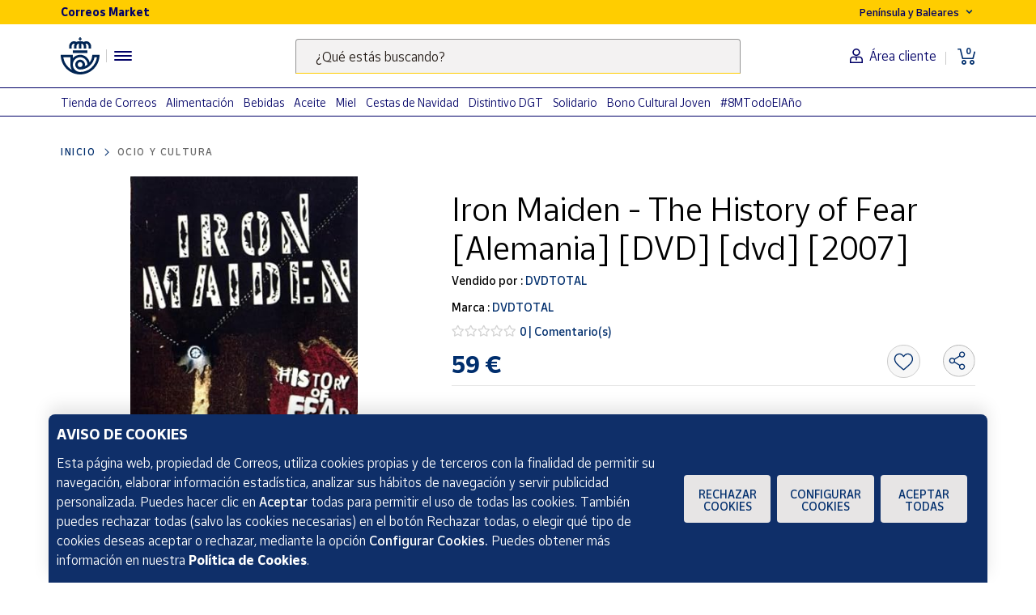

--- FILE ---
content_type: text/html;charset=utf-8
request_url: https://www.market.correos.es/product/dvdtotal-iron-maiden-the-history-of-fear-alemania-dvd-dvd-2007-574
body_size: 42180
content:



















<!doctype html>
<html lang="es">
    
























<head>
	<meta charset="utf-8">
	<meta http-equiv="X-UA-Compatible" content="IE=edge, chrome=1">
	<meta name="viewport" content="width=device-width,initial-scale=1,maximum-scale=1,minimum-scale=1,user-scalable=no">
	<!-- <link rel="apple-touch-icon" sizes="180x180" href="/apple-touch-icon.png"> -->
	<link rel="icon" type="image/png" sizes="32x32" href="//www.market.correos.es/static/shop/front/images/favicon32x32.png">
	<link rel="icon" type="image/png" sizes="16x16" href="//www.market.correos.es/static/shop/front/images/favicon16x16.png">
	<link rel="shortcut icon" href="//www.market.correos.es/static/shop/front/images/favicon.ico">
	
	<!-- Google -->
	<meta name="google-site-verification" content="HESFoFnzwAsQy3bUZP32C0CWSZTy0TF3bZ_V5Gp41tw" />
	<!-- End Google -->
	
	
		
	
	
	
	<link rel="canonical" href="https://www.market.correos.es/product/dvdtotal-iron-maiden-the-history-of-fear-alemania-dvd-dvd-2007-574">
	
	
	
	
	<!-- META TITLE SHOP FRONT -->

	
		<title>DVDTOTAL Iron Maiden - The History of Fear [Alemania] [DVD] [dvd] [2007] | Correos Market</title>
		
			<meta name="description" lang="es" content=''>
			
		
		<meta name="robots" content="INDEX,FOLLOW">
	
	
	
	
	
		<!-- META OG -->
		<meta property="og:type"   content="product" />
  		<meta property="og:title"  content='DVDTOTAL Iron Maiden - The History of Fear [Alemania] [DVD] [dvd] [2007]' />
  		<meta property="og:description" content='Iron Maiden - The History of Fear [Alemania] [DVD] [dvd] [2007]' />
  		<meta property="og:url"    content="https://www.market.correos.es/product/dvdtotal-iron-maiden-the-history-of-fear-alemania-dvd-dvd-2007-574" /> 
  		<meta property="og:site_name" content='Correos Market' />

		<meta property="og:image"  itemprop="image" content='https://correos-market.ams3.cdn.digitaloceanspaces.com/prod-new/uploads/correos-marketplace-shop/1/product/152570-rychnzdl-dvdtotal-iron-maiden-the-history-of-fear-alemania-dvd-dvd-2007--1.jpg'>
  		<meta property="og:image:secure_url" content='https://correos-market.ams3.cdn.digitaloceanspaces.com/prod-new/uploads/correos-marketplace-shop/1/product/152570-rychnzdl-dvdtotal-iron-maiden-the-history-of-fear-alemania-dvd-dvd-2007--1.jpg' />
  	
  		<meta property="og:image:type" content="image/png" />
  		<meta property="og:image:width" content="1000" />
  		<meta property="og:image:height" content="1000" />
		<!-- /META OG -->
	
	
	
	
	
	

	

	
	<meta name="expires" content="0">
	<meta name="revisit-after" content="1 days">
	<meta http-equiv="Content-Type" content="text/html; charset=utf-8">
	<meta http-equiv="pragma" content="no-cache">


	<!-- CSS -->
<!-- 	<link rel="stylesheet" href="https://cdnjs.cloudflare.com/ajax/libs/twitter-bootstrap/4.1.3/css/bootstrap.min.css" integrity="sha256-eSi1q2PG6J7g7ib17yAaWMcrr5GrtohYChqibrV7PBE=" crossorigin="anonymous" /> -->
<!-- 	<link rel="stylesheet" href="https://cdnjs.cloudflare.com/ajax/libs/font-awesome/5.3.1/css/all.min.css" integrity="sha512-KulI0psuJQK8UMpOeiMLDXJtGOZEBm8RZNTyBBHIWqoXoPMFcw+L5AEo0YMpsW8BfiuWrdD1rH6GWGgQBF59Lg==" crossorigin="anonymous" referrerpolicy="no-referrer" /> -->
<!-- 	<link rel="stylesheet" href="https://cdnjs.cloudflare.com/ajax/libs/OwlCarousel2/2.3.4/assets/owl.carousel.min.css" integrity="sha256-UhQQ4fxEeABh4JrcmAJ1+16id/1dnlOEVCFOxDef9Lw=" crossorigin="anonymous" /> -->
<!-- 	<link rel="stylesheet" href="https://cdnjs.cloudflare.com/ajax/libs/OwlCarousel2/2.3.4/assets/owl.theme.default.min.css" integrity="sha256-kksNxjDRxd/5+jGurZUJd1sdR2v+ClrCl3svESBaJqw=" crossorigin="anonymous" /> -->




	
	<link rel="stylesheet" href="https://cdnjs.cloudflare.com/ajax/libs/font-awesome/5.3.1/css/all.min.css" integrity="sha512-KulI0psuJQK8UMpOeiMLDXJtGOZEBm8RZNTyBBHIWqoXoPMFcw+L5AEo0YMpsW8BfiuWrdD1rH6GWGgQBF59Lg==" crossorigin="anonymous" referrerpolicy="no-referrer" />
	

	<link type="text/css" rel="stylesheet" href="//www.market.correos.es/static/shop/common/cache/cache--1754459095-min.css?v=1769233098906"/>


	
	
	

	
	

<script type="text/javascript">
digitalData = {
  "variablesPagina": {
    "pagina": "correosmarket:pdp:ocio y cultura:Iron Maiden - The History of Fear [Alemania] [DVD] [dvd] [2007]",
    "seccion_s1": "pdp",
    "productos_carrito": "",
    "idioma": "Spanish",
    "usuario_estado": "no_logado",
    "region": "peninsula y baleares",
    "seccion_s3": "Iron Maiden - The History of Fear [Alemania] [DVD] [dvd] [2007]",
    "seccion_s2": "ocio y cultura"
  },
  "variablesProducto": {
    "product": [
      {
        "precio": 59.0,
        "vendedor": "DVDTOTAL",
        "merchantid": 2912,
        "categoria": "Ocio y cultura",
        "nombre_producto": "Iron Maiden - The History of Fear [Alemania] [DVD] [dvd] [2007]",
        "id_producto": 152570,
        "cantidad": 1,
        "num_valoraciones": 0
      }
    ]
  },
  "Frizbit": {
    "product": [
      {
        "image": "https://correos-market.ams3.cdn.digitaloceanspaces.com/prod-new/uploads/correos-marketplace-shop/1/product/152570-rychnzdl-dvdtotal-iron-maiden-the-history-of-fear-alemania-dvd-dvd-2007--1.jpg",
        "thumbnail": "https://correos-market.ams3.cdn.digitaloceanspaces.com/prod-new/uploads/correos-marketplace-shop/1/product/152570-rychnzdl-dvdtotal-iron-maiden-the-history-of-fear-alemania-dvd-dvd-2007--1_thumb.jpg",
        "gtin": "8498003857",
        "merchant": "DVDTOTAL",
        "url": "https://www.market.correos.es/product/dvdtotal-iron-maiden-the-history-of-fear-alemania-dvd-dvd-2007-574",
        "price": 59.0,
        "name": "Iron Maiden - The History of Fear [Alemania] [DVD] [dvd] [2007]",
        "currency": "EUR",
        "inStock": true,
        "categories": [
          "Ocio y cultura"
        ],
        "id": "152570",
        "category": "Ocio y cultura",
        "brand": "DVDTOTAL",
        "merchantUrl": "https://www.market.correos.es/merchant/dvd-total"
      }
    ],
    "language": "es",
    "products": [
      {
        "image": "https://correos-market.ams3.cdn.digitaloceanspaces.com/prod-new/uploads/correos-marketplace-shop/1/product/177015-negs2sru-activision-blizzard-gift-card-blizzard-battlenet-20--1.jpg",
        "thumbnail": "https://correos-market.ams3.cdn.digitaloceanspaces.com/prod-new/uploads/correos-marketplace-shop/1/product/177015-negs2sru-activision-blizzard-gift-card-blizzard-battlenet-20--1_thumb.jpg",
        "price": 20.0,
        "name": "Gift Card Blizzard Battlenet 20€",
        "merchant": "Gift Card Area",
        "currency": "EUR",
        "inStock": true,
        "categories": [
          "Ocio y cultura",
          "Suscripciones y saldo para ocio digital",
          "Videojuegos online"
        ],
        "id": "177015",
        "category": "Videojuegos online",
        "brand": "Activision Blizzard",
        "url": "https://www.market.correos.es/product/gift-card-blizzard-battlenet-20"
      },
      {
        "image": "https://correos-market.ams3.cdn.digitaloceanspaces.com/prod-new/uploads/correos-marketplace-shop/1/product/177012-uu7aa2om-xbox-gift-card-xbox-live-10--2.jpg",
        "thumbnail": "https://correos-market.ams3.cdn.digitaloceanspaces.com/prod-new/uploads/correos-marketplace-shop/1/product/177012-uu7aa2om-xbox-gift-card-xbox-live-10--2_thumb.jpg",
        "price": 10.0,
        "name": "Gift Card XBOX Live 10€",
        "merchant": "Gift Card Area",
        "currency": "EUR",
        "inStock": true,
        "categories": [
          "Ocio y cultura",
          "Suscripciones y saldo para ocio digital",
          "Videojuegos online"
        ],
        "id": "177012",
        "category": "Videojuegos online",
        "brand": "Xbox",
        "url": "https://www.market.correos.es/product/xbox-gift-card-xbox-live-10"
      },
      {
        "image": "https://correos-market.ams3.cdn.digitaloceanspaces.com/prod-new/uploads/correos-marketplace-shop/1/product/176947-vvfhkqag-nintendo-gift-card-nintendo-eshop-75--2.jpg",
        "thumbnail": "https://correos-market.ams3.cdn.digitaloceanspaces.com/prod-new/uploads/correos-marketplace-shop/1/product/176947-vvfhkqag-nintendo-gift-card-nintendo-eshop-75--2_thumb.jpg",
        "price": 75.0,
        "name": "Gift Card Nintendo Eshop 75 €",
        "merchant": "Gift Card Area",
        "currency": "EUR",
        "inStock": true,
        "categories": [
          "Ocio y cultura",
          "Suscripciones y saldo para ocio digital",
          "Videojuegos online"
        ],
        "id": "176947",
        "category": "Videojuegos online",
        "brand": "Nintendo",
        "url": "https://www.market.correos.es/product/nintendo-gift-card-nintendo-eshop-75"
      },
      {
        "image": "https://correos-market.ams3.cdn.digitaloceanspaces.com/prod-new/uploads/correos-marketplace-shop/1/product/176955-pdcrjqq9-roblox-gift-card-roblox-10--2.jpg",
        "thumbnail": "https://correos-market.ams3.cdn.digitaloceanspaces.com/prod-new/uploads/correos-marketplace-shop/1/product/176955-pdcrjqq9-roblox-gift-card-roblox-10--2_thumb.jpg",
        "price": 10.0,
        "name": "Gift Card Roblox 10€",
        "merchant": "Gift Card Area",
        "currency": "EUR",
        "inStock": true,
        "categories": [
          "Ocio y cultura",
          "Suscripciones y saldo para ocio digital",
          "Videojuegos online"
        ],
        "id": "176955",
        "category": "Videojuegos online",
        "brand": "Roblox",
        "url": "https://www.market.correos.es/product/roblox-gift-card-roblox-10-"
      },
      {
        "image": "https://correos-market.ams3.cdn.digitaloceanspaces.com/prod-new/uploads/correos-marketplace-shop/1/product/176933-psmgaku6-crunchyroll-gift-card-crunchyroll-3-meses-tarjeta-regalo-4-99--2.jpg",
        "thumbnail": "https://correos-market.ams3.cdn.digitaloceanspaces.com/prod-new/uploads/correos-marketplace-shop/1/product/176933-psmgaku6-crunchyroll-gift-card-crunchyroll-3-meses-tarjeta-regalo-4-99--2_thumb.jpg",
        "price": 13.99,
        "name": "Gift Card Crunchyroll 3 meses | Tarjeta regalo 13,99€",
        "merchant": "Gift Card Area",
        "currency": "EUR",
        "inStock": true,
        "categories": [
          "Ocio y cultura",
          "Suscripciones y saldo para ocio digital",
          "Entretenimiento"
        ],
        "id": "176933",
        "category": "Entretenimiento",
        "brand": "Crunchyroll",
        "url": "https://www.market.correos.es/product/crunchyroll-gift-card-crunchyroll-3m-tarjeta-regalo-13-99"
      },
      {
        "image": "https://correos-market.ams3.cdn.digitaloceanspaces.com/prod-new/uploads/correos-marketplace-shop/1/product/176959-s1grq6cy-roblox-gift-card-roblox-50--2.jpg",
        "thumbnail": "https://correos-market.ams3.cdn.digitaloceanspaces.com/prod-new/uploads/correos-marketplace-shop/1/product/176959-s1grq6cy-roblox-gift-card-roblox-50--2_thumb.jpg",
        "price": 50.0,
        "name": "Gift Card Roblox 50€",
        "merchant": "Gift Card Area",
        "currency": "EUR",
        "inStock": true,
        "categories": [
          "Ocio y cultura",
          "Suscripciones y saldo para ocio digital",
          "Videojuegos online"
        ],
        "id": "176959",
        "category": "Videojuegos online",
        "brand": "Roblox",
        "url": "https://www.market.correos.es/product/roblox-gift-card-roblox-50"
      },
      {
        "image": "https://correos-market.ams3.cdn.digitaloceanspaces.com/prod-new/uploads/correos-marketplace-shop/1/product/176946-a8izg7hq-nintendo-gift-card-nintendo-eshop-50--1.jpg",
        "thumbnail": "https://correos-market.ams3.cdn.digitaloceanspaces.com/prod-new/uploads/correos-marketplace-shop/1/product/176946-a8izg7hq-nintendo-gift-card-nintendo-eshop-50--1_thumb.jpg",
        "price": 50.0,
        "name": "Gift Card Nintendo Eshop 50 €",
        "merchant": "Gift Card Area",
        "currency": "EUR",
        "inStock": true,
        "categories": [
          "Ocio y cultura",
          "Suscripciones y saldo para ocio digital",
          "Videojuegos online"
        ],
        "id": "176946",
        "category": "Videojuegos online",
        "brand": "Nintendo",
        "url": "https://www.market.correos.es/product/nintendo-gift-card-nintendo-eshop-50"
      },
      {
        "image": "https://correos-market.ams3.cdn.digitaloceanspaces.com/prod-new/uploads/correos-marketplace-shop/1/product/176969-3kqp8xwm-sony-tarjeta-regalo-de-playstation-50--1.jpg",
        "thumbnail": "https://correos-market.ams3.cdn.digitaloceanspaces.com/prod-new/uploads/correos-marketplace-shop/1/product/176969-3kqp8xwm-sony-tarjeta-regalo-de-playstation-50--1_thumb.jpg",
        "price": 50.0,
        "name": "Tarjeta regalo de PlayStation 50€",
        "merchant": "Gift Card Area",
        "currency": "EUR",
        "inStock": true,
        "categories": [
          "Ocio y cultura",
          "Suscripciones y saldo para ocio digital",
          "Videojuegos online"
        ],
        "id": "176969",
        "category": "Videojuegos online",
        "brand": "SONY",
        "url": "https://www.market.correos.es/product/playstation-network-gift-card-sony-play-station-50"
      },
      {
        "image": "https://correos-market.ams3.cdn.digitaloceanspaces.com/prod-new/uploads/correos-marketplace-shop/1/product/177011-pxmo9qui-xbox-gift-card-xbox-live-5--1.jpg",
        "thumbnail": "https://correos-market.ams3.cdn.digitaloceanspaces.com/prod-new/uploads/correos-marketplace-shop/1/product/177011-pxmo9qui-xbox-gift-card-xbox-live-5--1_thumb.jpg",
        "price": 5.0,
        "name": "Gift Card Xbox Live 5€",
        "merchant": "Gift Card Area",
        "currency": "EUR",
        "inStock": true,
        "categories": [
          "Ocio y cultura",
          "Suscripciones y saldo para ocio digital",
          "Videojuegos online"
        ],
        "id": "177011",
        "category": "Videojuegos online",
        "brand": "Xbox",
        "url": "https://www.market.correos.es/product/xbox-gift-card-xbox-live-5"
      },
      {
        "image": "https://correos-market.ams3.cdn.digitaloceanspaces.com/prod-new/uploads/correos-marketplace-shop/1/product/178341-t875k1vx-netflix-gift-card-netflix-50-suscripcion-por-adelantado-1.jpg",
        "thumbnail": "https://correos-market.ams3.cdn.digitaloceanspaces.com/prod-new/uploads/correos-marketplace-shop/1/product/178341-t875k1vx-netflix-gift-card-netflix-50-suscripcion-por-adelantado-1_thumb.jpg",
        "price": 50.0,
        "name": "Gift Card Netflix 50€ | Suscripción por adelantado",
        "merchant": "Gift Card Area",
        "currency": "EUR",
        "inStock": true,
        "categories": [
          "Ocio y cultura",
          "Suscripciones y saldo para ocio digital",
          "Entretenimiento"
        ],
        "id": "178341",
        "category": "Entretenimiento",
        "brand": "Netflix",
        "url": "https://www.market.correos.es/product/netflix-netflix-50-suscripcion-por-adelantado"
      },
      {
        "image": "https://correos-market.ams3.cdn.digitaloceanspaces.com/prod-new/uploads/correos-marketplace-shop/1/product/176970-cetuvtwx-sony-tarjeta-regalo-de-playstation-60--1.jpg",
        "thumbnail": "https://correos-market.ams3.cdn.digitaloceanspaces.com/prod-new/uploads/correos-marketplace-shop/1/product/176970-cetuvtwx-sony-tarjeta-regalo-de-playstation-60--1_thumb.jpg",
        "price": 60.0,
        "name": "Tarjeta regalo de PlayStation 60€",
        "merchant": "Gift Card Area",
        "currency": "EUR",
        "inStock": true,
        "categories": [
          "Ocio y cultura",
          "Suscripciones y saldo para ocio digital",
          "Videojuegos online"
        ],
        "id": "176970",
        "category": "Videojuegos online",
        "brand": "SONY",
        "url": "https://www.market.correos.es/product/playstation-network-gift-card-sony-play-station-60"
      },
      {
        "image": "https://correos-market.ams3.cdn.digitaloceanspaces.com/prod/uploads/correos-marketplace-shop/1/product/18883-vyc53yzr-abonoteatro-ocio-espectaculos-y-cine-1.png",
        "thumbnail": "https://correos-market.ams3.cdn.digitaloceanspaces.com/prod/uploads/correos-marketplace-shop/1/product/18883-vyc53yzr-abonoteatro-ocio-espectaculos-y-cine-1_thumb.png",
        "price": 59.9,
        "name": "Abonoteatro - Ocio, espectáculos y cine",
        "merchant": "ABONOTEATRO",
        "currency": "EUR",
        "inStock": true,
        "categories": [
          "Ocio y cultura"
        ],
        "id": "18883",
        "category": "Ocio y cultura",
        "url": "https://www.market.correos.es/product/correos-cultura"
      },
      {
        "image": "https://correos-market.ams3.cdn.digitaloceanspaces.com/prod-new/uploads/correos-marketplace-shop/1/product/176944-apc9c6l7-nintendo-gift-card-nintendo-eshop-15--2.jpg",
        "thumbnail": "https://correos-market.ams3.cdn.digitaloceanspaces.com/prod-new/uploads/correos-marketplace-shop/1/product/176944-apc9c6l7-nintendo-gift-card-nintendo-eshop-15--2_thumb.jpg",
        "price": 15.0,
        "name": "Gift Card Nintendo Eshop 15 €",
        "merchant": "Gift Card Area",
        "currency": "EUR",
        "inStock": true,
        "categories": [
          "Ocio y cultura",
          "Suscripciones y saldo para ocio digital",
          "Videojuegos online"
        ],
        "id": "176944",
        "category": "Videojuegos online",
        "brand": "Nintendo",
        "url": "https://www.market.correos.es/product/nintendo-nintendo-eshop-15"
      },
      {
        "image": "https://correos-market.ams3.cdn.digitaloceanspaces.com/prod-new/uploads/correos-marketplace-shop/1/product/176966-cchmtu6v-sony-tarjeta-regalo-de-playstation-10--3.jpg",
        "thumbnail": "https://correos-market.ams3.cdn.digitaloceanspaces.com/prod-new/uploads/correos-marketplace-shop/1/product/176966-cchmtu6v-sony-tarjeta-regalo-de-playstation-10--3_thumb.jpg",
        "price": 10.0,
        "name": "Tarjeta regalo de PlayStation 10€",
        "merchant": "Gift Card Area",
        "currency": "EUR",
        "inStock": true,
        "categories": [
          "Ocio y cultura",
          "Suscripciones y saldo para ocio digital",
          "Videojuegos online"
        ],
        "id": "176966",
        "category": "Videojuegos online",
        "brand": "SONY",
        "url": "https://www.market.correos.es/product/playstation-network-gift-card-sony-playstation-10"
      },
      {
        "image": "https://correos-market.ams3.cdn.digitaloceanspaces.com/prod-new/uploads/correos-marketplace-shop/1/product/176932-vctlixkl-crunchyroll-gift-card-crunchyroll-1-mes-tarjeta-regalo-4-99--1.jpg",
        "thumbnail": "https://correos-market.ams3.cdn.digitaloceanspaces.com/prod-new/uploads/correos-marketplace-shop/1/product/176932-vctlixkl-crunchyroll-gift-card-crunchyroll-1-mes-tarjeta-regalo-4-99--1_thumb.jpg",
        "price": 4.99,
        "name": "Gift Card Crunchyroll 1 mes | Tarjeta regalo 4,99€",
        "merchant": "Gift Card Area",
        "currency": "EUR",
        "inStock": true,
        "categories": [
          "Ocio y cultura",
          "Suscripciones y saldo para ocio digital",
          "Entretenimiento"
        ],
        "id": "176932",
        "category": "Entretenimiento",
        "brand": "Crunchyroll",
        "url": "https://www.market.correos.es/product/crunchyroll-gift-card-crunchyroll-1m-tarjeta-regalo-4-99"
      },
      {
        "image": "https://correos-market.ams3.cdn.digitaloceanspaces.com/prod-new/uploads/correos-marketplace-shop/1/product/177013-bn9ojsc1-xbox-gift-card-xbox-live-25--1.jpg",
        "thumbnail": "https://correos-market.ams3.cdn.digitaloceanspaces.com/prod-new/uploads/correos-marketplace-shop/1/product/177013-bn9ojsc1-xbox-gift-card-xbox-live-25--1_thumb.jpg",
        "price": 25.0,
        "name": "Gift Card XBOX Live 25€",
        "merchant": "Gift Card Area",
        "currency": "EUR",
        "inStock": true,
        "categories": [
          "Ocio y cultura",
          "Suscripciones y saldo para ocio digital",
          "Videojuegos online"
        ],
        "id": "177013",
        "category": "Videojuegos online",
        "brand": "Xbox",
        "url": "https://www.market.correos.es/product/xbox-gift-card-xbox-live-25"
      },
      {
        "image": "https://correos-market.ams3.cdn.digitaloceanspaces.com/prod-new/uploads/correos-marketplace-shop/1/product/176945-wwu7kzll-nintendo-gift-card-nintendo-eshop-25--1.jpg",
        "thumbnail": "https://correos-market.ams3.cdn.digitaloceanspaces.com/prod-new/uploads/correos-marketplace-shop/1/product/176945-wwu7kzll-nintendo-gift-card-nintendo-eshop-25--1_thumb.jpg",
        "price": 25.0,
        "name": "Gift Card Nintendo Eshop 25 €",
        "merchant": "Gift Card Area",
        "currency": "EUR",
        "inStock": true,
        "categories": [
          "Ocio y cultura",
          "Suscripciones y saldo para ocio digital",
          "Videojuegos online"
        ],
        "id": "176945",
        "category": "Videojuegos online",
        "brand": "Nintendo",
        "url": "https://www.market.correos.es/product/nintendo-gift-card-nintendo-eshop-25-"
      },
      {
        "image": "https://correos-market.ams3.cdn.digitaloceanspaces.com/prod-new/uploads/correos-marketplace-shop/1/product/190438-wnfh7hed-vtech-microfono-musical-kidi-superstar-lightshow-es-6.jpg",
        "thumbnail": "https://correos-market.ams3.cdn.digitaloceanspaces.com/prod-new/uploads/correos-marketplace-shop/1/product/190438-wnfh7hed-vtech-microfono-musical-kidi-superstar-lightshow-es-6_thumb.jpg",
        "price": 65.95,
        "name": "Micrófono Musical Kidi SuperStar LightShow ES",
        "merchant": "Juguetería TrisTras",
        "currency": "EUR",
        "inStock": true,
        "categories": [
          "Ocio y cultura",
          "Instrumentos musicales"
        ],
        "id": "190438",
        "category": "Instrumentos musicales",
        "brand": "Vtech",
        "url": "https://www.market.correos.es/product/vtech-microfono-musical-kidi-superstar-lightshow-es-230"
      },
      {
        "image": "https://correos-market.ams3.cdn.digitaloceanspaces.com/prod-new/uploads/correos-marketplace-shop/1/product/176974-c0pmr4or-spotify-gift-card-spotify-10--1.jpg",
        "thumbnail": "https://correos-market.ams3.cdn.digitaloceanspaces.com/prod-new/uploads/correos-marketplace-shop/1/product/176974-c0pmr4or-spotify-gift-card-spotify-10--1_thumb.jpg",
        "price": 11.0,
        "name": "Gift Card Spotify 11€",
        "merchant": "Gift Card Area",
        "currency": "EUR",
        "inStock": true,
        "categories": [
          "Ocio y cultura",
          "Suscripciones y saldo para ocio digital",
          "Entretenimiento"
        ],
        "id": "176974",
        "category": "Entretenimiento",
        "brand": "Spotify",
        "url": "https://www.market.correos.es/product/spotify-gift-card-spotify-10"
      },
      {
        "image": "https://correos-market.ams3.cdn.digitaloceanspaces.com/prod-new/uploads/correos-marketplace-shop/1/product/176971-lhxbskmb-sony-gift-card-sony-playstation-100--1.jpg",
        "thumbnail": "https://correos-market.ams3.cdn.digitaloceanspaces.com/prod-new/uploads/correos-marketplace-shop/1/product/176971-lhxbskmb-sony-gift-card-sony-playstation-100--1_thumb.jpg",
        "price": 100.0,
        "name": "Gift Card Sony PlayStation 100€",
        "merchant": "Gift Card Area",
        "currency": "EUR",
        "inStock": true,
        "categories": [
          "Ocio y cultura",
          "Suscripciones y saldo para ocio digital",
          "Videojuegos online"
        ],
        "id": "176971",
        "category": "Videojuegos online",
        "brand": "SONY",
        "url": "https://www.market.correos.es/product/playstation-network-gift-card-sony-play-station-100"
      },
      {
        "image": "https://correos-market.ams3.cdn.digitaloceanspaces.com/prod-new/uploads/correos-marketplace-shop/1/product/176967-nmpim6oe-sony-tarjeta-regalo-de-playstation-20--2.jpg",
        "thumbnail": "https://correos-market.ams3.cdn.digitaloceanspaces.com/prod-new/uploads/correos-marketplace-shop/1/product/176967-nmpim6oe-sony-tarjeta-regalo-de-playstation-20--2_thumb.jpg",
        "price": 20.0,
        "name": "Tarjeta regalo de PlayStation 20€",
        "merchant": "Gift Card Area",
        "currency": "EUR",
        "inStock": true,
        "categories": [
          "Ocio y cultura",
          "Suscripciones y saldo para ocio digital",
          "Videojuegos online"
        ],
        "id": "176967",
        "category": "Videojuegos online",
        "brand": "SONY",
        "url": "https://www.market.correos.es/product/playstation-network-gift-card-sony-play-station-20"
      },
      {
        "image": "https://correos-market.ams3.cdn.digitaloceanspaces.com/prod-new/uploads/correos-marketplace-shop/1/product/176937-o4wosqom-riot-games-gift-card-league-of-legends-20--2.jpg",
        "thumbnail": "https://correos-market.ams3.cdn.digitaloceanspaces.com/prod-new/uploads/correos-marketplace-shop/1/product/176937-o4wosqom-riot-games-gift-card-league-of-legends-20--2_thumb.jpg",
        "price": 20.0,
        "name": "Gift Card League of Legends 20€",
        "merchant": "Gift Card Area",
        "currency": "EUR",
        "inStock": true,
        "categories": [
          "Ocio y cultura",
          "Suscripciones y saldo para ocio digital",
          "Videojuegos online"
        ],
        "id": "176937",
        "category": "Videojuegos online",
        "brand": "Riot Games",
        "url": "https://www.market.correos.es/product/riot-games-gift-card-league-of-legends-20"
      },
      {
        "image": "https://correos-market.ams3.cdn.digitaloceanspaces.com/prod-new/uploads/correos-marketplace-shop/1/product/177009-pqmfjgbu-spotify-gift-card-spotify-60--1.jpg",
        "thumbnail": "https://correos-market.ams3.cdn.digitaloceanspaces.com/prod-new/uploads/correos-marketplace-shop/1/product/177009-pqmfjgbu-spotify-gift-card-spotify-60--1_thumb.jpg",
        "price": 66.0,
        "name": "Gift Card Spotify 66€",
        "merchant": "Gift Card Area",
        "currency": "EUR",
        "inStock": true,
        "categories": [
          "Ocio y cultura",
          "Suscripciones y saldo para ocio digital",
          "Entretenimiento"
        ],
        "id": "177009",
        "category": "Entretenimiento",
        "brand": "Spotify",
        "url": "https://www.market.correos.es/product/spotify-gift-card-spotify-60"
      },
      {
        "image": "https://correos-market.ams3.cdn.digitaloceanspaces.com/prod-new/uploads/correos-marketplace-shop/1/product/176941-bklcflkb-riot-games-gift-card-league-of-legends-10--2.jpg",
        "thumbnail": "https://correos-market.ams3.cdn.digitaloceanspaces.com/prod-new/uploads/correos-marketplace-shop/1/product/176941-bklcflkb-riot-games-gift-card-league-of-legends-10--2_thumb.jpg",
        "price": 10.0,
        "name": "Gift Card League of Legends 10€",
        "merchant": "Gift Card Area",
        "currency": "EUR",
        "inStock": true,
        "categories": [
          "Ocio y cultura",
          "Suscripciones y saldo para ocio digital",
          "Videojuegos online"
        ],
        "id": "176941",
        "category": "Videojuegos online",
        "brand": "Riot Games",
        "url": "https://www.market.correos.es/product/riot-games-gift-card-league-of-legends-10"
      },
      {
        "image": "https://correos-market.ams3.cdn.digitaloceanspaces.com/prod-new/uploads/correos-marketplace-shop/1/product/176920-eezxojec-ea-games-gift-card-ea-games-15--1.jpg",
        "thumbnail": "https://correos-market.ams3.cdn.digitaloceanspaces.com/prod-new/uploads/correos-marketplace-shop/1/product/176920-eezxojec-ea-games-gift-card-ea-games-15--1_thumb.jpg",
        "price": 15.0,
        "name": "Gift Card EA Games 15€",
        "merchant": "Gift Card Area",
        "currency": "EUR",
        "inStock": true,
        "categories": [
          "Ocio y cultura",
          "Suscripciones y saldo para ocio digital",
          "Videojuegos online"
        ],
        "id": "176920",
        "category": "Videojuegos online",
        "brand": "EA Games",
        "url": "https://www.market.correos.es/product/ea-gift-card-ea-games-15"
      },
      {
        "image": "https://correos-market.ams3.cdn.digitaloceanspaces.com/prod-new/uploads/correos-marketplace-shop/1/product/177014-szutyisv-xbox-gift-card-xbox-live-50--2.jpg",
        "thumbnail": "https://correos-market.ams3.cdn.digitaloceanspaces.com/prod-new/uploads/correos-marketplace-shop/1/product/177014-szutyisv-xbox-gift-card-xbox-live-50--2_thumb.jpg",
        "price": 50.0,
        "name": "Gift Card XBOX Live 50€",
        "merchant": "Gift Card Area",
        "currency": "EUR",
        "inStock": true,
        "categories": [
          "Ocio y cultura",
          "Suscripciones y saldo para ocio digital",
          "Videojuegos online"
        ],
        "id": "177014",
        "category": "Videojuegos online",
        "brand": "Xbox",
        "url": "https://www.market.correos.es/product/xbox-gift-card-xbox-live-50"
      },
      {
        "image": "https://correos-market.ams3.cdn.digitaloceanspaces.com/prod-new/uploads/correos-marketplace-shop/1/product/176980-lzrmhwfd-spotify-gift-card-spotify-30--2.jpg",
        "thumbnail": "https://correos-market.ams3.cdn.digitaloceanspaces.com/prod-new/uploads/correos-marketplace-shop/1/product/176980-lzrmhwfd-spotify-gift-card-spotify-30--2_thumb.jpg",
        "price": 33.0,
        "name": "Gift Card Spotify 33€",
        "merchant": "Gift Card Area",
        "currency": "EUR",
        "inStock": true,
        "categories": [
          "Ocio y cultura",
          "Suscripciones y saldo para ocio digital",
          "Entretenimiento"
        ],
        "id": "176980",
        "category": "Entretenimiento",
        "brand": "Spotify",
        "url": "https://www.market.correos.es/product/spotify-gift-card-spotify-30"
      },
      {
        "image": "https://correos-market.ams3.cdn.digitaloceanspaces.com/prod-new/uploads/correos-marketplace-shop/1/product/176956-nbpkj1s0-roblox-gift-card-roblox-20--1.jpg",
        "thumbnail": "https://correos-market.ams3.cdn.digitaloceanspaces.com/prod-new/uploads/correos-marketplace-shop/1/product/176956-nbpkj1s0-roblox-gift-card-roblox-20--1_thumb.jpg",
        "price": 20.0,
        "name": "Gift Card Roblox 20€",
        "merchant": "Gift Card Area",
        "currency": "EUR",
        "inStock": true,
        "categories": [
          "Ocio y cultura",
          "Suscripciones y saldo para ocio digital",
          "Videojuegos online"
        ],
        "id": "176956",
        "category": "Videojuegos online",
        "brand": "Roblox",
        "url": "https://www.market.correos.es/product/roblox-gift-card-roblox-20"
      },
      {
        "image": "https://correos-market.ams3.cdn.digitaloceanspaces.com/prod-new/uploads/correos-marketplace-shop/1/product/176919-pgbbjy9h-ea-games-gift-card-ea-games-25--2.jpg",
        "thumbnail": "https://correos-market.ams3.cdn.digitaloceanspaces.com/prod-new/uploads/correos-marketplace-shop/1/product/176919-pgbbjy9h-ea-games-gift-card-ea-games-25--2_thumb.jpg",
        "price": 25.0,
        "name": "Gift Card EA Games 25€",
        "merchant": "Gift Card Area",
        "currency": "EUR",
        "inStock": true,
        "categories": [
          "Ocio y cultura",
          "Suscripciones y saldo para ocio digital",
          "Videojuegos online"
        ],
        "id": "176919",
        "category": "Videojuegos online",
        "brand": "EA Games",
        "url": "https://www.market.correos.es/product/ea-gift-card-ea-games-25"
      },
      {
        "image": "https://correos-market.ams3.cdn.digitaloceanspaces.com/prod-new/uploads/correos-marketplace-shop/1/product/176943-jct01lqj-netflix-gift-card-netflix-25-suscripcion-por-adelantado-1.jpg",
        "thumbnail": "https://correos-market.ams3.cdn.digitaloceanspaces.com/prod-new/uploads/correos-marketplace-shop/1/product/176943-jct01lqj-netflix-gift-card-netflix-25-suscripcion-por-adelantado-1_thumb.jpg",
        "price": 25.0,
        "name": "Gift Card Netflix 25€ | Suscripción por adelantado",
        "merchant": "Gift Card Area",
        "currency": "EUR",
        "inStock": true,
        "categories": [
          "Ocio y cultura",
          "Suscripciones y saldo para ocio digital",
          "Entretenimiento"
        ],
        "id": "176943",
        "category": "Entretenimiento",
        "brand": "Netflix",
        "url": "https://www.market.correos.es/product/netflix-netflix-25-suscripcion-por-adelantado"
      },
      {
        "image": "https://correos-market.ams3.cdn.digitaloceanspaces.com/prod-new/uploads/correos-marketplace-shop/1/product/176942-ii7kbdqj-nintendo-gift-card-nintendo-switch-3-meses-tarjeta-de-regalo-7-99--2.jpg",
        "thumbnail": "https://correos-market.ams3.cdn.digitaloceanspaces.com/prod-new/uploads/correos-marketplace-shop/1/product/176942-ii7kbdqj-nintendo-gift-card-nintendo-switch-3-meses-tarjeta-de-regalo-7-99--2_thumb.jpg",
        "price": 7.99,
        "name": "Gift Card Nintendo Switch Online 3 meses | Tarjeta de regalo 7,99€",
        "merchant": "Gift Card Area",
        "currency": "EUR",
        "inStock": true,
        "categories": [
          "Ocio y cultura",
          "Suscripciones y saldo para ocio digital",
          "Videojuegos online"
        ],
        "id": "176942",
        "category": "Videojuegos online",
        "brand": "Nintendo",
        "url": "https://www.market.correos.es/product/nintendo-nintendo-switch-3m-por-7-99"
      },
      {
        "image": "https://correos-market.ams3.cdn.digitaloceanspaces.com/prod/uploads/correos-marketplace-shop/1/product/260371-7ds5bgcq-el-reino-friki-display-cuadro-de-pintura-con-diamantes-disney-angel-y-stitch-29x29cm-3.jpg",
        "thumbnail": "https://correos-market.ams3.cdn.digitaloceanspaces.com/prod/uploads/correos-marketplace-shop/1/product/260371-7ds5bgcq-el-reino-friki-display-cuadro-de-pintura-con-diamantes-disney-angel-y-stitch-29x29cm-3_thumb.jpg",
        "price": 12.95,
        "name": "Juego de Pintura con Diamantes Disney Angel y Stitch 29x29cm",
        "merchant": "El Reino friki",
        "currency": "EUR",
        "inStock": true,
        "categories": [
          "Ocio y cultura",
          "Pintura y cuadros"
        ],
        "id": "260371",
        "category": "Pintura y cuadros",
        "brand": "El Reino Friki",
        "url": "https://www.market.correos.es/product/el-reino-friki-display-cuadro-de-pintura-con-diamantes-disney-angel-y-stitch-29x29cm"
      },
      {
        "image": "https://correos-market.ams3.cdn.digitaloceanspaces.com/prod/uploads/correos-marketplace-shop/1/product/260370-hbgiht3e-el-reino-friki-display-cuadro-de-pintura-con-diamantes-harry-potter-29x29cm-3.jpg",
        "thumbnail": "https://correos-market.ams3.cdn.digitaloceanspaces.com/prod/uploads/correos-marketplace-shop/1/product/260370-hbgiht3e-el-reino-friki-display-cuadro-de-pintura-con-diamantes-harry-potter-29x29cm-3_thumb.jpg",
        "price": 12.95,
        "name": "Juego de Pintura con Diamantes Harry Potter 29x29cm",
        "merchant": "El Reino friki",
        "currency": "EUR",
        "inStock": true,
        "categories": [
          "Ocio y cultura",
          "Pintura y cuadros"
        ],
        "id": "260370",
        "category": "Pintura y cuadros",
        "brand": "El Reino Friki",
        "url": "https://www.market.correos.es/product/el-reino-friki-display-cuadro-de-pintura-con-diamantes-harry-potter-29x29cm"
      },
      {
        "image": "https://correos-market.ams3.cdn.digitaloceanspaces.com/prod/uploads/correos-marketplace-shop/1/product/257693-ynsgfeyr-new-import-display-cuadro-de-pintura-con-diamantes-disney-cenicienta-29x29cm-3.jpg",
        "thumbnail": "https://correos-market.ams3.cdn.digitaloceanspaces.com/prod/uploads/correos-marketplace-shop/1/product/257693-ynsgfeyr-new-import-display-cuadro-de-pintura-con-diamantes-disney-cenicienta-29x29cm-3_thumb.jpg",
        "price": 12.95,
        "name": "Juego de pintura de diamante Disney Cenicienta 29x29cm",
        "merchant": "El Reino friki",
        "currency": "EUR",
        "inStock": true,
        "categories": [
          "Ocio y cultura",
          "Pintura y cuadros"
        ],
        "id": "257693",
        "category": "Pintura y cuadros",
        "brand": "New Import",
        "url": "https://www.market.correos.es/product/new-import-display-cuadro-de-pintura-con-diamantes-disney-cenicienta-29x29cm"
      },
      {
        "image": "https://correos-market.ams3.cdn.digitaloceanspaces.com/prod-new/uploads/correos-marketplace-shop/1/product/252701-7frqxkrm-claudio-reig-gran-bateria-musical-infantil-drums-reig-1.jpg",
        "thumbnail": "https://correos-market.ams3.cdn.digitaloceanspaces.com/prod-new/uploads/correos-marketplace-shop/1/product/252701-7frqxkrm-claudio-reig-gran-bateria-musical-infantil-drums-reig-1_thumb.jpg",
        "price": 57.95,
        "name": "Gran Batería Musical Infantil Drums - Reig",
        "merchant": "Juguetería TrisTras",
        "currency": "EUR",
        "inStock": true,
        "categories": [
          "Ocio y cultura",
          "Instrumentos musicales"
        ],
        "id": "252701",
        "category": "Instrumentos musicales",
        "brand": "Claudio Reig",
        "url": "https://www.market.correos.es/product/claudio-reig-gran-bateria-musical-infantil-drums-reig"
      },
      {
        "image": "https://correos-market.ams3.cdn.digitaloceanspaces.com/prod-new/uploads/correos-marketplace-shop/1/product/252687-6zupcmkr-vtech-karaoke-light-party-duo-golden-edition-1.jpg",
        "thumbnail": "https://correos-market.ams3.cdn.digitaloceanspaces.com/prod-new/uploads/correos-marketplace-shop/1/product/252687-6zupcmkr-vtech-karaoke-light-party-duo-golden-edition-1_thumb.jpg",
        "price": 68.99,
        "name": "Karaoke Light party Duo Golden edition",
        "merchant": "Juguetería TrisTras",
        "currency": "EUR",
        "inStock": true,
        "categories": [
          "Ocio y cultura",
          "Instrumentos musicales"
        ],
        "id": "252687",
        "category": "Instrumentos musicales",
        "brand": "Vtech",
        "url": "https://www.market.correos.es/product/vtech-karaoke-light-party-duo-golden-edition"
      },
      {
        "image": "https://correos-market.ams3.cdn.digitaloceanspaces.com/prod-new/uploads/correos-marketplace-shop/1/product/251956-ooclypyf-new-import-display-de-pintura-con-diamantes-marvel-spiderman-29x29cm-2.jpg",
        "thumbnail": "https://correos-market.ams3.cdn.digitaloceanspaces.com/prod-new/uploads/correos-marketplace-shop/1/product/251956-ooclypyf-new-import-display-de-pintura-con-diamantes-marvel-spiderman-29x29cm-2_thumb.jpg",
        "price": 11.95,
        "name": "Juego de Pintura con Diamantes Marvel Spiderman 29x29cm",
        "merchant": "El Reino friki",
        "currency": "EUR",
        "inStock": true,
        "categories": [
          "Ocio y cultura",
          "Pintura y cuadros"
        ],
        "id": "251956",
        "category": "Pintura y cuadros",
        "brand": "New Import",
        "url": "https://www.market.correos.es/product/new-import-display-de-pintura-con-diamantes-marvel-spiderman-29x29cm"
      },
      {
        "image": "https://correos-market.ams3.cdn.digitaloceanspaces.com/prod-new/uploads/correos-marketplace-shop/1/product/220632-gy165tdb-bcngmc-cd-we-have-a-voice--2.jpg",
        "thumbnail": "https://correos-market.ams3.cdn.digitaloceanspaces.com/prod-new/uploads/correos-marketplace-shop/1/product/220632-gy165tdb-bcngmc-cd-we-have-a-voice--2_thumb.jpg",
        "price": 11.0,
        "name": "CD \"We Have A Voice\"",
        "merchant": "Barcelona Gay Men\u0027s Chorus",
        "currency": "EUR",
        "inStock": true,
        "categories": [
          "Ocio y cultura",
          "CDs y vinilos"
        ],
        "id": "220632",
        "category": "CDs y vinilos",
        "brand": "BCNGMC",
        "url": "https://www.market.correos.es/product/bcngmc-cd-we-have-a-voice-"
      },
      {
        "image": "https://correos-market.ams3.cdn.digitaloceanspaces.com/prod-new/uploads/correos-marketplace-shop/1/product/220631-h97dypay-bcngmc-vinilo-we-have-a-voice--3.jpg",
        "thumbnail": "https://correos-market.ams3.cdn.digitaloceanspaces.com/prod-new/uploads/correos-marketplace-shop/1/product/220631-h97dypay-bcngmc-vinilo-we-have-a-voice--3_thumb.jpg",
        "price": 19.0,
        "name": "Vinilo \"We Have A Voice\"",
        "merchant": "Barcelona Gay Men\u0027s Chorus",
        "currency": "EUR",
        "inStock": true,
        "categories": [
          "Ocio y cultura",
          "CDs y vinilos"
        ],
        "id": "220631",
        "category": "CDs y vinilos",
        "brand": "BCNGMC",
        "url": "https://www.market.correos.es/product/bcngmc-vinilo-we-have-a-voice-"
      },
      {
        "image": "https://correos-market.ams3.cdn.digitaloceanspaces.com/prod-new/uploads/correos-marketplace-shop/1/product/220172-r2eq14sr-gewa-funda-de-guitarra-pure-gewa-f560-110-1.jpg",
        "thumbnail": "https://correos-market.ams3.cdn.digitaloceanspaces.com/prod-new/uploads/correos-marketplace-shop/1/product/220172-r2eq14sr-gewa-funda-de-guitarra-pure-gewa-f560-110-1_thumb.jpg",
        "price": 45.0,
        "name": "Funda de Guitarra Pure Gewa F560.110",
        "merchant": "Punto Ahorro",
        "currency": "EUR",
        "inStock": true,
        "categories": [
          "Ocio y cultura",
          "Instrumentos musicales"
        ],
        "id": "220172",
        "category": "Instrumentos musicales",
        "brand": "Gewa",
        "url": "https://www.market.correos.es/product/gewa-funda-de-guitarra-pure-gewa-f560-110"
      },
      {
        "image": "https://correos-market.ams3.cdn.digitaloceanspaces.com/prod-new/uploads/correos-marketplace-shop/1/product/191707-ki7onjrh-ragora-juegos-megapack-de-entretenimiento-1.jpg",
        "thumbnail": "https://correos-market.ams3.cdn.digitaloceanspaces.com/prod-new/uploads/correos-marketplace-shop/1/product/191707-ki7onjrh-ragora-juegos-megapack-de-entretenimiento-1_thumb.jpg",
        "price": 70.0,
        "name": "Megapack de entretenimiento",
        "merchant": "Ragora Juegos",
        "currency": "EUR",
        "inStock": true,
        "categories": [
          "Ocio y cultura"
        ],
        "id": "191707",
        "category": "Ocio y cultura",
        "brand": "Ragora Juegos",
        "url": "https://www.market.correos.es/product/ragora-juegos-megapack-de-entretenimiento"
      },
      {
        "image": "https://correos-market.ams3.cdn.digitaloceanspaces.com/prod-new/uploads/correos-marketplace-shop/1/product/190473-zg9kflmf-patrulla-canina-organo-musical-con-pie-y-banqueta-de-la-patrulla-canina-3.jpg",
        "thumbnail": "https://correos-market.ams3.cdn.digitaloceanspaces.com/prod-new/uploads/correos-marketplace-shop/1/product/190473-zg9kflmf-patrulla-canina-organo-musical-con-pie-y-banqueta-de-la-patrulla-canina-3_thumb.jpg",
        "price": 56.95,
        "name": "Órgano Musical con Pie y Banqueta de la Patrulla Canina",
        "merchant": "Juguetería TrisTras",
        "currency": "EUR",
        "inStock": true,
        "categories": [
          "Ocio y cultura",
          "Instrumentos musicales"
        ],
        "id": "190473",
        "category": "Instrumentos musicales",
        "brand": "Patrulla Canina",
        "url": "https://www.market.correos.es/product/patrulla-canina-organo-musical-con-pie-y-banqueta-de-la-patrulla-canina-679"
      },
      {
        "image": "https://correos-market.ams3.cdn.digitaloceanspaces.com/prod-new/uploads/correos-marketplace-shop/1/product/190472-0ghgfhtq-ladybug-organo-musical-con-pie-y-banqueta-de-ladybug-3.jpg",
        "thumbnail": "https://correos-market.ams3.cdn.digitaloceanspaces.com/prod-new/uploads/correos-marketplace-shop/1/product/190472-0ghgfhtq-ladybug-organo-musical-con-pie-y-banqueta-de-ladybug-3_thumb.jpg",
        "price": 48.95,
        "name": "Órgano Musical con Pie y Banqueta de Ladybug",
        "merchant": "Juguetería TrisTras",
        "currency": "EUR",
        "inStock": true,
        "categories": [
          "Ocio y cultura",
          "Instrumentos musicales"
        ],
        "id": "190472",
        "category": "Instrumentos musicales",
        "brand": "Ladybug",
        "url": "https://www.market.correos.es/product/ladybug-organo-musical-con-pie-y-banqueta-de-ladybug-50"
      },
      {
        "image": "https://correos-market.ams3.cdn.digitaloceanspaces.com/prod-new/uploads/correos-marketplace-shop/1/product/190471-6rzw1bxr-barbie-organo-musical-con-pie-y-banqueta-de-barbie-3.jpg",
        "thumbnail": "https://correos-market.ams3.cdn.digitaloceanspaces.com/prod-new/uploads/correos-marketplace-shop/1/product/190471-6rzw1bxr-barbie-organo-musical-con-pie-y-banqueta-de-barbie-3_thumb.jpg",
        "price": 58.95,
        "name": "Órgano Musical con Pie y Banqueta de Barbie",
        "merchant": "Juguetería TrisTras",
        "currency": "EUR",
        "inStock": true,
        "categories": [
          "Ocio y cultura",
          "Instrumentos musicales"
        ],
        "id": "190471",
        "category": "Instrumentos musicales",
        "brand": "Barbie",
        "url": "https://www.market.correos.es/product/barbie-organo-musical-con-pie-y-banqueta-de-barbie-912"
      },
      {
        "image": "https://correos-market.ams3.cdn.digitaloceanspaces.com/prod-new/uploads/correos-marketplace-shop/1/product/190468-pfgrild3-barbie-microfono-infantil-altavoz-bluetooth-barbie-con-dos-micros-3.jpg",
        "thumbnail": "https://correos-market.ams3.cdn.digitaloceanspaces.com/prod-new/uploads/correos-marketplace-shop/1/product/190468-pfgrild3-barbie-microfono-infantil-altavoz-bluetooth-barbie-con-dos-micros-3_thumb.jpg",
        "price": 38.95,
        "name": "Micrófono Infantil Altavoz bluetooth Barbie con Dos micros",
        "merchant": "Juguetería TrisTras",
        "currency": "EUR",
        "inStock": true,
        "categories": [
          "Ocio y cultura",
          "Instrumentos musicales"
        ],
        "id": "190468",
        "category": "Instrumentos musicales",
        "brand": "Barbie",
        "url": "https://www.market.correos.es/product/barbie-microfono-infantil-altavoz-bluetooth-barbie-con-dos-micros-289"
      },
      {
        "image": "https://correos-market.ams3.cdn.digitaloceanspaces.com/prod-new/uploads/correos-marketplace-shop/1/product/190467-zeeadkch-patrulla-canina-bateria-musical-infantil-de-la-patrulla-canina-2.jpg",
        "thumbnail": "https://correos-market.ams3.cdn.digitaloceanspaces.com/prod-new/uploads/correos-marketplace-shop/1/product/190467-zeeadkch-patrulla-canina-bateria-musical-infantil-de-la-patrulla-canina-2_thumb.jpg",
        "price": 43.95,
        "name": "Batería Musical Infantil de la Patrulla Canina",
        "merchant": "Juguetería TrisTras",
        "currency": "EUR",
        "inStock": true,
        "categories": [
          "Ocio y cultura",
          "Instrumentos musicales"
        ],
        "id": "190467",
        "category": "Instrumentos musicales",
        "brand": "Patrulla Canina",
        "url": "https://www.market.correos.es/product/patrulla-canina-bateria-musical-infantil-de-la-patrulla-canina-258"
      },
      {
        "image": "https://correos-market.ams3.cdn.digitaloceanspaces.com/prod-new/uploads/correos-marketplace-shop/1/product/190466-bjkmnxlv-princesas-disney-bolso-musical-infantil-de-las-princesas-disney-3.jpg",
        "thumbnail": "https://correos-market.ams3.cdn.digitaloceanspaces.com/prod-new/uploads/correos-marketplace-shop/1/product/190466-bjkmnxlv-princesas-disney-bolso-musical-infantil-de-las-princesas-disney-3_thumb.jpg",
        "price": 25.95,
        "name": "Bolso Musical Infantil de las Princesas Disney",
        "merchant": "Juguetería TrisTras",
        "currency": "EUR",
        "inStock": true,
        "categories": [
          "Ocio y cultura",
          "Instrumentos musicales"
        ],
        "id": "190466",
        "category": "Instrumentos musicales",
        "brand": "Princesas Disney",
        "url": "https://www.market.correos.es/product/princesas-disney-bolso-musical-infantil-de-las-princesas-disney-715"
      },
      {
        "image": "https://correos-market.ams3.cdn.digitaloceanspaces.com/prod-new/uploads/correos-marketplace-shop/1/product/190465-jxi2vaq8-marvel-microfono-musical-de-pie-infantil-cars-disney-3.jpg",
        "thumbnail": "https://correos-market.ams3.cdn.digitaloceanspaces.com/prod-new/uploads/correos-marketplace-shop/1/product/190465-jxi2vaq8-marvel-microfono-musical-de-pie-infantil-cars-disney-3_thumb.jpg",
        "price": 22.95,
        "name": "Micrófono Musical de pie Infantil Cars Disney",
        "merchant": "Juguetería TrisTras",
        "currency": "EUR",
        "inStock": true,
        "categories": [
          "Ocio y cultura",
          "Instrumentos musicales"
        ],
        "id": "190465",
        "category": "Instrumentos musicales",
        "brand": "Marvel",
        "url": "https://www.market.correos.es/product/marvel-microfono-musical-de-pie-infantil-cars-disney-297"
      },
      {
        "image": "https://correos-market.ams3.cdn.digitaloceanspaces.com/prod-new/uploads/correos-marketplace-shop/1/product/190463-i3g73k16-marvel-bateria-musical-infantil-avengers-marvel-3.jpg",
        "thumbnail": "https://correos-market.ams3.cdn.digitaloceanspaces.com/prod-new/uploads/correos-marketplace-shop/1/product/190463-i3g73k16-marvel-bateria-musical-infantil-avengers-marvel-3_thumb.jpg",
        "price": 45.95,
        "name": "Batería Musical Infantil Avengers Marvel",
        "merchant": "Juguetería TrisTras",
        "currency": "EUR",
        "inStock": true,
        "categories": [
          "Ocio y cultura",
          "Instrumentos musicales"
        ],
        "id": "190463",
        "category": "Instrumentos musicales",
        "brand": "Marvel",
        "url": "https://www.market.correos.es/product/marvel-bateria-musical-infantil-avengers-marvel-473"
      },
      {
        "image": "https://correos-market.ams3.cdn.digitaloceanspaces.com/prod-new/uploads/correos-marketplace-shop/1/product/190462-pemndgq6-kapaxko-microfono-musical-infantil-rock-con-conexion-mp3-1.jpg",
        "thumbnail": "https://correos-market.ams3.cdn.digitaloceanspaces.com/prod-new/uploads/correos-marketplace-shop/1/product/190462-pemndgq6-kapaxko-microfono-musical-infantil-rock-con-conexion-mp3-1_thumb.jpg",
        "price": 26.95,
        "name": "Micrófono Musical Infantil rock con conexión Mp3",
        "merchant": "Juguetería TrisTras",
        "currency": "EUR",
        "inStock": true,
        "categories": [
          "Ocio y cultura",
          "Instrumentos musicales"
        ],
        "id": "190462",
        "category": "Instrumentos musicales",
        "brand": "Kapaxko",
        "url": "https://www.market.correos.es/product/kapaxko-microfono-musical-infantil-rock-con-conexion-mp3-42"
      }
    ]
  },
  "__status": 200
};

// _dD: digitalData global helpers 
if (!window.hasOwnProperty('_dD')) {
	_dD = {
			setCommon() {
			const now = new Date();
			digitalData.variablesPagina.dia = now.toLocaleDateString("es", { weekday: 'long' });
			digitalData.variablesPagina.tipo_dia = (now.getDay() == 6 || now.getDay() == 0) ? "no_laborable" : "laborable" ;
			digitalData.variablesPagina.tramo_horario = now.getHours();
			digitalData.variablesPagina.hms = ((now.getHours() < 10 ? "0" : "") + now.getHours()) + ":" + ((now.getMinutes() < 10 ? "0" : "") + now.getMinutes()) + ":" + ((now.getSeconds() < 10 ? "0" : "") + now.getSeconds());
			digitalData.variablesPagina.moneda = "EUR";
			digitalData.variablesPagina.tipo_dispositivo = (/android|webos|iphone|ipad|ipod|blackberry|iemobile|opera mini/i.test(navigator.userAgent.toLowerCase())) ? "mobile" : "desktop";
			digitalData.variablesPagina.url = location.href;
		},
		
		get isModal() {
			return  false;
		},
		
		setPageName(pageName) {
			this.setCommon();
			digitalData.variablesPagina.pagina = pageName;
			_satellite.track("dynamic_view");
		}
	}
}
_dD.transactionData = {};
_dD.setCommon();
</script>





<script src="https://assets.adobedtm.com/31e842d3af0a/18afc258c9a5/launch-1ea020a763bc.min.js" async></script>



	
	

	
	<meta name="google-site-verification" content="o1AvP0EXuuR322s3Gs1HET2itnzFVEP9ZTJUJdtKsrM" />
	
	
	
</head>


    <body  >
    	
<script>dataLayer=[];</script>
    	
 
		
        





















 


















<!-- IF is not home or / -->

<!-- IF is not home or / -->



<section id="flat-header" class="flat-header">



	<section class="flat-header-container d-none d-lg-block">
		<div class="flat-header-top-part">
			<div class="container">
				<div class="row">
					<div class="col-12 col-lg-6 flat-header-title-content">
						<span>Correos Market</span>
					</div>
					<div class="col-12 col-lg-6 flat-header-location-language-content header-links-top d-flex justify-content-end">
						<ul class="list-group list-group-horizontal">
							<li class="list-group-item country-selector">
								<div class="btn-group header-dropdown-with-menu">
									<button class="btn btn-sm dropdown-toggle" type="button" data-toggle="dropdown" aria-haspopup="true" aria-expanded="false">
										<span class="shipping-zone-text" data-shipping-zone-value="peninsula">Península y Baleares</span> <img alt="Flecha hacia abajo para desplegar las opciones Península y Baleares y Canarias, Ceuta y Melilla" class="arrow-down" src="//www.market.correos.es/static/shop/front/images/header/arrow-down.svg">
									</button>
									<div class="dropdown-menu shipping-zone-menu">
										<a class="dropdown-item btn-shipping-zone-switch active" href="/" data-shipping-zone-value="peninsula">Península y Baleares</a>
										<a class="dropdown-item btn-shipping-zone-switch" href="/category/canarias-ceuta-y-melilla" data-shipping-zone-value="canary-ceuta-melilla">Canarias, Ceuta y Melilla</a>
									</div>
								</div>
							</li>
							

							

						</ul>
					</div>
				</div>
			</div>
		</div>
		<div class="flat-header-bottom-part">
			<div class="container">
				<div class="row">
					<div class="col-12 col-lg-3 flat-header-logo-content">
						<div class="header-logo">
							
								<a href="/">
									
									<img alt="Logotipo de Correos .  Link a la página principal" class="img-fluid" src="//www.market.correos.es/static/shop/front/images/LogoCornamusa.svg">
								</a>
							
						</div>
						<div class="header-separator"></div>
						<div class="sidebar-toggler-content">
							<div class="navigation-menu-container">
								<button class="navbar-toggler flat-header-hamburger-icon collapsed" onclick="openResponsiveMenu();" aria-label="Menú hamburguesa para acceder al catálogo, links populares, ayuda, vendedores, cuenta y ubicación">
									<div class="hamburger-lines">
										<span class="icon-bar top-bar"></span>
										<span class="icon-bar middle-bar"></span>
										<span class="icon-bar bottom-bar"></span>
									</div>
								</button>
							</div>
						</div>
						
					</div>
					<div class="col-12 col-lg-6 flat-header-search-content">
						
						<div class="header-search-indexa header-search">
							<form class="form-inline" action="/search">
    							<div class="form-group floating-group my-2 my-lg-0 w-100 justify-content-center floating-small-input">
        						<input class="form-control keywordsearchfield styles-input w-100"
            					data-template="suggest" type="search" id="keyword" name="keyword"
            					data-property-constraint="site:correos_market_es"
            					data-source-id-pattern="document_property" 
            					data-initial-source-id-pattern="document_property" 
           						 data-grouped="false">
           						 <span id="search-description" class="src-only">
								  	Escribe palabras clave para buscar productos en Correos Market .
								</span>
        						<label for="keyword" class="floating-label">¿Qué estás buscando?</label>
    							</div>
							</form>
						</div>
						
						
					</div>
					<div class="col-12 col-lg-3 flat-header-links-content">
						<div class="header-links">
							<div class="header-links-bottom">
								<ul class="list-group list-group-horizontal">
									
									<li class="list-group-item user-icon-desktop">
										
											<a href="/customerzone/login"><img alt="Icono del busto de una persona .  Sirve para el acceso al área de cliente" class="header-user-icon" src="//www.market.correos.es/static/shop/front/images/header/user.svg"><span class="user-link-text">Área cliente</span></a>
										
									</li>
									
									<li class="list-group-item cart-icon-desktop">
										<a href="/cart">
											<div class="cart-icon">
												<span class="icon"><img alt="Icono de un carrito .  Para abrir la cesta de la compra" class="header-cart-icon" src="//www.market.correos.es/static/shop/front/images/header/cart-items.svg"></span>
												<span class="text">0</span>
											</div>
										</a>
									</li>
								</ul>
							</div>
						</div>
					</div>
				</div>
			</div>
		</div>
	</section>
	<section class="flat-header-container flat-header-responsive d-lg-none">
		<div class="container-fluid px-0">
			<div class="row">
				<div class="col-6 flat-header-logo-content">
					<div class="header-logo">
						
							<a href="/">
								<img class="img-fluid" src='https://correos-market.ams3.cdn.digitaloceanspaces.com/prod-new/uploads/correos-marketplace-shop/t/logo-correos-market-svg.svg' alt="Correos Market Logo">
								
							</a>
						
					</div>
				</div>
				<div class="col-6 flat-header-links-content">
					<div class="header-links">
						<div class="header-links-bottom">
							<ul class="list-group list-group-horizontal">
								<li class="list-group-item user-icon">
									
										 <a href="/customerzone/login"><img class="header-user-icon" src="//www.market.correos.es/static/shop/front/images/header/user.svg" alt="Icono Usuario Header"></a>
									
								</li>
								<li class="list-group-item">
									<a href="/cart">
										<div class="cart-icon">
											<span class="icon"><img class="header-cart-icon" src="//www.market.correos.es/static/shop/front/images/header/cart-items.svg" alt="Icono Carrito de compra"></span>
											<span class="text">0</span>
										</div>
									</a>
								</li>
								<li class="list-group-item navbar-toggler-container">
									<button class="navbar-toggler collapsed" onclick="openResponsiveMenu();">
										<span class="icon-bar top-bar"></span>
										<span class="icon-bar middle-bar"></span>
										<span class="icon-bar bottom-bar"></span>
									</button>
								</li>
							</ul>
						</div>
					</div>
				</div>
				<div class="col-12 flat-header-search-content">
					<div class="header-search-indexa header-search">
						<form class="form-inline" action="/search">
							<div class="form-group floating-group my-2 my-lg-0 w-100 justify-content-center floating-small-input">
								<input class="form-control keywordsearchfield styles-input w-100"
									data-template="suggest" type="search" id="keyword" name="keyword"
									data-property-constraint="site:correos_market_es"
									data-source-id-pattern="document_property" 
									data-initial-source-id-pattern="document_property" 
									data-grouped="false">
								<label for="header-search-input-element" class="floating-label">¿Qué estás buscando?</label>
								<span id="search-description" class="src-only">
								  	Escribe palabras clave para buscar productos en Correos Market .
								</span>
								
							</div>
						</form>
					</div>
					
				</div>
			</div>
		</div>
	</section>
	<div class="collapse navbar-collapse" id="responsiveMenu">
		<div class="responsiveMenu-container">
			<section class="responsiveMenu-top">
				<ul class="navbar-nav ml-auto">
				
					
					<li class="nav-item country-selector">
						<div class="btn-group header-dropdown-with-menu">
							<button class="btn btn-sm dropdown-toggle" type="button" data-toggle="dropdown" aria-haspopup="true" aria-expanded="false">
								<span class="shipping-zone-text" data-shipping-zone-value="peninsula">Península y Baleares</span> <img class="arrow-down" src="//www.market.correos.es/static/shop/front/images/header/arrow-down.svg">
							</button>
							<div class="dropdown-menu shipping-zone-menu">
								<a class="dropdown-item btn-shipping-zone-switch active" href="/" data-shipping-zone-value="peninsula">Península y Baleares</a>
								<a class="dropdown-item btn-shipping-zone-switch" href="/category/canarias-ceuta-y-melilla" data-shipping-zone-value="canary-ceuta-melilla">Canarias, Ceuta y Melilla</a>
							</div>
						</div>
					</li>
				</ul>
			</section>
			<section class="responsiveMenu-bottom">
				<ul class="navbar-nav ml-auto">
					<li class="nav-item">
						<a class="nav-link link" href="/">Home</a>
					</li>
					<li class="nav-item">
						<a class="nav-link link" href="/descubre">Descubre</a>
					</li>
					<li class="nav-item">
						<a class="nav-link link" href="/productores">Vendedores</a>
					</li>
					<li class="nav-item">
						<a class="nav-link link" href="/vendedores/hazte-vendedor">Hazte vendedor</a>
					</li>
				</ul>
			</section>
		</div>
	</div>
</section>
























<div id="Market-Sidebar" class="sidebar flat-sidebar">
	<div class="sidebar-container">
		<div class="menu menu-x">
			<div class="title main-title">
				<div class="title-content">
					<span class="menu-title">Menú</span>
				</div>
				<div class="close-sidebar" onclick="openResponsiveMenu();"><i class="fas fa-times"></i></div>
			</div>
			<div class="category-menu">
				<div class="title">Nuestro catálogo</div>
				<div class="menu-ul category-tree no-arrows-on-element">
					<ul class="main-category-list">
						
							<li class="sidebar-main-category-item">
								<a href="/category/alimentacion">
									Alimentación
								</a>
								
									<span onclick="openSubcategorySidebar(13);"><i class="fas fa-chevron-right"></i></span>
								
							</li>
						
							<li class="sidebar-main-category-item">
								<a href="/category/bebidas">
									Bebidas
								</a>
								
									<span onclick="openSubcategorySidebar(14);"><i class="fas fa-chevron-right"></i></span>
								
							</li>
						
							<li class="sidebar-main-category-item">
								<a href="/category/belleza">
									Belleza
								</a>
								
									<span onclick="openSubcategorySidebar(16);"><i class="fas fa-chevron-right"></i></span>
								
							</li>
						
							<li class="sidebar-main-category-item">
								<a href="/category/hogar">
									Hogar
								</a>
								
									<span onclick="openSubcategorySidebar(127);"><i class="fas fa-chevron-right"></i></span>
								
							</li>
						
							<li class="sidebar-main-category-item">
								<a href="/category/artesania">
									Artesanía
								</a>
								
									<span onclick="openSubcategorySidebar(17);"><i class="fas fa-chevron-right"></i></span>
								
							</li>
						
							<li class="sidebar-main-category-item">
								<a href="/category/juguetes-y-juegos">
									Juguetes y juegos
								</a>
								
									<span onclick="openSubcategorySidebar(644);"><i class="fas fa-chevron-right"></i></span>
								
							</li>
						
							<li class="sidebar-main-category-item">
								<a href="/category/moda-y-textil">
									Moda
								</a>
								
									<span onclick="openSubcategorySidebar(15);"><i class="fas fa-chevron-right"></i></span>
								
							</li>
						
							<li class="sidebar-main-category-item">
								<a href="/category/salud">
									Salud
								</a>
								
									<span onclick="openSubcategorySidebar(565);"><i class="fas fa-chevron-right"></i></span>
								
							</li>
						
							<li class="sidebar-main-category-item">
								<a href="/category/maternidad-y-bebes">
									Maternidad y bebés
								</a>
								
									<span onclick="openSubcategorySidebar(566);"><i class="fas fa-chevron-right"></i></span>
								
							</li>
						
							<li class="sidebar-main-category-item">
								<a href="/category/tecnologia">
									Tecnología
								</a>
								
									<span onclick="openSubcategorySidebar(155);"><i class="fas fa-chevron-right"></i></span>
								
							</li>
						
							<li class="sidebar-main-category-item">
								<a href="/category/correos">
									Tienda de Correos
								</a>
								
									<span onclick="openSubcategorySidebar(406);"><i class="fas fa-chevron-right"></i></span>
								
							</li>
						
							<li class="sidebar-main-category-item">
								<a href="/category/deporte-800">
									Deporte
								</a>
								
									<span onclick="openSubcategorySidebar(322);"><i class="fas fa-chevron-right"></i></span>
								
							</li>
						
							<li class="sidebar-main-category-item">
								<a href="/category/oficina-y-papeleria">
									Oficina y Papelería
								</a>
								
									<span onclick="openSubcategorySidebar(344);"><i class="fas fa-chevron-right"></i></span>
								
							</li>
						
							<li class="sidebar-main-category-item">
								<a href="/category/libros">
									Libros
								</a>
								
									<span onclick="openSubcategorySidebar(368);"><i class="fas fa-chevron-right"></i></span>
								
							</li>
						
							<li class="sidebar-main-category-item">
								<a href="/category/ocio-y-cultura">
									Ocio y cultura
								</a>
								
									<span onclick="openSubcategorySidebar(851);"><i class="fas fa-chevron-right"></i></span>
								
							</li>
						
							<li class="sidebar-main-category-item">
								<a href="/category/canarias-ceuta-y-melilla">
									Para Canarias, Ceuta y Melilla
								</a>
								
							</li>
						
					</ul>
					
					
						
							<div class="subCategory-list" id="cat-13">
								<ul>
									<li class="go-back-subcategory-link">
										<span onclick="goBackOnCategorySidebar()"><i class="fas fa-chevron-left"></i>&nbsp;Volver</span>
									</li>
							

						
									<li class="">
										<a href="/category/aceites">
											Aceites
										</a>
									</li>
						
									<li class="">
										<a href="/category/alinos-y-especias">
											Aliños y Especias
										</a>
									</li>
						
									<li class="">
										<a href="/category/conservas">
											Conservas
										</a>
									</li>
						
									<li class="">
										<a href="/category/dulces">
											Dulces
										</a>
									</li>
						
									<li class="">
										<a href="/category/ecologicos">
											Productos Ecológicos
										</a>
									</li>
						
									<li class="">
										<a href="/category/embutidos">
											Embutidos
										</a>
									</li>
						
									<li class="">
										<a href="/category/fruta">
											Fruta
										</a>
									</li>
						
									<li class="">
										<a href="/category/frutos-secos">
											Frutos secos
										</a>
									</li>
						
									<li class="">
										<a href="/category/harinas">
											Harinas
										</a>
									</li>
						
									<li class="">
										<a href="/category/gourmet">
											Gourmet
										</a>
									</li>
						
									<li class="">
										<a href="/category/jamones">
											Jamones
										</a>
									</li>
						
									<li class="">
										<a href="/category/lacteos">
											Lácteos
										</a>
									</li>
						
									<li class="">
										<a href="/category/legumbres-y-arroces">
											Legumbres y Arroces
										</a>
									</li>
						
									<li class="">
										<a href="/category/pan">
											Pan
										</a>
									</li>
						
									<li class="">
										<a href="/category/pasta">
											Pasta
										</a>
									</li>
						
									<li class="">
										<a href="/category/pates">
											Patés
										</a>
									</li>
						
									<li class="">
										<a href="/category/mieles">
											Mieles
										</a>
									</li>
						
									<li class="">
										<a href="/category/picoteo-y-aperitivo">
											Picoteo y Aperitivo
										</a>
									</li>
						
									<li class="">
										<a href="/category/platos-preparados">
											Platos preparados
										</a>
									</li>
						
									<li class="">
										<a href="/category/quesos">
											Quesos
										</a>
									</li>
						
									<li class="">
										<a href="/category/setas">
											Setas
										</a>
									</li>
						
									<li class="">
										<a href="/category/mermeladas">
											Mermeladas
										</a>
									</li>
						

						
								</ul>
							</div>
						
					
						
							<div class="subCategory-list" id="cat-14">
								<ul>
									<li class="go-back-subcategory-link">
										<span onclick="goBackOnCategorySidebar()"><i class="fas fa-chevron-left"></i>&nbsp;Volver</span>
									</li>
							

						
									<li class="">
										<a href="/category/vino">
											Vino
										</a>
									</li>
						
									<li class="">
										<a href="/category/cervezas">
											Cervezas
										</a>
									</li>
						
									<li class="">
										<a href="/category/vermut">
											Vermut
										</a>
									</li>
						
									<li class="">
										<a href="/category/licores">
											Licores
										</a>
									</li>
						
									<li class="">
										<a href="/category/no-alcoholicas">
											No alcohólicas
										</a>
									</li>
						
									<li class="">
										<a href="/category/cava">
											Cava
										</a>
									</li>
						
									<li class="">
										<a href="/category/ginebras">
											Ginebras
										</a>
									</li>
						
									<li class="">
										<a href="/category/bebidas-ecologicas">
											Ecológicas
										</a>
									</li>
						
									<li class="">
										<a href="/category/zumos-naturales">
											Zumos Naturales
										</a>
									</li>
						
									<li class="">
										<a href="/category/sidra">
											Sidra
										</a>
									</li>
						
									<li class="">
										<a href="/category/cafe-infusiones">
											Café E Infusiones
										</a>
									</li>
						

						
								</ul>
							</div>
						
					
						
							<div class="subCategory-list" id="cat-16">
								<ul>
									<li class="go-back-subcategory-link">
										<span onclick="goBackOnCategorySidebar()"><i class="fas fa-chevron-left"></i>&nbsp;Volver</span>
									</li>
							

						
									<li class="">
										<a href="/category/rostro">
											Rostro
										</a>
									</li>
						
									<li class="">
										<a href="/category/cuerpo">
											Cuerpo
										</a>
									</li>
						
									<li class="">
										<a href="/category/cabello">
											Cabello
										</a>
									</li>
						
									<li class="">
										<a href="/category/cosmetica">
											Cosmética
										</a>
									</li>
						
									<li class="">
										<a href="/category/accesorios-de-peinado">
											Accesorios de peinado
										</a>
									</li>
						
									<li class="">
										<a href="/category/fragancias">
											Fragancias
										</a>
									</li>
						
									<li class="">
										<a href="/category/packs-salud-belleza">
											Packs
										</a>
									</li>
						
									<li class="">
										<a href="/category/cuidado-personal">
											Cuidado personal
										</a>
									</li>
						
									<li class="">
										<a href="/category/manicura">
											Manicura
										</a>
									</li>
						

						
								</ul>
							</div>
						
					
						
							<div class="subCategory-list" id="cat-127">
								<ul>
									<li class="go-back-subcategory-link">
										<span onclick="goBackOnCategorySidebar()"><i class="fas fa-chevron-left"></i>&nbsp;Volver</span>
									</li>
							

						
									<li class="">
										<a href="/category/decoracion">
											Decoración
										</a>
									</li>
						
									<li class="">
										<a href="/category/dormitorio">
											Dormitorio
										</a>
									</li>
						
									<li class="">
										<a href="/category/organizacion">
											Organización
										</a>
									</li>
						
									<li class="">
										<a href="/category/cocina">
											Cocina
										</a>
									</li>
						
									<li class="">
										<a href="/category/textil">
											Textiles para el hogar
										</a>
									</li>
						
									<li class="">
										<a href="/category/mascotas">
											Mascotas y Animales
										</a>
									</li>
						
									<li class="">
										<a href="/category/jardin">
											Jardín
										</a>
									</li>
						
									<li class="">
										<a href="/category/bricolaje">
											Bricolaje
										</a>
									</li>
						
									<li class="">
										<a href="/category/iluminacion">
											Iluminación
										</a>
									</li>
						
									<li class="">
										<a href="/category/vehiculos">
											Vehículos
										</a>
									</li>
						
									<li class="">
										<a href="/category/electrodomesticos">
											Electrodomésticos
										</a>
									</li>
						
									<li class="">
										<a href="/category/pequenos-electrodomesticos">
											Pequeños electrodomésticos
										</a>
									</li>
						
									<li class="">
										<a href="/category/piscina">
											Spa y Piscina
										</a>
									</li>
						
									<li class="">
										<a href="/category/outlet-hogar">
											Outlet
										</a>
									</li>
						
									<li class="">
										<a href="/category/productos-de-limpieza">
											Productos de limpieza
										</a>
									</li>
						
									<li class="">
										<a href="/category/seguridad-y-vigilancia">
											Seguridad y vigilancia
										</a>
									</li>
						
									<li class="">
										<a href="/category/domotica-545">
											Domótica
										</a>
									</li>
						
									<li class="">
										<a href="/category/otros-64">
											Otros
										</a>
									</li>
						

						
								</ul>
							</div>
						
					
						
							<div class="subCategory-list" id="cat-17">
								<ul>
									<li class="go-back-subcategory-link">
										<span onclick="goBackOnCategorySidebar()"><i class="fas fa-chevron-left"></i>&nbsp;Volver</span>
									</li>
							

						
									<li class="">
										<a href="/category/bisuteria">
											Joyería y bisutería
										</a>
									</li>
						
									<li class="">
										<a href="/category/costura">
											Costura
										</a>
									</li>
						
									<li class="">
										<a href="/category/madera">
											Madera
										</a>
									</li>
						
									<li class="">
										<a href="/category/cuero">
											Cuero
										</a>
									</li>
						
									<li class="">
										<a href="/category/ceramica">
											Cerámica
										</a>
									</li>
						
									<li class="">
										<a href="/category/forja">
											Forja
										</a>
									</li>
						
									<li class="">
										<a href="/category/vidrio">
											Vidrio
										</a>
									</li>
						

						
								</ul>
							</div>
						
					
						
							<div class="subCategory-list" id="cat-644">
								<ul>
									<li class="go-back-subcategory-link">
										<span onclick="goBackOnCategorySidebar()"><i class="fas fa-chevron-left"></i>&nbsp;Volver</span>
									</li>
							

						
									<li class="">
										<a href="/category/munecas">
											Muñecas
										</a>
									</li>
						
									<li class="">
										<a href="/category/figuras-de-accion">
											Figuras de acción
										</a>
									</li>
						
									<li class="">
										<a href="/category/coleccionables">
											Coleccionables
										</a>
									</li>
						
									<li class="">
										<a href="/category/construcciones">
											Construcciones
										</a>
									</li>
						
									<li class="">
										<a href="/category/puzzles-y-rompecabezas">
											Puzzles y rompecabezas
										</a>
									</li>
						
									<li class="">
										<a href="/category/peluches">
											Peluches
										</a>
									</li>
						
									<li class="">
										<a href="/category/juegos-de-mesa">
											Juegos de mesa
										</a>
									</li>
						
									<li class="">
										<a href="/category/juegos-al-aire-libre-y-deportivos">
											Juegos al aire libre y deportivos
										</a>
									</li>
						
									<li class="">
										<a href="/category/juguetes-electronicos">
											Juguetes electrónicos
										</a>
									</li>
						
									<li class="">
										<a href="/category/manualidades">
											Manualidades
										</a>
									</li>
						
									<li class="">
										<a href="/category/juguetes-educativos">
											Juguetes educativos
										</a>
									</li>
						
									<li class="">
										<a href="/category/vehiculos-de-juguete">
											Vehículos de juguete
										</a>
									</li>
						
									<li class="">
										<a href="/category/juguetes-primera-infancia">
											Juguetes primera infancia
										</a>
									</li>
						
									<li class="">
										<a href="/category/calendarios-de-adviento">
											Calendarios de adviento
										</a>
									</li>
						
									<li class="">
										<a href="/category/disfraces">
											Disfraces
										</a>
									</li>
						
									<li class="">
										<a href="/category/llaveros">
											Llaveros
										</a>
									</li>
						
									<li class="">
										<a href="/category/playmobils">
											Playmobils
										</a>
									</li>
						

						
								</ul>
							</div>
						
					
						
							<div class="subCategory-list" id="cat-15">
								<ul>
									<li class="go-back-subcategory-link">
										<span onclick="goBackOnCategorySidebar()"><i class="fas fa-chevron-left"></i>&nbsp;Volver</span>
									</li>
							

						
									<li class="">
										<a href="/category/mujer">
											Mujer
										</a>
									</li>
						
									<li class="">
										<a href="/category/hombre">
											Hombre
										</a>
									</li>
						
									<li class="">
										<a href="/category/nino">
											Niño
										</a>
									</li>
						
									<li class="">
										<a href="/category/outlet-moda">
											Outlet
										</a>
									</li>
						
									<li class="">
										<a href="/category/equipaje-y-accesorios-de-viaje">
											Equipaje y accesorios de viaje
										</a>
									</li>
						
									<li class="">
										<a href="/category/accesorios-y-complementos">
											Accesorios y complementos
										</a>
									</li>
						

						
								</ul>
							</div>
						
					
						
							<div class="subCategory-list" id="cat-565">
								<ul>
									<li class="go-back-subcategory-link">
										<span onclick="goBackOnCategorySidebar()"><i class="fas fa-chevron-left"></i>&nbsp;Volver</span>
									</li>
							

						
									<li class="">
										<a href="/category/ocular-y-c3-b3ptica">
											Ocular y óptica
										</a>
									</li>
						
									<li class="">
										<a href="/category/protecci-c3-b3n-y-cuidado-labial">
											Protección y cuidado labial
										</a>
									</li>
						
									<li class="">
										<a href="/category/higiene-bucal-981">
											Higiene bucal
										</a>
									</li>
						
									<li class="">
										<a href="/category/mascarillas-protectoras">
											Mascarillas protectoras
										</a>
									</li>
						
									<li class="">
										<a href="/category/protectores-solares-657">
											Protectores solares
										</a>
									</li>
						
									<li class="">
										<a href="/category/dermocosmetica-997">
											Dermocosmética
										</a>
									</li>
						
									<li class="">
										<a href="/category/salud-e-higiene">
											Salud e higiene
										</a>
									</li>
						
									<li class="">
										<a href="/category/material-medico-y-primeros-auxilios">
											Material médico y primeros auxilios
										</a>
									</li>
						
									<li class="">
										<a href="/category/medicina-natural-391">
											Medicina Natural
										</a>
									</li>
						
									<li class="">
										<a href="/category/bienestar-sexual">
											Bienestar sexual
										</a>
									</li>
						
									<li class="">
										<a href="/category/suplementos-alimenticios">
											Suplementos alimenticios
										</a>
									</li>
						
									<li class="">
										<a href="/category/equipamiento-medico">
											Equipamiento médico
										</a>
									</li>
						

						
								</ul>
							</div>
						
					
						
							<div class="subCategory-list" id="cat-566">
								<ul>
									<li class="go-back-subcategory-link">
										<span onclick="goBackOnCategorySidebar()"><i class="fas fa-chevron-left"></i>&nbsp;Volver</span>
									</li>
							

						
									<li class="">
										<a href="/category/pa-c3-b1ales-2c-orinales-y-otros">
											Pañales, orinales y otros
										</a>
									</li>
						
									<li class="">
										<a href="/category/cuidado-personal-del-bebe">
											Cuidados para recién nacido
										</a>
									</li>
						
									<li class="">
										<a href="/category/ropa-y-accesorios">
											Ropa y accesorios
										</a>
									</li>
						
									<li class="">
										<a href="/category/accesorios-para-beb-c3-a9">
											Accesorios para bebé
										</a>
									</li>
						
									<li class="">
										<a href="/category/guarder-c3-ada">
											Guardería
										</a>
									</li>
						
									<li class="">
										<a href="/category/cuidado-materno">
											Cuidado materno
										</a>
									</li>
						
									<li class="">
										<a href="/category/chupetes-y-accesorios">
											Chupetes y accesorios
										</a>
									</li>
						
									<li class="">
										<a href="/category/regalos-389">
											Regalos
										</a>
									</li>
						
									<li class="">
										<a href="/category/utensilios-para-la-alimentaci-c3-b3n">
											Utensilios para la alimentación
										</a>
									</li>
						
									<li class="">
										<a href="/category/puericultura">
											Puericultura
										</a>
									</li>
						

						
								</ul>
							</div>
						
					
						
							<div class="subCategory-list" id="cat-155">
								<ul>
									<li class="go-back-subcategory-link">
										<span onclick="goBackOnCategorySidebar()"><i class="fas fa-chevron-left"></i>&nbsp;Volver</span>
									</li>
							

						
									<li class="">
										<a href="/category/movilidad">
											Movilidad
										</a>
									</li>
						
									<li class="">
										<a href="/category/televisores">
											Televisores y pantallas
										</a>
									</li>
						
									<li class="">
										<a href="/category/audio">
											Audio
										</a>
									</li>
						
									<li class="">
										<a href="/category/videoconsolas">
											Videoconsolas
										</a>
									</li>
						
									<li class="">
										<a href="/category/telefonia">
											Telefonía
										</a>
									</li>
						
									<li class="">
										<a href="/category/accesorios">
											Accesorios
										</a>
									</li>
						
									<li class="">
										<a href="/category/cables">
											Cables
										</a>
									</li>
						
									<li class="">
										<a href="/category/componentes">
											Componentes PC
										</a>
									</li>
						
									<li class="">
										<a href="/category/camaras-y-fotografias">
											Cámaras y Fotografías
										</a>
									</li>
						
									<li class="">
										<a href="/category/tecnologia-informatica">
											Informática
										</a>
									</li>
						
									<li class="">
										<a href="/category/outlet-tecnologia">
											Outlet de Tecnología
										</a>
									</li>
						
									<li class="">
										<a href="/category/elementos-de-impresion">
											Elementos de impresión
										</a>
									</li>
						
									<li class="">
										<a href="/category/pc">
											PC
										</a>
									</li>
						
									<li class="">
										<a href="/category/redes-122">
											Redes
										</a>
									</li>
						
									<li class="">
										<a href="/category/tablets-y-e-books">
											Tablets y E-books
										</a>
									</li>
						
									<li class="">
										<a href="/category/video-1408">
											Vídeo
										</a>
									</li>
						
									<li class="">
										<a href="/category/wereables">
											Wearables
										</a>
									</li>
						

						
								</ul>
							</div>
						
					
						
							<div class="subCategory-list" id="cat-406">
								<ul>
									<li class="go-back-subcategory-link">
										<span onclick="goBackOnCategorySidebar()"><i class="fas fa-chevron-left"></i>&nbsp;Volver</span>
									</li>
							

						
									<li class="">
										<a href="/category/sellos-para-enviar">
											Sellos para enviar
										</a>
									</li>
						
									<li class="">
										<a href="/category/embalajes">
											Embalajes
										</a>
									</li>
						
									<li class="">
										<a href="/category/coleccionismo">
											Coleccionismo
										</a>
									</li>
						
									<li class="">
										<a href="/category/servicios-correos">
											Servicios
										</a>
									</li>
						
									<li class="">
										<a href="/category/marca-correos">
											Marca Correos
										</a>
									</li>
						
									<li class="">
										<a href="/category/camino-de-santiago">
											Camino de Santiago
										</a>
									</li>
						
									<li class="">
										<a href="/category/regalos-tienda-correos">
											Regalos
										</a>
									</li>
						
									<li class="">
										<a href="/category/solidario">
											Solidario
										</a>
									</li>
						

						
								</ul>
							</div>
						
					
						
							<div class="subCategory-list" id="cat-322">
								<ul>
									<li class="go-back-subcategory-link">
										<span onclick="goBackOnCategorySidebar()"><i class="fas fa-chevron-left"></i>&nbsp;Volver</span>
									</li>
							

						
									<li class="">
										<a href="/category/ciclismo">
											ciclismo
										</a>
									</li>
						
									<li class="">
										<a href="/category/padel">
											Pádel
										</a>
									</li>
						
									<li class="">
										<a href="/category/deportes-acuaticos">
											Deportes Acuáticos
										</a>
									</li>
						
									<li class="">
										<a href="/category/running">
											Running
										</a>
									</li>
						
									<li class="">
										<a href="/category/yoga">
											Yoga
										</a>
									</li>
						
									<li class="">
										<a href="/category/senderismo-y-excursiones">
											Senderismo y excursiones
										</a>
									</li>
						
									<li class="">
										<a href="/category/material-deportivo">
											Accesorios y material deportivo
										</a>
									</li>
						
									<li class="">
										<a href="/category/outlet-deportes">
											Outlet
										</a>
									</li>
						
									<li class="">
										<a href="/category/futbol">
											Fútbol
										</a>
									</li>
						
									<li class="">
										<a href="/category/fitness-y-ejercicio">
											Fitness y ejercicio
										</a>
									</li>
						
									<li class="">
										<a href="/category/motor">
											Motor
										</a>
									</li>
						

						
								</ul>
							</div>
						
					
						
							<div class="subCategory-list" id="cat-344">
								<ul>
									<li class="go-back-subcategory-link">
										<span onclick="goBackOnCategorySidebar()"><i class="fas fa-chevron-left"></i>&nbsp;Volver</span>
									</li>
							

						
									<li class="">
										<a href="/category/material-escolar">
											Material Escolar
										</a>
									</li>
						
									<li class="">
										<a href="/category/calculadoras">
											Calculadoras
										</a>
									</li>
						

						
								</ul>
							</div>
						
					
						
							<div class="subCategory-list" id="cat-368">
								<ul>
									<li class="go-back-subcategory-link">
										<span onclick="goBackOnCategorySidebar()"><i class="fas fa-chevron-left"></i>&nbsp;Volver</span>
									</li>
							

						
									<li class="">
										<a href="/category/novela">
											Literatura
										</a>
									</li>
						
									<li class="">
										<a href="/category/libros-infantiles">
											Libros infantiles
										</a>
									</li>
						
									<li class="">
										<a href="/category/novela-juvenil">
											Literatura juvenil
										</a>
									</li>
						
									<li class="">
										<a href="/category/comics-manga-e-ilustrados">
											Cómic, manga e ilustrados
										</a>
									</li>
						
									<li class="">
										<a href="/category/ciencia-historia-y-sociedad">
											Ciencia, historia y sociedad
										</a>
									</li>
						
									<li class="">
										<a href="/category/libros-salud-y-bienestar">
											Salud y bienestar
										</a>
									</li>
						
									<li class="">
										<a href="/category/ocio-y-libro-practico">
											Ocio y libro práctico
										</a>
									</li>
						
									<li class="">
										<a href="/category/revistas">
											Revistas
										</a>
									</li>
						
									<li class="">
										<a href="/category/cursos">
											Cursos
										</a>
									</li>
						
									<li class="">
										<a href="/category/educativos">
											Educativos
										</a>
									</li>
						

						
								</ul>
							</div>
						
					
						
							<div class="subCategory-list" id="cat-851">
								<ul>
									<li class="go-back-subcategory-link">
										<span onclick="goBackOnCategorySidebar()"><i class="fas fa-chevron-left"></i>&nbsp;Volver</span>
									</li>
							

						
									<li class="">
										<a href="/category/suscripciones-y-saldo-para-ocio-digital">
											Suscripciones y saldo para ocio digital
										</a>
									</li>
						
									<li class="">
										<a href="/category/series-y-peliculas">
											Series y películas
										</a>
									</li>
						
									<li class="">
										<a href="/category/instrumentos-musicales-802">
											Instrumentos musicales
										</a>
									</li>
						
									<li class="">
										<a href="/category/cds-y-vinilos">
											CDs y vinilos
										</a>
									</li>
						
									<li class="">
										<a href="/category/pinturas-y-cuadros">
											Pintura y cuadros
										</a>
									</li>
						

						
								</ul>
							</div>
						
					
						

						

						
					
					
				</div>
			</div>
			
			
			<div class="featured-menu">
				<div class="title">Más populares</div>
				<div class="menu-ul">
					<ul>
					
						<li><a href="https://www.market.correos.es/collection/bono-cultural-joven"><span class="icon"><i class="fas fa-square"></i></span>Bono Cultural</a></li>
					
						<li><a href="https://www.market.correos.es/vendedores"><span class="icon"><i class="fas fa-square"></i></span>Nuestros vendedores</a></li>
					
						<li><a href="https://www.market.correos.es/consentimiento-novedades"><span class="icon"><i class="fas fa-square"></i></span>Las novedades de Correos Market</a></li>
					
						<li><a href="https://www.market.correos.es/category/solidario"><span class="icon"><i class="fas fa-square"></i></span>Productos Solidarios</a></li>
					
						<!-- <li><a href="/ofertas-especiales"><span class="icon"><i class="fas fa-square"></i></span>Promociones Actuales</a></li>
						<li><a href="/outlet"><span class="icon"><i class="fas fa-square"></i></span>Outlet</a></li>
						<li><a href="/tarjetas-regalo"><span class="icon"><i class="fas fa-square"></i></span>Tarjeta Regalo</a></li> -->
					</ul>
				</div>
			</div>
			
			
			<div class="standard-menu">
				<div class="title">Ayuda</div>
				<div class="menu-ul">
					<ul>
						<li><a href="/centro-ayuda">Centro de ayuda</a></li>
						<li><a href="/contacto">Contacto</a></li>
					</ul>
				</div>
			</div>

			<div class="standard-menu">
				<div class="title">Vendedores</div>
				<div class="menu-ul">
					<ul>
						<li><a href="/mapa-vendedores">Mapa de vendedores</a></li>
						<li><a href="/vendedores/hazte-vendedor">Hazte vendedor</a></li>
						<li><a href="/merchantportal">Área vendedor</a></li>
					</ul>
				</div>
			</div>

			<div class="standard-menu">
				<div class="title">Cuenta</div>
				<div class="menu-ul">
					<ul>
						
						<li><a href="/customerzone/login">Área cliente</a></li>
						
					</ul>
				</div>
			</div>

			

			

			<div class="standard-menu">
				<div class="title">Ubicación</div>
				<div class="menu-ul checkbox-style-element shipping-zone-element">
					<ul>
						<li><a href="/" class="shipping-zone-item btn-shipping-zone-switch" data-shipping-zone-value="peninsula">Península y Baleares</a></li>
						<li><a href="/category/canarias-ceuta-y-melilla" class="shipping-zone-item btn-shipping-zone-switch" data-shipping-zone-value="canary-ceuta-melilla">Canarias, Ceuta y Melilla</a></li>
					</ul>
				</div>
			</div>

		</div>
	</div>
</div>





        

		
        















<section id="flat-navigation" class="flat-navigation d-none d-lg-block">
	<div class="flat-navigation-container">
		<div class="container">
			<div class="naviation-links">
				<ul>
					
						<li><a class="navigation-links-item" href="https://www.market.correos.es/category/correos" >Tienda de Correos</a></li>
					
						<li><a class="navigation-links-item" href="https://www.market.correos.es/category/alimentacion" >Alimentación</a></li>
					
						<li><a class="navigation-links-item" href="https://www.market.correos.es/category/bebidas" >Bebidas</a></li>
					
						<li><a class="navigation-links-item" href="https://www.market.correos.es/category/aceites" >Aceite</a></li>
					
						<li><a class="navigation-links-item" href="https://www.market.correos.es/category/mieles" >Miel</a></li>
					
						<li><a class="navigation-links-item" href="https://www.market.correos.es/collection/cestas-de-navidad-disber" >Cestas de Navidad</a></li>
					
						<li><a class="navigation-links-item" href="https://www.market.correos.es/product/distintivo-ambiental-dgt" >Distintivo DGT</a></li>
					
						<li><a class="navigation-links-item" href="/collection/productos-solidarios" >Solidario</a></li>
					
						<li><a class="navigation-links-item" href="https://www.market.correos.es/collection/bono-cultural-joven" >Bono Cultural Joven</a></li>
					
						<li><a class="navigation-links-item" href="/collection/-8mtodoelano" >#8MTodoElAño</a></li>
					
				</ul>
			</div>
		</div>
	</div>
</section>







        
        	

















<!-- IF is not home or / -->

<section class="breadcrumbs-container">
	<div class="container-lg">
		<nav aria-label="breadcrumb">
			<ol class="breadcrumb">
				<li class="breadcrumb-item aditional-breadcrumb">
					<a href="/">Inicio</a>
				</li>
				
						
					
					
					
				
				
				
				
					
					<li class="breadcrumb-item active" aria-current="page">
						<a href="/category/ocio-y-cultura">Ocio y cultura</a>
					</li>
					
					
				
				
				
				
				
				
				
				
				
				
				
				
				
				
				
				
				
				
				
				
				
				
				
				
				
				
				
				
				
				
				
				
				
				
				


				


				


				
				
			</ol>
		</nav>
	</div>
</section>

<!-- IF is not home or / -->
        
        
        
        
        
      		



























<div class="container" style="margin-top:10px;">
	







</div>




	<main class="product product-2 product-flat-design"
		data-container-type="Product">
		<section>
			<div class="container" data-ec-collect="product" data-productid="152570" data-productratingcount="0" data-price="59.00" data-model="Iron Maiden - The History of Fear [Alemania] [DVD] [dvd] [2007]" data-maincategoryname="Ocio y cultura" data-fullsizeurl="https:&#x2F;&#x2F;correos-market.ams3.cdn.digitaloceanspaces.com&#x2F;prod-new&#x2F;uploads&#x2F;correos-marketplace-shop&#x2F;1&#x2F;product&#x2F;152570-rychnzdl-dvdtotal-iron-maiden-the-history-of-fear-alemania-dvd-dvd-2007--1.jpg" data-merchantname="DVDTOTAL" data-url="&#x2F;product&#x2F;dvdtotal-iron-maiden-the-history-of-fear-alemania-dvd-dvd-2007-574" data-merchantid="2912" data-availableqty="1" data-brandname="DVDTOTAL" data-barcode="8498003857" data-merchanturl="&#x2F;merchant&#x2F;dvd-total" data-productname="Iron Maiden - The History of Fear [Alemania] [DVD] [dvd] [2007]" data-categoryname="Ocio y cultura" >
				<section id="product-search-metadata" class="product-search-metadata">
					
					<meta name="product-id" content="152570">
					<meta name="product-state" content="Madrid">
					<meta name="product-region" content="Madrid, Comunidad de">
					<meta name="product-rating" content="0" />
					<meta name="product-name" content="Iron Maiden - The History of Fear [Alemania] [DVD] [dvd] [2007]">
					<meta name="product-description" content="">
					<meta name="product-seller" content="DVDTOTAL">
					<meta name="product-image" content="https://correos-market.ams3.cdn.digitaloceanspaces.com/prod-new/uploads/correos-marketplace-shop/1/product/152570-rychnzdl-dvdtotal-iron-maiden-the-history-of-fear-alemania-dvd-dvd-2007--1.jpg">
					
					
					<meta name="product-price" content="59.00">
					<meta name="product-tag" content="">
					<meta name="product-featured-text" content="">
					<meta name="product-featured-styles" content="">
					
					
					<meta name="product-category-level-1" content="Ocio y cultura">
					
					
					<meta name="product-brand" content="DVDTOTAL">
					
				</section>
		    	<section id="product-metadata">
		    		<div itemtype="http://schema.org/Product" itemscope>
						<meta itemprop="mpn" content="8498003857" />
						<meta itemprop="name" content="Iron Maiden - The History of Fear [Alemania] [DVD] [dvd] [2007]" />
						<link itemprop="image" href="https://correos-market.ams3.cdn.digitaloceanspaces.com/prod-new/uploads/correos-marketplace-shop/1/product/152570-rychnzdl-dvdtotal-iron-maiden-the-history-of-fear-alemania-dvd-dvd-2007--1.jpg" />
						<meta itemprop="description" content="" />
						<div itemprop="offers" itemtype="http://schema.org/Offer" itemscope>
							<link itemprop="url" href="https://www.market.correos.es/product/dvdtotal-iron-maiden-the-history-of-fear-alemania-dvd-dvd-2007-574" />
							<meta itemprop="availability" content="https://schema.org/InStock" />
							
							<meta itemprop="priceCurrency" content="EUR" />
							<meta itemprop="itemCondition" content="https://schema.org/NewCondition" />
							<meta itemprop="price" content="59.00" />
							
							<div itemprop="seller" itemtype="http://schema.org/Organization" itemscope>
								<meta itemprop="name" content="DVDTOTAL" />
								<div itemprop="address" itemscope itemtype="http://schema.org/PostalAddress">
									<meta itemprop="addressRegion" content="Madrid"/>
									<meta itemprop="addressLocality" content="Madrid"/>
									<meta itemprop="addressCountry" content="ES"/>
								</div>
							</div>
							<meta itemprop="category" content="Ocio y cultura"/>
						</div>
						
						
						
						<meta itemprop="sku" content="8498003857" />
						<div itemprop="brand" itemtype="http://schema.org/Thing" itemscope>
							<meta itemprop="name" content="DVDTOTAL" />
						</div>
					</div>
		    	</section>
				<div class="row newProduct-inner">
					<!-- contenedor imagen -->
					<!-- en modo movil el contenedor con el nombre del producto se vera sobre la imagen -->
					<div class="new-varienat-product-container  d-md-none">
						<div class="row">
							<div class="col-12">
								<div class="product-title-new-variant">
									<h1>
										Iron Maiden - The History of Fear [Alemania] [DVD] [dvd] [2007]
									</h1>
								</div>
							</div>
							<div class="col-12 d-flex flex-row">
								
									<div class="merchant-managed-by-new-variant d-flex mb-0">
										
										
											<div class="merchant-managed-by">
												<p class="merchant-managed-by-txt mb-1">
													Vendido por
													:
												</p>
											</div>
											<div class="merchant-txt-title-new-variant mb-3">
												<a href="/merchant/dvd-total"
													class="merchant-txt text-decoration-none">&nbsp;DVDTOTAL</a>
											</div>
										
										
									</div>
								
								
							</div>
							
										<div class="col-12">
											<div class="brand-new-product-container d-flex align-items-center">
											    <div class="product-title d-flex flex-row align-items-center text-center pt-0 mb-2">
											        <p class="brand-text-title mb-0 d-flex">Marca :&nbsp;</p>
											        <p class="mb-0 brand-new-product-subtitle-inner">
											            DVDTOTAL
											        </p>
											    </div>
											</div>
										</div>
									
						</div>
					</div>
					<div class="col-md-5">
						<div class="sticky-box sticky-element ">
							<!-- Tag-item -->
							<div class="product-page-tag-container">

								<div class="tag-item collection-tag">
									
								</div>
								<div class="tag-item offer">
									
										
									
								</div>
							</div>
							<!-- End Tag-item -->

							<div class="img-product w-auto mw-100 h-auto object-fit-contain" id="mainimage"
								onclick="$('#mainimage-modal').modal('toggle');">
								<div class="newimage">

									
										<img class="img-fluid img-product img-resize-height"
											src="https://correos-market.ams3.cdn.digitaloceanspaces.com/prod-new/uploads/correos-marketplace-shop/1/product/152570-rychnzdl-dvdtotal-iron-maiden-the-history-of-fear-alemania-dvd-dvd-2007--1.jpg"
											alt="DVDTOTAL Iron Maiden - The History of Fear [Alemania] [DVD] [dvd] [2007]">
									

									
									

									

								</div>




							</div>




							<!-- aqui va la imagen y sus sliders correspondientes -->







							<!---Images with thumbnails--->
							<div class="product-images-thumnails position-relative mt-4">
								
							</div>
							<!---Images with thumbnails--->

						</div>
					</div>
					<!-- contenedor datos producto -->
					<!-- inicio nombre producto -->
					<!-- en modos mayores de md se vera el titulo modo screen al lado de la imagen -->
					<div class="col-md-7 mt-lg-3">
						<div class="scroll-container overflow-x-hidden overflow-y-hidden">
							<div class="new-varienat-product-container d-none d-md-block p-0">
								<div class="row">
									<div class="col-12 product-container">
										<div class="product-title-new-variant">
											<h1>
												Iron Maiden - The History of Fear [Alemania] [DVD] [dvd] [2007]
											</h1>
										</div>
									</div>
									<div class="col-12 d-flex flex-row product-container">
										
											<div class="merchant-managed-by-new-variant d-flex mb-0">
												
												
													<div class="merchant-managed-by">
														<p class="merchant-managed-by-txt mb-1">
															Vendido por
															:
														</p>
													</div>
													<div class="merchant-txt-title-new-variant mb-3">
														<a href="/merchant/dvd-total"
															class="merchant-txt text-decoration-none">&nbsp;DVDTOTAL</a>
													</div>
												
												
												
											</div>
										
										
									</div>
									
										<div class="col-12">
											<div class="brand-new-product-container d-flex align-items-center">
											    <div class="product-title d-flex flex-row align-items-center text-center pt-0 mb-2">
											        <p class="brand-text-title mb-0 d-flex">Marca :&nbsp;</p>
											        <p class="mb-0 brand-new-product-subtitle-inner">
											            DVDTOTAL
											        </p>
											    </div>
											</div>
										</div>
									
								</div>
							</div>
							<!-- fin nombre porducto -->
							
							
							
							
							<!-- inicio reseñas producto -->
							<div class="col-12 product-rating-section-new-variant p-0">
								<span class="fw-bolder rating-text-new-variant">
									<div class="product-ratings-container-inner"
										style="display: inline-flex; align-items: center;">
										





<div class="rating-box">
    <div class="rating" style="width:0.0%;"></div>
</div>



										
										<span class="product-ratings-text ml-1"> <a
											href="#Product-Reviews-Content" class="smooth-link">0 |  Comentario(s)</a>
										</span>
										
									</div>
								</span>
							</div>






							<!-- fin reseña producto -->
							<!-- inicio precio y redes sociales -->
							<div class="col-12 product-page-price-container-new-variant d-flex flex-row justify-content-between align-items-center p-0">
								<div class="product-page-price-item-new-variant">
									<p class="price-new-product-title mb-0 mt-2 pricemain" id="pricemain"
										data-price-raw="59.00">
										59 €
									</p>

									





								</div>
								<div class="share-rrss d-flex flex-row">

									<div class="save-as-favourite-button">
										
										
											<a href="/customerzone/login">
												<div
													class="wishlist-btn-text btn-promo-prod btn-promo-prod-not-active">
													<div class="container-for-like d-flex align-items-center justify-content-center">
														<img
														alt="Añadir a favoritos"
															src="//www.market.correos.es/static/shop/front/images/icons/love-passive.svg">
													</div>
												</div>
											</a>
										
									</div>

									<div style="width: 28px;"></div>

									<div class="flat-social-media-links-item-other fsm-email">
										<a data-toggle="dropdown" aria-haspopup="true"
											aria-expanded="false"> 
											<img
											alt="Compartir en redes sociales"
											src="//www.market.correos.es/static/shop/front/images/icons/shared.svg">
										</a>
										<div
											class="dropdown-menu dropdown-menu-left shadow px-1 border-0">

											<div class="flat-social-media-links">
												<div class="flat-social-media-links-title">
													Compartir:
												</div>
												<div class="flat-social-media-links-list">
													<div class="flat-social-media-links-item fsm-twitter">
														<a
															href="https://twitter.com/intent/tweet?text=https://www.market.correos.es/product/dvdtotal-iron-maiden-the-history-of-fear-alemania-dvd-dvd-2007-574"
															target="_blank" rel="Correos Market"> <svg
																xmlns="http://www.w3.org/2000/svg" height="1em"
																viewBox="0 0 512 512">
																<!--! Font Awesome Free 6.4.2 by @fontawesome - https://fontawesome.com License - https://fontawesome.com/license (Commercial License) Copyright 2023 Fonticons, Inc. -->
																<path
																	d="M389.2 48h70.6L305.6 224.2 487 464H345L233.7 318.6 106.5 464H35.8L200.7 275.5 26.8 48H172.4L272.9 180.9 389.2 48zM364.4 421.8h39.1L151.1 88h-42L364.4 421.8z" /></svg>
														</a>
													</div>
													<div class="flat-social-media-links-item fsm-facebook">
														<a
															href="https://www.facebook.com/sharer/sharer.php?u=https://www.market.correos.es/product/dvdtotal-iron-maiden-the-history-of-fear-alemania-dvd-dvd-2007-574"
															target="_blank" rel="Correos Market"> <i
															class="fab fa-facebook-f" style="color: #174697;"></i>
														</a>
													</div>
													<div class="flat-social-media-links-item fsm-pinterest">
														<a
															href="http://pinterest.com/pin/create/link/?url=https://www.market.correos.es/product/dvdtotal-iron-maiden-the-history-of-fear-alemania-dvd-dvd-2007-574"
															target="_blank" rel="Correos Market"> <i
															class="fab fa-pinterest-p" style="color: #c8232c;"></i>
														</a>
													</div>
													<div class="flat-social-media-links-item fsm-telegram">
														<a
															href="https://telegram.me/share/url?url=https://www.market.correos.es/product/dvdtotal-iron-maiden-the-history-of-fear-alemania-dvd-dvd-2007-574"
															target="_blank" rel="Correos Market"> <i
															class="fab fa-telegram" style="color: #0088cc;"></i>
														</a>
													</div>
													<div class="flat-social-media-links-item fsm-email">
														<a
															href="mailto:?body=https://www.market.correos.es/product/dvdtotal-iron-maiden-the-history-of-fear-alemania-dvd-dvd-2007-574"
															target="_blank" rel="Correos Market"> <i
															class="far fa-envelope"></i>

														</a>
													</div>
													<div class="flat-social-media-links-item fsm-clipboard">
														<i
															onclick="navigator.clipboard.writeText('https://www.market.correos.es/product/dvdtotal-iron-maiden-the-history-of-fear-alemania-dvd-dvd-2007-574');">
															<i class="fas fa-link"></i>
														</i>
													</div>
												</div>
											</div>
										</div>

									</div>
									
								</div>
								
							</div>


																<!-- Price -->
																<div class="prod-price-item product-page-price-item">
																	
																	
																	
																</div>
																<!-- End Price -->
							<hr>
							<!-- fin precio y redes sociales -->

							<!-- variantes de productos seleccionando, tamaño y color -->




							<div class="container mt-2 m-0 p-0">
								<div class="product-page-price-plus-variants">
									<!-- Variants -->
									<div class="prod-price-item product-page-variants-item">

										
											
											
											
										

									</div>
											
									<!-- End variants -->
								</div>					
							</div>
							
							<!-- fin variantes de productos seleccionando, tamaño y color -->
							<!-- botones de pedidos y cantidades -->
							<!-- Customizations -->
							















<style>
	.scroll-container {
    height: fit-content;
    overflow-y: hidden;
}
.customization-quantity-changer {
    right: 125px;
    position: absolute;
    align-items: center;
	top: 0;
	bottom: 0;
}

.product-customization-block-locked .card-header {
	padding: 10px 0;
}
.customization-group-quantity {
    width: 26px;
    text-align: center;
    border: 1px solid #ccc;
    font-size: 12px;
    padding: 2px;
	border-radius: 0px;
    display: flex;
    width: 42.493px;
    height: 27.584px;
    flex-direction: column;
    justify-content: center;
    flex-shrink: 0;
    position: relative;
}

.customization-group-quantity-increase,
.customization-group-quantity-decrease {
	font-size: 8px;
}
.btn-add-another-customization {
	font-size: 12px;
}
.customization-group-quantity-text {
	font-size: 12px;
	overflow-wrap: normal;
	display: inline-block;
	margin-right: 10px;
	width: 100%;
}
.customization-filename {
    word-break: break-word;
    background-color: #ffcd00;
    border-radius: 4px;
    border-color: #d6b83a;
}
.modifications{
    right: 0;
    display: flex;
    position: absolute;
    align-items: center;
    margin: auto;
    display: flex;
    flex-direction: row;
    bottom: 3px;
    align-content: center;
    top: auto;
    flex-wrap: wrap;
}
.customization-filename{
	position: absolute;
	width:66%; 
	top: 28px;
	z-index:1;
	background: #ffffff;
    border: none;
	height: 30px;
	overflow: hidden;
	text-align: left;
}


@media(min-width: 992px){
	.customization-quantity-changer{
		right: 121px;
	}
}
@media(max-width: 991px){
	.customization-quantity-changer{
		right: 70px;
	}
}
@media (max-width: 766px){
	.new-container{
		padding: 0px !important;
	}
	/*añadir a customization-edit-container collapse show*/
	.addclass-edit-container{
	border: 1px solid !important;

}
	.addclass-customization-edit{
		border: 0px solid !important;
		border-radius: 0px;
		background-color: transparent !important;
	}
}

/*jose*/
/*añadir a  accordion-button*/
.addclass-edit-container{
	border-top: 1px solid !important;
    border-right: 1px solid !important;
    border-left: 1px solid !important;

}
/*añadir a customization-edit-container collapse show*/
.addclass-customization-edit{
	border-right: 1px solid;
    border-left: 1px solid;
	border-radius: 0 0 10px 10px;
	background-color: #F3F2F1;
}

/*fin jose*/

.styles-tooltip-text.new-tooltip {
    margin: auto;
    border: 2px solid #f3f2f2;
    text-align: start;
    box-shadow: 0 0 10px rgba(62, 61, 61, 0.1), 0 0 5px rgba(62, 61, 61, 0.1);
    border-radius: 8px;
	z-index: 900;
	width: 270px;
	padding: 10px;
	transform: translateX(-50% -50%);
}

@media (min-width: 379px) and (max-width: 768px){
	.styles-tooltip-text.new-tooltip{
		width: 215px !important;
	}

}


.styles-tooltip-inline .styles-tooltip-text::after{
	border-style: none;
}


.styles-tooltip-text.new-tooltip > h1{
	color: #000;
	font-family: Cartero;
	font-size: 16px;
	font-style: normal;
	font-weight: 400;
	line-height: normal;
}
.styles-tooltip-text.new-tooltip > h2{
	font-size: 14px;
}

.styles-tooltip-text.new-tooltip > h3,
.styles-tooltip-text.new-tooltip > h4
{	
	font-size: 12px;
}

.styles-tooltip-text.new-tooltip > h5,
.styles-tooltip-text.new-tooltip > h6
{
	font-size: 10px;
}
.styles-tooltip-text.new-tooltip > p{
	font-size: 8px;
}


</style> 

							<!-- Customizations -->

							<div
								class="new-varienat-product-container mt-4 d-none d-md-block p-0">

								<div class="container-for-buttons">

									<div class="row">

										<div class="col-12 col-lg-4 mb-4">

											<!-- Quantity -->
											<div class="prod-price-item">
												<div class="qty-changer-container mx-auto d-inline-flex align-middle align-items-center">
													
													<div class="qty-changer d-inline-flex align-middle align-items-center">
														<div class="qty-content d-flex align-items-center">
															<a class="QuantityButtons newQuantityButtons mt-2" language="javascript"
																onclick="bindProductQuantitySelector('-');">
																<img alt="Símbolo menos, para quitar una unidad de producto ." src="//www.market.correos.es/static/shop/front/images/icons/minusnofill.svg" id="test2" class="quantity-update-minus-muted" alt="">
																<img alt="Símbolo menos, para quitar una unidad de producto ." src="//www.market.correos.es/static/shop/front/images/icons/minusfilled.svg" id="test3" class="quantity-update-minus" alt="" style="display: none">														  
															</a> 
															<label for="quantityinput" class="src-only">Unidades</label>
															<input type="text"
																class="form-control product-quantity-input"
																name="quantityinput" class="d-flex flex-column justify-content-center text-center" id="quantityinput" value="1">
															<a role="button" aria-label="Símbolo más, para agregar una unidad de producto ." class="QuantityButtons newQuantityButtons" language="javascript" id="test1"
																onclick="bindProductQuantitySelector('+');"><svg
																	xmlns="http://www.w3.org/2000/svg" width="20"
																	height="19" viewBox="0 0 20 19" fill="none">
														<path d="M2.34 9.65996H17.76" stroke="#002E6D"
																		stroke-width="3" stroke-miterlimit="10"
																		stroke-linecap="round"/>
														<path d="M10.05 1.94995V17.37" stroke="#002E6D"
																		stroke-width="3" stroke-miterlimit="10"
																		stroke-linecap="round" />
													</svg>
															</a>
														</div>
													</div>
													
												</div>
											</div>
											<!-- End Quantity -->
										</div>
										
										<div class="col-12 col-lg-4 mb-4">
											<!-- Buttons -->
											
												<div class="product-buy-buttons">
													
													<div class="product-add-to-cart-button">
														<button class="btn btn-añadir-azul shoppingcartbtn">
															<span class="styles-button-text vw-100">Añadir al carrito</span>
														</button>
													</div>
													

												</div>
											
											<!-- End Buttons -->
										</div>
										
										<div class="col-12 col-lg-4 mb-4">
											<!-- Buttons -->
											
												<div class="product-buy-buttons">
													
													<div class="product-add-to-cart-button">
														<button
															class="btn btn-añadir-amarillo shoppingcartbtn shoppingcartbtn-checkout">
															<span class="styles-button-text vw-100">Comprar ya</span>
														</button>
													</div>
													
												</div>
											
											<!-- End Buttons -->
										</div>
										
									</div>
									
								</div>

							</div>

							<!-- fin botones de pedidos y cantidades -->
							
							
							
							
							<hr class="d-none d-lg-block">
							

							<!-- cartel de informacion de envio productos y precios -->
							
							<div class="container mt-4 px-0">
								<div class="row">

									<!-- Customer any doubts -->
									<div
										class="col-12 col-lg-4 mb-3 new-varienat-product-container-reset-paddings pr-lg-0 pl-lg-3 px-0">
										<div class="delivery-information-panel">
											<div class="delivery-information-panel-inner p-3 d-flex flex-column justify-content-center flex-shrink-0">
												<p class="delivery-information-panel-titles mb-0">
													¿Tienes alguna duda?
												</p>
												<p class="delivery-information-panel-description mb-0">
													<a target="_blank"
														href="/centro-ayuda">Centro de Ayuda</a>
												</p>
											</div>
										</div>
									</div>
									<!-- End any doubts -->

									
									
										<div
											class="col-12 col-lg-4 mb-3 new-varienat-product-container-reset-paddings pr-lg-0 pl-lg-3 px-0">
											<div class="delivery-information-panel">
												<!-- Shipping info free for Desktop-->

												
												<div class="delivery-information-panel-inner p-3 d-flex flex-column justify-content-center flex-shrink-0">
													<p class="delivery-information-panel-titles mb-0">
														Envío gratuito
													</p>
													
													<p class="delivery-information-panel-description mb-0">
														Envío responsable gratuito a partir de 20 €.
													</p>
													

												</div>
												
												
												<br>

												
												<!--tags:label text="free.shipping.time" values="2"/-->
												
												</p>
											</div>
											<!-- Shipping info free for Desktop-->
										</div>

										
									

									<!-- Shipping info  estimation days-->
									
										
										<div
											class="col-12 col-lg-4 mb-3 new-varienat-product-container-reset-paddings pr-lg-0 pl-lg-3 px-0">
											<div class="delivery-information-panel">
												<div class="delivery-information-panel-inner p-3 d-flex flex-column justify-content-center flex-shrink-0">
													<p class="delivery-information-panel-titles mb-0">
														Tiempo estimado de envío
													</p>
													
													<p class="delivery-information-panel-description mb-0">
														
														<!--tags:label text="free.shipping.text.estimate.in.days"/>
														<br-->
														
														Envío en 3 - 5 día(s)
														
														
													</p>
												</div>
											</div>
										</div>
										
										
									
									<!-- Shipping info  estimation days -->
								</div>
							</div>
							
						</div>
						
						
						
						<!-- fin cartel de informacion de envio productos y precios -->
						
						<!-- descripcion del producto -->
						
						<div class="container px-0 px-md-2 mb-4">
							<hr>
							<div class="row">
								<div class="col-12 product-page-description-2 mt-3 px-0 px-lg-3">
									
										<h3 class="description-title">
											Descripción del producto
										</h3>
										<div class="product-description-content"
											id="product-description-content">
											"Iron Maiden - La Historia del Miedo [Alemania] [DVD] [dvd] [2007]" es un DVD que ofrece un recorrido por la legendaria trayectoria de la banda británica de heavy metal Iron Maiden. Incluye material exclusivo, desde sus comienzos en los años 70 hasta su consagración como una de las bandas más influyentes del género. Este DVD es una recopilación de conciertos, entrevistas, videos musicales y momentos detrás de cámaras que permiten a los fans adentrarse en la historia y la magia de Iron Maiden. Una pieza de colección imprescindible para cualquier seguidor de la banda.
										</div>
									
								</div>

								<div class="mx-auto ml-lg-3" id="show-more-btn" style="display: none;">
									Ver más información
									<img class="ml-1" alt="Flecha hacia abajo, para desplegar todo el texto de la descripción de producto ." src="//www.market.correos.es/static/shop/front/images/icons/drop.svg">
								</div>
							</div>
						</div>



					</div>
				</div>
			</div>
			</div>
			<!--Botones versión mobile-->
			<div class="d-md-none d-flex flex-row">
			
				<div class="sticky-bottom bg-red sticky-container-new-product-buy-selector d-flex justify-content-around flex-column position-fixed">
				<div class="row justify-content-between bonoCulturam-button-main-container">
					<div class="col-4 col-sm-3 justify-content-sm-center d-flex justify-content-center pr-4">
						<!-- Quantity -->
						<div class="prod-price-item mr-3" id="mobile-buttons">
							<div
								class="qty-changer-container mx-auto d-inline-flex align-middle align-items-center mt-1">
								
								<div
									class="qty-changer d-inline-flex align-middle align-items-center">
									<div class="qty-content d-flex align-items-center">
										<a class="QuantityButtons newQuantityButtons mt-2"
											language="javascript"
											onclick="bindProductQuantitySelectorforMobile('-');"> <img
											src="//www.market.correos.es/static/shop/front/images/icons/minusnofill.svg"
											id="test5" class="quantity-update-minus-muted" alt="Símbolo menos, para quitar una unidad de producto .">
											<img
											src="//www.market.correos.es/static/shop/front/images/icons/minusfilled.svg"
											id="test6" class="quantity-update-minus"
											style="display: none" alt="Símbolo menos, para quitar una unidad de producto .">
										</a> 
										<label for="quantityinputmobile" class="src-only">Unidades</label>
										<input type="text"
											class="form-control product-quantity-input"
											name="quantityinputmobile"
											class="d-flex flex-column justify-content-center text-center"
											id="quantityinputmobile" value="1"> <a role="button"
											class="QuantityButtons newQuantityButtons" 
											aria-label="Símbolo más, para agregar una unidad de producto ."
											language="javascript" id="test4"
											onclick="bindProductQuantitySelectorforMobile('+');"> <svg
												xmlns="http://www.w3.org/2000/svg" width="20" height="19"
												viewBox="0 0 20 19" fill="none">
										<path d="M2.34 9.65996H17.76" stroke="#002E6D"
													stroke-width="3" stroke-miterlimit="10"
													stroke-linecap="round" />
										<path d="M10.05 1.94995V17.37" stroke="#002E6D"
													stroke-width="3" stroke-miterlimit="10"
													stroke-linecap="round" />
									</svg>
										</a>
									</div>
								</div>
								
							</div>
						</div>
						<!-- End Quantity -->
					</div>
					<div class="col-2 d-flex justify-content-start px-0">
					<!---here is going new button-->
					
						<div class=" product-buy-buttons">
							
							<div class="product-add-to-cart-button">
								<button class="btn btn-añadir-azul shoppingcartbtn bonoCultural-button-añadir bg-transparent border-0">
									<svg class="" xmlns="http://www.w3.org/2000/svg" width="65" height="65" viewBox="0 0 65 65" fill="none">
										  <rect width="100%" height="100%" fill="white"/> <!-- Agrega un fondo blanco -->
										  <g filter="url(#filter0_d_385_807)">
										    <path d="M41.7301 5.15039H11.7241C8.05389 5.15039 5.07861 8.12567 5.07861 11.7959V41.8019C5.07861 45.472 8.05389 48.4473 11.7241 48.4473H41.7301C45.4003 48.4473 48.3756 45.472 48.3756 41.8019V11.7959C48.3756 8.12567 45.4003 5.15039 41.7301 5.15039Z" fill="#E9F4FF"/>
										    <path d="M41.7301 5.15039H11.7241C8.05389 5.15039 5.07861 8.12567 5.07861 11.7959V41.8019C5.07861 45.472 8.05389 48.4473 11.7241 48.4473H41.7301C45.4003 48.4473 48.3756 45.472 48.3756 41.8019V11.7959C48.3756 8.12567 45.4003 5.15039 41.7301 5.15039Z" stroke="#5A6675" stroke-width="0.5" stroke-miterlimit="10"/>
										    
										    <!-- Inserta el primer SVG aquí como un elemento <g> -->
										    <g transform="translate(16, 16)">
										      <svg xmlns="http://www.w3.org/2000/svg" width="18" height="23" viewBox="0 0 18 23" fill="none">
										        <path fill-rule="evenodd" clip-rule="evenodd" d="M14.5295 17.8612C15.8087 17.8612 16.846 18.9064 16.846 20.1934C16.846 21.4803 15.8087 22.5255 14.5295 22.5255C13.2503 22.5255 12.2129 21.4803 12.2129 20.1934C12.2129 18.9064 13.2503 17.8612 14.5295 17.8612ZM6.73743 17.8612C8.01661 17.8612 9.05399 18.9064 9.05399 20.1934C9.05399 21.4803 8.01661 22.5255 6.73743 22.5255C5.45826 22.5255 4.42088 21.4803 4.42088 20.1934C4.42088 18.9064 5.45826 17.8612 6.73743 17.8612ZM14.5295 19.2652C14.0147 19.2652 13.6013 19.6864 13.6013 20.2012C13.6013 20.7159 14.0147 21.1371 14.5295 21.1371C15.0443 21.1371 15.4577 20.7159 15.4577 20.2012C15.4577 19.6864 15.0443 19.2652 14.5295 19.2652ZM6.73743 19.2652C6.22264 19.2652 5.80925 19.6864 5.80925 20.2012C5.80925 20.7159 6.22264 21.1371 6.73743 21.1371C7.25222 21.1371 7.66562 20.7159 7.66562 20.2012C7.66562 19.6864 7.25222 19.2652 6.73743 19.2652ZM17.0098 9.74936C17.2048 9.74936 17.392 9.83516 17.5168 9.98336C17.6182 10.1082 17.665 10.272 17.6494 10.4357L17.6338 10.5138L16.0738 16.5976C16.0114 16.8472 15.7931 17.0266 15.5357 17.0578H15.4499H5.45826C5.19306 17.0578 4.95127 16.9018 4.85767 16.6678L4.83427 16.5898L2.75171 8.18159H1.13715C0.786159 8.18159 0.497559 7.9086 0.497559 7.56541C0.497559 7.25341 0.739355 6.98822 1.05915 6.94922H1.13715H3.25871C3.5239 6.94922 3.76569 7.10522 3.85929 7.33921L3.88269 7.41721L4.19469 8.68858L5.30227 13.1345L5.97305 15.8332H14.9585L16.1986 10.9895L16.4638 9.74936H17.0176H17.0098Z" fill="#002E6D"/>
										        <path d="M9.4209 6.12988H14.0228" stroke="#002E6D" stroke-width="1.5" stroke-miterlimit="10" stroke-linecap="round"/>
										        <path d="M11.7217 3.8291V8.43101" stroke="#002E6D" stroke-width="1.5" stroke-miterlimit="10" stroke-linecap="round"/>
										        <path d="M11.7216 10.7166C14.2545 10.7166 16.3079 8.6632 16.3079 6.13025C16.3079 3.59731 14.2545 1.54395 11.7216 1.54395C9.18861 1.54395 7.13525 3.59731 7.13525 6.13025C7.13525 8.6632 9.18861 10.7166 11.7216 10.7166Z" stroke="#002E6D" stroke-width="1.5" stroke-miterlimit="10" stroke-linecap="round"/>
										      </svg>
										    </g>
										  </g>
										  <defs>
										    <filter id="filter0_d_385_807" x="0.588613" y="0.660391" width="55.1169" height="55.1169" filterUnits="userSpaceOnUse" color-interpolation-filters="sRGB">
										      <feFlood flood-opacity="0" result="BackgroundImageFix"/>
										      <feColorMatrix in="SourceAlpha" type="matrix" values="0 0 0 0 0 0 0 0 0 0 0 0 0 0 0 0 0 0 127 0" result="hardAlpha"/>
										      <feOffset dx="1.42" dy="1.42"/>
										      <feGaussianBlur stdDeviation="2.83"/>
										      <feColorMatrix type="matrix" values="0 0 0 0 0.247059 0 0 0 0 0.203922 0 0 0 0 0.0235294 0 0 0 0.15 0"/>
										      <feBlend mode="normal" in2="BackgroundImageFix" result="effect1_dropShadow_385_807"/>
										      <feBlend mode="normal" in="SourceGraphic" in2="effect1_dropShadow_385_807" result="shape"/>
										    </filter>
										  </defs>
										</svg>

									
								</button>
							</div>
							

						</div>
					
					<!---here is going new button-->
					</div>
					<div class="col-6 justify-content-end pl-0">
					
						<div class="product-buy-buttons mt-1">
							
							<div class="product-add-to-cart-button">
								<button
									class="btn btn-añadir-amarillo shoppingcartbtn shoppingcartbtn-checkout">
									<span class="styles-button-text vw-100">Comprar ya</span>
								</button>
							</div>
							
						</div>
					
					</div>
				</div>
				

				</div>
			
			
			</div>
			<!--Fin de botones versión mobile-->
			</div>
		</section>

		<!---AQUI VA MODAL-->

		<div class="modal fade" id="mainimage-modal" tabindex="-1"
			role="dialog" aria-labelledby="-title" aria-hidden="true">
			<div class="modal-dialog" role="document" style="max-width: 600px;">
				<div class="modal-content"
					x-data="{
				currentIndex:0,
				images:[],
				previous: function(){
				if (this.currentIndex <= 0){
				return
				}
				this.currentIndex--;
				
				},
				next: function(){
				if ( this.currentIndex >= this.images.length-1){
				return
				}
				this.currentIndex++;
				}
				
				}"
					x-init="
						
    						images.push({
        					fullSizeUrl: 'https://correos-market.ams3.cdn.digitaloceanspaces.com/prod-new/uploads/correos-marketplace-shop/1/product/152570-rychnzdl-dvdtotal-iron-maiden-the-history-of-fear-alemania-dvd-dvd-2007--1.jpg',
        					thumbnailsizeurl: 'https://correos-market.ams3.cdn.digitaloceanspaces.com/prod-new/uploads/correos-marketplace-shop/1/product/152570-rychnzdl-dvdtotal-iron-maiden-the-history-of-fear-alemania-dvd-dvd-2007--1_thumb.jpg',
       					 	altText: ''
    						});
						
						"
					x-on:keyup.left.window="previous()"
					x-on:keyup.right.window="next()">

					<div class="modal-body">



						<div class="modal-header" style="border-bottom: none;">
							<button type="button" class="close" data-dismiss="modal"
								aria-label="Close">
								<span aria-hidden="true"><img
									src="//www.market.correos.es/static/shop/front/images/new-design-icons/close.svg"></span>
							</button>
						</div>

						<div class="mainimage-modal-content">
							<div class="" id="popupimg">
								<div class="carousel-item active">
									<img class="d-block w-100 img-product img-resize-height"
										:src="images[currentIndex].fullSizeUrl"
										:alt="images[currentIndex].altText">
								</div>

							</div>
						</div>
					</div>


					<div class="product-images-thumnails position-relative"
						style="padding: 0rem 1rem 1rem 1rem;">
						
					</div>
				</div>
			</div>
		</div>
		</div>

		<!---AQUI VA MODAL-->


	</main>

	<!--Segunda ficha de producto-->




	
		<section class="product-alternatives-products" id="xsel_gral">
			<div class="container">
				<div class="product-alternatives-title">
					<h4>
						Otros usuarios también compraron
					</h4>
				</div>
				<div class="product-alternatives-products-list" id="product-list"
					data-container-type="Product alternatives" style="opacity: 0;">
					<div class="product-alternatives-products-list">
						


















<section class="product-carousel-responsive ProductsCarousel ProductsContentList">
	<div class="glide" data-glide-item-count="6">
	    <div class="glide__track" data-glide-el="track">
			<div class="glide__slides" style="display:none">
			
				
				
				
			
					<div class="glide-slide">
						<div class="d-block col-12" data-ec-collect="impression" data-subcategoryname="Suscripciones y saldo para ocio digital" data-subsubcategoryname="Videojuegos online" data-productid="177015" data-brandname="Activision Blizzard" data-fullsizeurl="https:&#x2F;&#x2F;correos-market.ams3.cdn.digitaloceanspaces.com&#x2F;prod-new&#x2F;uploads&#x2F;correos-marketplace-shop&#x2F;1&#x2F;product&#x2F;177015-negs2sru-activision-blizzard-gift-card-blizzard-battlenet-20--1.jpg" data-price="20.00" data-merchantname="Gift Card Area" data-productname="Gift Card Blizzard Battlenet 20€" data-model="Gift Card Blizzard Battlenet 20€" data-issoldout="0" data-url="&#x2F;product&#x2F;gift-card-blizzard-battlenet-20" data-thumbnailsizeurl="https:&#x2F;&#x2F;correos-market.ams3.cdn.digitaloceanspaces.com&#x2F;prod-new&#x2F;uploads&#x2F;correos-marketplace-shop&#x2F;1&#x2F;product&#x2F;177015-negs2sru-activision-blizzard-gift-card-blizzard-battlenet-20--1_thumb.jpg" data-maincategoryname="Ocio y cultura" data-categoryname="Videojuegos online" >
							<div class="item">
								<div class="item-container">
									<div class="tags-container">
										<div class="tag-item collection-tag">
											
												<div class="tag-text collection-text short" style="background: #000000; color: #FFFFFF">
													Bono Cultural
												</div>
											
										</div>
										<div class="tag-item offer">
											
										</div>
									</div>
									
									<!-- Product image -->
									<div class="image">
										<a href="/product/gift-card-blizzard-battlenet-20" >
											<img class="img-fluid" src="https://correos-market.ams3.cdn.digitaloceanspaces.com/prod-new/uploads/correos-marketplace-shop/1/product/177015-negs2sru-activision-blizzard-gift-card-blizzard-battlenet-20--1.jpg"  alt="Activision Blizzard Gift Card Blizzard Battlenet 20€">
										</a>
										
										
									</div>
									<!-- Body Item -->
									<div class="body-item-container d-flex flex-column align-items-center text-center">
									<!-- Product name -->
										<div class="name">
											<a href="/product/gift-card-blizzard-battlenet-20" >
												<div class="name-text truncate-multiline">
													<span class="text">Gift Card Blizzard Battlenet 20€</span>
												</div>
											</a>
											
										</div>
										<div class="tag-review-rate-card">
										





<div class="rating-box">
    <div class="rating" style="width:100.0%;"></div>
</div>



										</div>
										<!-- Price block -->
										<div class="price-block">
											<div class="price-argument">
												<div class="price-argunment-text">
													
												</div>
											</div>
											<div class="price">
												<p>20 €</p>
											</div>
										</div>
										<!-- button container -->
										<div class="button-container">
											<div class="button">
												
												
												
													<a href="/product/gift-card-blizzard-battlenet-20"  class="btn styles-button">Ir al producto</a>
												
												
											</div>
										</div>
									</div>
									<!-- /Body Item -->
								</div>
							</div>
						</div>
						
						
					</div>
				
				
				
				
			
					<div class="glide-slide">
						<div class="d-block col-12" data-ec-collect="impression" data-subcategoryname="Suscripciones y saldo para ocio digital" data-subsubcategoryname="Videojuegos online" data-productid="177012" data-brandname="Xbox" data-fullsizeurl="https:&#x2F;&#x2F;correos-market.ams3.cdn.digitaloceanspaces.com&#x2F;prod-new&#x2F;uploads&#x2F;correos-marketplace-shop&#x2F;1&#x2F;product&#x2F;177012-uu7aa2om-xbox-gift-card-xbox-live-10--2.jpg" data-price="10.00" data-merchantname="Gift Card Area" data-productname="Gift Card XBOX Live 10€" data-model="Gift Card XBOX Live 10€" data-issoldout="0" data-url="&#x2F;product&#x2F;xbox-gift-card-xbox-live-10" data-thumbnailsizeurl="https:&#x2F;&#x2F;correos-market.ams3.cdn.digitaloceanspaces.com&#x2F;prod-new&#x2F;uploads&#x2F;correos-marketplace-shop&#x2F;1&#x2F;product&#x2F;177012-uu7aa2om-xbox-gift-card-xbox-live-10--2_thumb.jpg" data-maincategoryname="Ocio y cultura" data-categoryname="Videojuegos online" >
							<div class="item">
								<div class="item-container">
									<div class="tags-container">
										<div class="tag-item collection-tag">
											
												<div class="tag-text collection-text short" style="background: #000000; color: #FFFFFF">
													Bono Cultural
												</div>
											
										</div>
										<div class="tag-item offer">
											
										</div>
									</div>
									
									<!-- Product image -->
									<div class="image">
										<a href="/product/xbox-gift-card-xbox-live-10" >
											<img class="img-fluid" src="https://correos-market.ams3.cdn.digitaloceanspaces.com/prod-new/uploads/correos-marketplace-shop/1/product/177012-uu7aa2om-xbox-gift-card-xbox-live-10--2.jpg"  alt="Xbox Gift Card XBOX Live 10€">
										</a>
										
										
									</div>
									<!-- Body Item -->
									<div class="body-item-container d-flex flex-column align-items-center text-center">
									<!-- Product name -->
										<div class="name">
											<a href="/product/xbox-gift-card-xbox-live-10" >
												<div class="name-text truncate-multiline">
													<span class="text">Gift Card XBOX Live 10€</span>
												</div>
											</a>
											
										</div>
										<div class="tag-review-rate-card">
										





<div class="rating-box">
    <div class="rating" style="width:100.0%;"></div>
</div>



										</div>
										<!-- Price block -->
										<div class="price-block">
											<div class="price-argument">
												<div class="price-argunment-text">
													
												</div>
											</div>
											<div class="price">
												<p>10 €</p>
											</div>
										</div>
										<!-- button container -->
										<div class="button-container">
											<div class="button">
												
												
												
													<a href="/product/xbox-gift-card-xbox-live-10"  class="btn styles-button">Ir al producto</a>
												
												
											</div>
										</div>
									</div>
									<!-- /Body Item -->
								</div>
							</div>
						</div>
						
						
					</div>
				
				
				
				
			
					<div class="glide-slide">
						<div class="d-block col-12" data-ec-collect="impression" data-subcategoryname="Suscripciones y saldo para ocio digital" data-subsubcategoryname="Videojuegos online" data-productid="176947" data-brandname="Nintendo" data-fullsizeurl="https:&#x2F;&#x2F;correos-market.ams3.cdn.digitaloceanspaces.com&#x2F;prod-new&#x2F;uploads&#x2F;correos-marketplace-shop&#x2F;1&#x2F;product&#x2F;176947-vvfhkqag-nintendo-gift-card-nintendo-eshop-75--2.jpg" data-price="75.00" data-merchantname="Gift Card Area" data-productname="Gift Card Nintendo Eshop 75 €" data-model="Gift Card Nintendo Eshop 75 €" data-issoldout="0" data-url="&#x2F;product&#x2F;nintendo-gift-card-nintendo-eshop-75" data-thumbnailsizeurl="https:&#x2F;&#x2F;correos-market.ams3.cdn.digitaloceanspaces.com&#x2F;prod-new&#x2F;uploads&#x2F;correos-marketplace-shop&#x2F;1&#x2F;product&#x2F;176947-vvfhkqag-nintendo-gift-card-nintendo-eshop-75--2_thumb.jpg" data-maincategoryname="Ocio y cultura" data-categoryname="Videojuegos online" >
							<div class="item">
								<div class="item-container">
									<div class="tags-container">
										<div class="tag-item collection-tag">
											
										</div>
										<div class="tag-item offer">
											
											
											
										</div>
									</div>
									
									<!-- Product image -->
									<div class="image">
										<a href="/product/nintendo-gift-card-nintendo-eshop-75" >
											<img class="img-fluid" src="https://correos-market.ams3.cdn.digitaloceanspaces.com/prod-new/uploads/correos-marketplace-shop/1/product/176947-vvfhkqag-nintendo-gift-card-nintendo-eshop-75--2.jpg"  alt="Nintendo Gift Card Nintendo Eshop 75 €">
										</a>
										
										
									</div>
									<!-- Body Item -->
									<div class="body-item-container d-flex flex-column align-items-center text-center">
									<!-- Product name -->
										<div class="name">
											<a href="/product/nintendo-gift-card-nintendo-eshop-75" >
												<div class="name-text truncate-multiline">
													<span class="text">Gift Card Nintendo Eshop 75 €</span>
												</div>
											</a>
											
										</div>
										<div class="tag-review-rate-card">
										





<div class="rating-box">
    <div class="rating" style="width:100.0%;"></div>
</div>



										</div>
										<!-- Price block -->
										<div class="price-block">
											<div class="price-argument">
												<div class="price-argunment-text">
													
												</div>
											</div>
											<div class="price">
												<p>75 €</p>
											</div>
										</div>
										<!-- button container -->
										<div class="button-container">
											<div class="button">
												
												
												
													<a href="/product/nintendo-gift-card-nintendo-eshop-75"  class="btn styles-button">Ir al producto</a>
												
												
											</div>
										</div>
									</div>
									<!-- /Body Item -->
								</div>
							</div>
						</div>
						
						
					</div>
				
				
				
				
			
					<div class="glide-slide">
						<div class="d-block col-12" data-ec-collect="impression" data-subcategoryname="Suscripciones y saldo para ocio digital" data-subsubcategoryname="Videojuegos online" data-productid="176955" data-brandname="Roblox" data-fullsizeurl="https:&#x2F;&#x2F;correos-market.ams3.cdn.digitaloceanspaces.com&#x2F;prod-new&#x2F;uploads&#x2F;correos-marketplace-shop&#x2F;1&#x2F;product&#x2F;176955-pdcrjqq9-roblox-gift-card-roblox-10--2.jpg" data-price="10.00" data-merchantname="Gift Card Area" data-productname="Gift Card Roblox 10€" data-model="Gift Card Roblox 10€" data-issoldout="0" data-url="&#x2F;product&#x2F;roblox-gift-card-roblox-10-" data-thumbnailsizeurl="https:&#x2F;&#x2F;correos-market.ams3.cdn.digitaloceanspaces.com&#x2F;prod-new&#x2F;uploads&#x2F;correos-marketplace-shop&#x2F;1&#x2F;product&#x2F;176955-pdcrjqq9-roblox-gift-card-roblox-10--2_thumb.jpg" data-maincategoryname="Ocio y cultura" data-categoryname="Videojuegos online" >
							<div class="item">
								<div class="item-container">
									<div class="tags-container">
										<div class="tag-item collection-tag">
											
												<div class="tag-text collection-text short" style="background: #000000; color: #FFFFFF">
													Bono Cultural
												</div>
											
										</div>
										<div class="tag-item offer">
											
										</div>
									</div>
									
									<!-- Product image -->
									<div class="image">
										<a href="/product/roblox-gift-card-roblox-10-" >
											<img class="img-fluid" src="https://correos-market.ams3.cdn.digitaloceanspaces.com/prod-new/uploads/correos-marketplace-shop/1/product/176955-pdcrjqq9-roblox-gift-card-roblox-10--2.jpg"  alt="Roblox Gift Card Roblox 10€">
										</a>
										
										
									</div>
									<!-- Body Item -->
									<div class="body-item-container d-flex flex-column align-items-center text-center">
									<!-- Product name -->
										<div class="name">
											<a href="/product/roblox-gift-card-roblox-10-" >
												<div class="name-text truncate-multiline">
													<span class="text">Gift Card Roblox 10€</span>
												</div>
											</a>
											
										</div>
										<div class="tag-review-rate-card">
										





<div class="rating-box">
    <div class="rating" style="width:99.0%;"></div>
</div>



										</div>
										<!-- Price block -->
										<div class="price-block">
											<div class="price-argument">
												<div class="price-argunment-text">
													
												</div>
											</div>
											<div class="price">
												<p>10 €</p>
											</div>
										</div>
										<!-- button container -->
										<div class="button-container">
											<div class="button">
												
												
												
													<a href="/product/roblox-gift-card-roblox-10-"  class="btn styles-button">Ir al producto</a>
												
												
											</div>
										</div>
									</div>
									<!-- /Body Item -->
								</div>
							</div>
						</div>
						
						
					</div>
				
				
				
				
			
					<div class="glide-slide">
						<div class="d-block col-12" data-ec-collect="impression" data-subcategoryname="Suscripciones y saldo para ocio digital" data-subsubcategoryname="Entretenimiento" data-productid="176933" data-brandname="Crunchyroll" data-fullsizeurl="https:&#x2F;&#x2F;correos-market.ams3.cdn.digitaloceanspaces.com&#x2F;prod-new&#x2F;uploads&#x2F;correos-marketplace-shop&#x2F;1&#x2F;product&#x2F;176933-psmgaku6-crunchyroll-gift-card-crunchyroll-3-meses-tarjeta-regalo-4-99--2.jpg" data-price="13.99" data-merchantname="Gift Card Area" data-productname="Gift Card Crunchyroll 3 meses | Tarjeta regalo 13,99€" data-model="Gift Card Crunchyroll 3 meses | Tarjeta regalo 13,99€" data-issoldout="0" data-url="&#x2F;product&#x2F;crunchyroll-gift-card-crunchyroll-3m-tarjeta-regalo-13-99" data-thumbnailsizeurl="https:&#x2F;&#x2F;correos-market.ams3.cdn.digitaloceanspaces.com&#x2F;prod-new&#x2F;uploads&#x2F;correos-marketplace-shop&#x2F;1&#x2F;product&#x2F;176933-psmgaku6-crunchyroll-gift-card-crunchyroll-3-meses-tarjeta-regalo-4-99--2_thumb.jpg" data-maincategoryname="Ocio y cultura" data-categoryname="Entretenimiento" >
							<div class="item">
								<div class="item-container">
									<div class="tags-container">
										<div class="tag-item collection-tag">
											
												<div class="tag-text collection-text short" style="background: #000000; color: #FFFFFF">
													Bono Cultural
												</div>
											
										</div>
										<div class="tag-item offer">
											
										</div>
									</div>
									
									<!-- Product image -->
									<div class="image">
										<a href="/product/crunchyroll-gift-card-crunchyroll-3m-tarjeta-regalo-13-99" >
											<img class="img-fluid" src="https://correos-market.ams3.cdn.digitaloceanspaces.com/prod-new/uploads/correos-marketplace-shop/1/product/176933-psmgaku6-crunchyroll-gift-card-crunchyroll-3-meses-tarjeta-regalo-4-99--2.jpg"  alt="Crunchyroll Gift Card Crunchyroll 3 meses | Tarjeta regalo 13,99€">
										</a>
										
										
									</div>
									<!-- Body Item -->
									<div class="body-item-container d-flex flex-column align-items-center text-center">
									<!-- Product name -->
										<div class="name">
											<a href="/product/crunchyroll-gift-card-crunchyroll-3m-tarjeta-regalo-13-99" >
												<div class="name-text truncate-multiline">
													<span class="text">Gift Card Crunchyroll 3 meses | Tarjeta regalo 13,99€</span>
												</div>
											</a>
											
										</div>
										<div class="tag-review-rate-card">
										





<div class="rating-box">
    <div class="rating" style="width:98.6%;"></div>
</div>



										</div>
										<!-- Price block -->
										<div class="price-block">
											<div class="price-argument">
												<div class="price-argunment-text">
													
												</div>
											</div>
											<div class="price">
												<p>13,99 €</p>
											</div>
										</div>
										<!-- button container -->
										<div class="button-container">
											<div class="button">
												
												
												
													<a href="/product/crunchyroll-gift-card-crunchyroll-3m-tarjeta-regalo-13-99"  class="btn styles-button">Ir al producto</a>
												
												
											</div>
										</div>
									</div>
									<!-- /Body Item -->
								</div>
							</div>
						</div>
						
						
					</div>
				
				
				
				
			
					<div class="glide-slide">
						<div class="d-block col-12" data-ec-collect="impression" data-subcategoryname="Suscripciones y saldo para ocio digital" data-subsubcategoryname="Videojuegos online" data-productid="176959" data-brandname="Roblox" data-fullsizeurl="https:&#x2F;&#x2F;correos-market.ams3.cdn.digitaloceanspaces.com&#x2F;prod-new&#x2F;uploads&#x2F;correos-marketplace-shop&#x2F;1&#x2F;product&#x2F;176959-s1grq6cy-roblox-gift-card-roblox-50--2.jpg" data-price="50.00" data-merchantname="Gift Card Area" data-productname="Gift Card Roblox 50€" data-model="Gift Card Roblox 50€" data-issoldout="0" data-url="&#x2F;product&#x2F;roblox-gift-card-roblox-50" data-thumbnailsizeurl="https:&#x2F;&#x2F;correos-market.ams3.cdn.digitaloceanspaces.com&#x2F;prod-new&#x2F;uploads&#x2F;correos-marketplace-shop&#x2F;1&#x2F;product&#x2F;176959-s1grq6cy-roblox-gift-card-roblox-50--2_thumb.jpg" data-maincategoryname="Ocio y cultura" data-categoryname="Videojuegos online" >
							<div class="item">
								<div class="item-container">
									<div class="tags-container">
										<div class="tag-item collection-tag">
											
												<div class="tag-text collection-text short" style="background: #000000; color: #FFFFFF">
													Bono Cultural
												</div>
											
										</div>
										<div class="tag-item offer">
											
										</div>
									</div>
									
									<!-- Product image -->
									<div class="image">
										<a href="/product/roblox-gift-card-roblox-50" >
											<img class="img-fluid" src="https://correos-market.ams3.cdn.digitaloceanspaces.com/prod-new/uploads/correos-marketplace-shop/1/product/176959-s1grq6cy-roblox-gift-card-roblox-50--2.jpg"  alt="Roblox Gift Card Roblox 50€">
										</a>
										
										
									</div>
									<!-- Body Item -->
									<div class="body-item-container d-flex flex-column align-items-center text-center">
									<!-- Product name -->
										<div class="name">
											<a href="/product/roblox-gift-card-roblox-50" >
												<div class="name-text truncate-multiline">
													<span class="text">Gift Card Roblox 50€</span>
												</div>
											</a>
											
										</div>
										<div class="tag-review-rate-card">
										





<div class="rating-box">
    <div class="rating" style="width:95.0%;"></div>
</div>



										</div>
										<!-- Price block -->
										<div class="price-block">
											<div class="price-argument">
												<div class="price-argunment-text">
													
												</div>
											</div>
											<div class="price">
												<p>50 €</p>
											</div>
										</div>
										<!-- button container -->
										<div class="button-container">
											<div class="button">
												
												
												
													<a href="/product/roblox-gift-card-roblox-50"  class="btn styles-button">Ir al producto</a>
												
												
											</div>
										</div>
									</div>
									<!-- /Body Item -->
								</div>
							</div>
						</div>
						
						
					</div>
				
				
				
				
			
					<div class="glide-slide">
						<div class="d-block col-12" data-ec-collect="impression" data-subcategoryname="Suscripciones y saldo para ocio digital" data-subsubcategoryname="Videojuegos online" data-productid="176946" data-brandname="Nintendo" data-fullsizeurl="https:&#x2F;&#x2F;correos-market.ams3.cdn.digitaloceanspaces.com&#x2F;prod-new&#x2F;uploads&#x2F;correos-marketplace-shop&#x2F;1&#x2F;product&#x2F;176946-a8izg7hq-nintendo-gift-card-nintendo-eshop-50--1.jpg" data-price="50.00" data-merchantname="Gift Card Area" data-productname="Gift Card Nintendo Eshop 50 €" data-model="Gift Card Nintendo Eshop 50 €" data-issoldout="0" data-url="&#x2F;product&#x2F;nintendo-gift-card-nintendo-eshop-50" data-thumbnailsizeurl="https:&#x2F;&#x2F;correos-market.ams3.cdn.digitaloceanspaces.com&#x2F;prod-new&#x2F;uploads&#x2F;correos-marketplace-shop&#x2F;1&#x2F;product&#x2F;176946-a8izg7hq-nintendo-gift-card-nintendo-eshop-50--1_thumb.jpg" data-maincategoryname="Ocio y cultura" data-categoryname="Videojuegos online" >
							<div class="item">
								<div class="item-container">
									<div class="tags-container">
										<div class="tag-item collection-tag">
											
												<div class="tag-text collection-text short" style="background: #000000; color: #FFFFFF">
													Bono Cultural
												</div>
											
										</div>
										<div class="tag-item offer">
											
										</div>
									</div>
									
									<!-- Product image -->
									<div class="image">
										<a href="/product/nintendo-gift-card-nintendo-eshop-50" >
											<img class="img-fluid" src="https://correos-market.ams3.cdn.digitaloceanspaces.com/prod-new/uploads/correos-marketplace-shop/1/product/176946-a8izg7hq-nintendo-gift-card-nintendo-eshop-50--1.jpg"  alt="compra saldo para la Switch con el bono cultural">
										</a>
										
										
									</div>
									<!-- Body Item -->
									<div class="body-item-container d-flex flex-column align-items-center text-center">
									<!-- Product name -->
										<div class="name">
											<a href="/product/nintendo-gift-card-nintendo-eshop-50" >
												<div class="name-text truncate-multiline">
													<span class="text">Gift Card Nintendo Eshop 50 €</span>
												</div>
											</a>
											
										</div>
										<div class="tag-review-rate-card">
										





<div class="rating-box">
    <div class="rating" style="width:92.200005%;"></div>
</div>



										</div>
										<!-- Price block -->
										<div class="price-block">
											<div class="price-argument">
												<div class="price-argunment-text">
													
												</div>
											</div>
											<div class="price">
												<p>50 €</p>
											</div>
										</div>
										<!-- button container -->
										<div class="button-container">
											<div class="button">
												
												
												
													<a href="/product/nintendo-gift-card-nintendo-eshop-50"  class="btn styles-button">Ir al producto</a>
												
												
											</div>
										</div>
									</div>
									<!-- /Body Item -->
								</div>
							</div>
						</div>
						
						
					</div>
				
				
				
				
			
					<div class="glide-slide">
						<div class="d-block col-12" data-ec-collect="impression" data-subcategoryname="Suscripciones y saldo para ocio digital" data-subsubcategoryname="Videojuegos online" data-productid="176969" data-brandname="SONY" data-fullsizeurl="https:&#x2F;&#x2F;correos-market.ams3.cdn.digitaloceanspaces.com&#x2F;prod-new&#x2F;uploads&#x2F;correos-marketplace-shop&#x2F;1&#x2F;product&#x2F;176969-3kqp8xwm-sony-tarjeta-regalo-de-playstation-50--1.jpg" data-price="50.00" data-merchantname="Gift Card Area" data-productname="Tarjeta regalo de PlayStation 50€" data-model="Tarjeta regalo de PlayStation 50€" data-issoldout="0" data-url="&#x2F;product&#x2F;playstation-network-gift-card-sony-play-station-50" data-thumbnailsizeurl="https:&#x2F;&#x2F;correos-market.ams3.cdn.digitaloceanspaces.com&#x2F;prod-new&#x2F;uploads&#x2F;correos-marketplace-shop&#x2F;1&#x2F;product&#x2F;176969-3kqp8xwm-sony-tarjeta-regalo-de-playstation-50--1_thumb.jpg" data-maincategoryname="Ocio y cultura" data-categoryname="Videojuegos online" >
							<div class="item">
								<div class="item-container">
									<div class="tags-container">
										<div class="tag-item collection-tag">
											
												<div class="tag-text collection-text short" style="background: #000000; color: #FFFFFF">
													Bono Cultural
												</div>
											
										</div>
										<div class="tag-item offer">
											
										</div>
									</div>
									
									<!-- Product image -->
									<div class="image">
										<a href="/product/playstation-network-gift-card-sony-play-station-50" >
											<img class="img-fluid" src="https://correos-market.ams3.cdn.digitaloceanspaces.com/prod-new/uploads/correos-marketplace-shop/1/product/176969-3kqp8xwm-sony-tarjeta-regalo-de-playstation-50--1.jpg"  alt="sony psn saldo">
										</a>
										
										
									</div>
									<!-- Body Item -->
									<div class="body-item-container d-flex flex-column align-items-center text-center">
									<!-- Product name -->
										<div class="name">
											<a href="/product/playstation-network-gift-card-sony-play-station-50" >
												<div class="name-text truncate-multiline">
													<span class="text">Tarjeta regalo de PlayStation 50€</span>
												</div>
											</a>
											
										</div>
										<div class="tag-review-rate-card">
										





<div class="rating-box">
    <div class="rating" style="width:91.2%;"></div>
</div>



										</div>
										<!-- Price block -->
										<div class="price-block">
											<div class="price-argument">
												<div class="price-argunment-text">
													
												</div>
											</div>
											<div class="price">
												<p>50 €</p>
											</div>
										</div>
										<!-- button container -->
										<div class="button-container">
											<div class="button">
												
												
												
													<a href="/product/playstation-network-gift-card-sony-play-station-50"  class="btn styles-button">Ir al producto</a>
												
												
											</div>
										</div>
									</div>
									<!-- /Body Item -->
								</div>
							</div>
						</div>
						
						
					</div>
				
				
				
				
			
					<div class="glide-slide">
						<div class="d-block col-12" data-ec-collect="impression" data-subcategoryname="Suscripciones y saldo para ocio digital" data-subsubcategoryname="Videojuegos online" data-productid="177011" data-brandname="Xbox" data-fullsizeurl="https:&#x2F;&#x2F;correos-market.ams3.cdn.digitaloceanspaces.com&#x2F;prod-new&#x2F;uploads&#x2F;correos-marketplace-shop&#x2F;1&#x2F;product&#x2F;177011-pxmo9qui-xbox-gift-card-xbox-live-5--1.jpg" data-price="5.00" data-merchantname="Gift Card Area" data-productname="Gift Card Xbox Live 5€" data-model="Gift Card Xbox Live 5€" data-issoldout="0" data-url="&#x2F;product&#x2F;xbox-gift-card-xbox-live-5" data-thumbnailsizeurl="https:&#x2F;&#x2F;correos-market.ams3.cdn.digitaloceanspaces.com&#x2F;prod-new&#x2F;uploads&#x2F;correos-marketplace-shop&#x2F;1&#x2F;product&#x2F;177011-pxmo9qui-xbox-gift-card-xbox-live-5--1_thumb.jpg" data-maincategoryname="Ocio y cultura" data-categoryname="Videojuegos online" >
							<div class="item">
								<div class="item-container">
									<div class="tags-container">
										<div class="tag-item collection-tag">
											
												<div class="tag-text collection-text short" style="background: #000000; color: #FFFFFF">
													Bono Cultural
												</div>
											
										</div>
										<div class="tag-item offer">
											
										</div>
									</div>
									
									<!-- Product image -->
									<div class="image">
										<a href="/product/xbox-gift-card-xbox-live-5" >
											<img class="img-fluid" src="https://correos-market.ams3.cdn.digitaloceanspaces.com/prod-new/uploads/correos-marketplace-shop/1/product/177011-pxmo9qui-xbox-gift-card-xbox-live-5--1.jpg"  alt="Xbox Gift Card Xbox Live 5€">
										</a>
										
										
									</div>
									<!-- Body Item -->
									<div class="body-item-container d-flex flex-column align-items-center text-center">
									<!-- Product name -->
										<div class="name">
											<a href="/product/xbox-gift-card-xbox-live-5" >
												<div class="name-text truncate-multiline">
													<span class="text">Gift Card Xbox Live 5€</span>
												</div>
											</a>
											
										</div>
										<div class="tag-review-rate-card">
										





<div class="rating-box">
    <div class="rating" style="width:88.6%;"></div>
</div>



										</div>
										<!-- Price block -->
										<div class="price-block">
											<div class="price-argument">
												<div class="price-argunment-text">
													
												</div>
											</div>
											<div class="price">
												<p>5 €</p>
											</div>
										</div>
										<!-- button container -->
										<div class="button-container">
											<div class="button">
												
												
												
													<a href="/product/xbox-gift-card-xbox-live-5"  class="btn styles-button">Ir al producto</a>
												
												
											</div>
										</div>
									</div>
									<!-- /Body Item -->
								</div>
							</div>
						</div>
						
						
					</div>
				
				
				
				
			
					<div class="glide-slide">
						<div class="d-block col-12" data-ec-collect="impression" data-subcategoryname="Suscripciones y saldo para ocio digital" data-subsubcategoryname="Entretenimiento" data-productid="178341" data-brandname="Netflix" data-fullsizeurl="https:&#x2F;&#x2F;correos-market.ams3.cdn.digitaloceanspaces.com&#x2F;prod-new&#x2F;uploads&#x2F;correos-marketplace-shop&#x2F;1&#x2F;product&#x2F;178341-t875k1vx-netflix-gift-card-netflix-50-suscripcion-por-adelantado-1.jpg" data-price="50.00" data-merchantname="Gift Card Area" data-productname="Gift Card Netflix 50€ | Suscripción por adelantado" data-model="Gift Card Netflix 50€ | Suscripción por adelantado" data-issoldout="0" data-url="&#x2F;product&#x2F;netflix-netflix-50-suscripcion-por-adelantado" data-thumbnailsizeurl="https:&#x2F;&#x2F;correos-market.ams3.cdn.digitaloceanspaces.com&#x2F;prod-new&#x2F;uploads&#x2F;correos-marketplace-shop&#x2F;1&#x2F;product&#x2F;178341-t875k1vx-netflix-gift-card-netflix-50-suscripcion-por-adelantado-1_thumb.jpg" data-maincategoryname="Ocio y cultura" data-categoryname="Entretenimiento" >
							<div class="item">
								<div class="item-container">
									<div class="tags-container">
										<div class="tag-item collection-tag">
											
												<div class="tag-text collection-text short" style="background: #000000; color: #FFFFFF">
													Bono Cultural
												</div>
											
										</div>
										<div class="tag-item offer">
											
										</div>
									</div>
									
									<!-- Product image -->
									<div class="image">
										<a href="/product/netflix-netflix-50-suscripcion-por-adelantado" >
											<img class="img-fluid" src="https://correos-market.ams3.cdn.digitaloceanspaces.com/prod-new/uploads/correos-marketplace-shop/1/product/178341-t875k1vx-netflix-gift-card-netflix-50-suscripcion-por-adelantado-1.jpg"  alt="Netflix Gift Card Netflix 50€ | Suscripción por adelantado">
										</a>
										
										
									</div>
									<!-- Body Item -->
									<div class="body-item-container d-flex flex-column align-items-center text-center">
									<!-- Product name -->
										<div class="name">
											<a href="/product/netflix-netflix-50-suscripcion-por-adelantado" >
												<div class="name-text truncate-multiline">
													<span class="text">Gift Card Netflix 50€ | Suscripción por adelantado</span>
												</div>
											</a>
											
										</div>
										<div class="tag-review-rate-card">
										





<div class="rating-box">
    <div class="rating" style="width:87.600006%;"></div>
</div>



										</div>
										<!-- Price block -->
										<div class="price-block">
											<div class="price-argument">
												<div class="price-argunment-text">
													
												</div>
											</div>
											<div class="price">
												<p>50 €</p>
											</div>
										</div>
										<!-- button container -->
										<div class="button-container">
											<div class="button">
												
												
												
													<a href="/product/netflix-netflix-50-suscripcion-por-adelantado"  class="btn styles-button">Ir al producto</a>
												
												
											</div>
										</div>
									</div>
									<!-- /Body Item -->
								</div>
							</div>
						</div>
						
						
					</div>
				
				
				
				
			
					<div class="glide-slide">
						<div class="d-block col-12" data-ec-collect="impression" data-subcategoryname="Suscripciones y saldo para ocio digital" data-subsubcategoryname="Videojuegos online" data-productid="176970" data-brandname="SONY" data-fullsizeurl="https:&#x2F;&#x2F;correos-market.ams3.cdn.digitaloceanspaces.com&#x2F;prod-new&#x2F;uploads&#x2F;correos-marketplace-shop&#x2F;1&#x2F;product&#x2F;176970-cetuvtwx-sony-tarjeta-regalo-de-playstation-60--1.jpg" data-price="60.00" data-merchantname="Gift Card Area" data-productname="Tarjeta regalo de PlayStation 60€" data-model="Tarjeta regalo de PlayStation 60€" data-issoldout="0" data-url="&#x2F;product&#x2F;playstation-network-gift-card-sony-play-station-60" data-thumbnailsizeurl="https:&#x2F;&#x2F;correos-market.ams3.cdn.digitaloceanspaces.com&#x2F;prod-new&#x2F;uploads&#x2F;correos-marketplace-shop&#x2F;1&#x2F;product&#x2F;176970-cetuvtwx-sony-tarjeta-regalo-de-playstation-60--1_thumb.jpg" data-maincategoryname="Ocio y cultura" data-categoryname="Videojuegos online" >
							<div class="item">
								<div class="item-container">
									<div class="tags-container">
										<div class="tag-item collection-tag">
											
												<div class="tag-text collection-text short" style="background: #000000; color: #FFFFFF">
													Bono Cultural
												</div>
											
										</div>
										<div class="tag-item offer">
											
										</div>
									</div>
									
									<!-- Product image -->
									<div class="image">
										<a href="/product/playstation-network-gift-card-sony-play-station-60" >
											<img class="img-fluid" src="https://correos-market.ams3.cdn.digitaloceanspaces.com/prod-new/uploads/correos-marketplace-shop/1/product/176970-cetuvtwx-sony-tarjeta-regalo-de-playstation-60--1.jpg"  alt="psn bono cultural joven">
										</a>
										
										
									</div>
									<!-- Body Item -->
									<div class="body-item-container d-flex flex-column align-items-center text-center">
									<!-- Product name -->
										<div class="name">
											<a href="/product/playstation-network-gift-card-sony-play-station-60" >
												<div class="name-text truncate-multiline">
													<span class="text">Tarjeta regalo de PlayStation 60€</span>
												</div>
											</a>
											
										</div>
										<div class="tag-review-rate-card">
										





<div class="rating-box">
    <div class="rating" style="width:87.399994%;"></div>
</div>



										</div>
										<!-- Price block -->
										<div class="price-block">
											<div class="price-argument">
												<div class="price-argunment-text">
													
												</div>
											</div>
											<div class="price">
												<p>60 €</p>
											</div>
										</div>
										<!-- button container -->
										<div class="button-container">
											<div class="button">
												
												
												
													<a href="/product/playstation-network-gift-card-sony-play-station-60"  class="btn styles-button">Ir al producto</a>
												
												
											</div>
										</div>
									</div>
									<!-- /Body Item -->
								</div>
							</div>
						</div>
						
						
					</div>
				
				
				
				
			
					<div class="glide-slide">
						<div class="d-block col-12" data-ec-collect="impression" data-productid="18883" data-fullsizeurl="https:&#x2F;&#x2F;correos-market.ams3.cdn.digitaloceanspaces.com&#x2F;prod&#x2F;uploads&#x2F;correos-marketplace-shop&#x2F;1&#x2F;product&#x2F;18883-vyc53yzr-abonoteatro-ocio-espectaculos-y-cine-1.png" data-price="59.90" data-merchantname="ABONOTEATRO" data-productname="Abonoteatro - Ocio, espectáculos y cine" data-model="Abonoteatro - Ocio, espectáculos y cine" data-issoldout="0" data-url="&#x2F;product&#x2F;correos-cultura" data-thumbnailsizeurl="https:&#x2F;&#x2F;correos-market.ams3.cdn.digitaloceanspaces.com&#x2F;prod&#x2F;uploads&#x2F;correos-marketplace-shop&#x2F;1&#x2F;product&#x2F;18883-vyc53yzr-abonoteatro-ocio-espectaculos-y-cine-1_thumb.png" data-maincategoryname="Ocio y cultura" data-categoryname="Ocio y cultura" >
							<div class="item">
								<div class="item-container">
									<div class="tags-container">
										<div class="tag-item collection-tag">
											
												<div class="tag-text collection-text short" style="background: #000000; color: #FFFFFF">
													Bono Cultural
												</div>
											
										</div>
										<div class="tag-item offer">
											
										</div>
									</div>
									
									<!-- Product image -->
									<div class="image">
										<a href="/product/correos-cultura" >
											<img class="img-fluid" src="https://correos-market.ams3.cdn.digitaloceanspaces.com/prod/uploads/correos-marketplace-shop/1/product/18883-vyc53yzr-abonoteatro-ocio-espectaculos-y-cine-1.png"  alt="Abonoteatro - Ocio, espectáculos y cine">
										</a>
										
										
									</div>
									<!-- Body Item -->
									<div class="body-item-container d-flex flex-column align-items-center text-center">
									<!-- Product name -->
										<div class="name">
											<a href="/product/correos-cultura" >
												<div class="name-text truncate-multiline">
													<span class="text">Abonoteatro - Ocio, espectáculos y cine</span>
												</div>
											</a>
											
										</div>
										<div class="tag-review-rate-card">
										





<div class="rating-box">
    <div class="rating" style="width:86.6%;"></div>
</div>



										</div>
										<!-- Price block -->
										<div class="price-block">
											<div class="price-argument">
												<div class="price-argunment-text">
													
												</div>
											</div>
											<div class="price">
												<p>59,90 €</p>
											</div>
										</div>
										<!-- button container -->
										<div class="button-container">
											<div class="button">
												
												
												
													<a href="/product/correos-cultura"  class="btn styles-button">Ir al producto</a>
												
												
											</div>
										</div>
									</div>
									<!-- /Body Item -->
								</div>
							</div>
						</div>
						
						
					</div>
				
				
				
				
			
					<div class="glide-slide">
						<div class="d-block col-12" data-ec-collect="impression" data-subcategoryname="Suscripciones y saldo para ocio digital" data-subsubcategoryname="Videojuegos online" data-productid="176944" data-brandname="Nintendo" data-fullsizeurl="https:&#x2F;&#x2F;correos-market.ams3.cdn.digitaloceanspaces.com&#x2F;prod-new&#x2F;uploads&#x2F;correos-marketplace-shop&#x2F;1&#x2F;product&#x2F;176944-apc9c6l7-nintendo-gift-card-nintendo-eshop-15--2.jpg" data-price="15.00" data-merchantname="Gift Card Area" data-productname="Gift Card Nintendo Eshop 15 €" data-model="Gift Card Nintendo Eshop 15 €" data-issoldout="0" data-url="&#x2F;product&#x2F;nintendo-nintendo-eshop-15" data-thumbnailsizeurl="https:&#x2F;&#x2F;correos-market.ams3.cdn.digitaloceanspaces.com&#x2F;prod-new&#x2F;uploads&#x2F;correos-marketplace-shop&#x2F;1&#x2F;product&#x2F;176944-apc9c6l7-nintendo-gift-card-nintendo-eshop-15--2_thumb.jpg" data-maincategoryname="Ocio y cultura" data-categoryname="Videojuegos online" >
							<div class="item">
								<div class="item-container">
									<div class="tags-container">
										<div class="tag-item collection-tag">
											
												<div class="tag-text collection-text short" style="background: #000000; color: #FFFFFF">
													Bono Cultural
												</div>
											
										</div>
										<div class="tag-item offer">
											
										</div>
									</div>
									
									<!-- Product image -->
									<div class="image">
										<a href="/product/nintendo-nintendo-eshop-15" >
											<img class="img-fluid" src="https://correos-market.ams3.cdn.digitaloceanspaces.com/prod-new/uploads/correos-marketplace-shop/1/product/176944-apc9c6l7-nintendo-gift-card-nintendo-eshop-15--2.jpg"  alt="Nintendo Gift Card Nintendo Eshop 15 €">
										</a>
										
										
									</div>
									<!-- Body Item -->
									<div class="body-item-container d-flex flex-column align-items-center text-center">
									<!-- Product name -->
										<div class="name">
											<a href="/product/nintendo-nintendo-eshop-15" >
												<div class="name-text truncate-multiline">
													<span class="text">Gift Card Nintendo Eshop 15 €</span>
												</div>
											</a>
											
										</div>
										<div class="tag-review-rate-card">
										





<div class="rating-box">
    <div class="rating" style="width:85.0%;"></div>
</div>



										</div>
										<!-- Price block -->
										<div class="price-block">
											<div class="price-argument">
												<div class="price-argunment-text">
													
												</div>
											</div>
											<div class="price">
												<p>15 €</p>
											</div>
										</div>
										<!-- button container -->
										<div class="button-container">
											<div class="button">
												
												
												
													<a href="/product/nintendo-nintendo-eshop-15"  class="btn styles-button">Ir al producto</a>
												
												
											</div>
										</div>
									</div>
									<!-- /Body Item -->
								</div>
							</div>
						</div>
						
						
					</div>
				
				
				
				
			
					<div class="glide-slide">
						<div class="d-block col-12" data-ec-collect="impression" data-subcategoryname="Suscripciones y saldo para ocio digital" data-subsubcategoryname="Videojuegos online" data-productid="176966" data-brandname="SONY" data-fullsizeurl="https:&#x2F;&#x2F;correos-market.ams3.cdn.digitaloceanspaces.com&#x2F;prod-new&#x2F;uploads&#x2F;correos-marketplace-shop&#x2F;1&#x2F;product&#x2F;176966-cchmtu6v-sony-tarjeta-regalo-de-playstation-10--3.jpg" data-price="10.00" data-merchantname="Gift Card Area" data-productname="Tarjeta regalo de PlayStation 10€" data-model="Tarjeta regalo de PlayStation 10€" data-issoldout="0" data-url="&#x2F;product&#x2F;playstation-network-gift-card-sony-playstation-10" data-thumbnailsizeurl="https:&#x2F;&#x2F;correos-market.ams3.cdn.digitaloceanspaces.com&#x2F;prod-new&#x2F;uploads&#x2F;correos-marketplace-shop&#x2F;1&#x2F;product&#x2F;176966-cchmtu6v-sony-tarjeta-regalo-de-playstation-10--3_thumb.jpg" data-maincategoryname="Ocio y cultura" data-categoryname="Videojuegos online" >
							<div class="item">
								<div class="item-container">
									<div class="tags-container">
										<div class="tag-item collection-tag">
											
												<div class="tag-text collection-text short" style="background: #000000; color: #FFFFFF">
													Bono Cultural
												</div>
											
										</div>
										<div class="tag-item offer">
											
										</div>
									</div>
									
									<!-- Product image -->
									<div class="image">
										<a href="/product/playstation-network-gift-card-sony-playstation-10" >
											<img class="img-fluid" src="https://correos-market.ams3.cdn.digitaloceanspaces.com/prod-new/uploads/correos-marketplace-shop/1/product/176966-cchmtu6v-sony-tarjeta-regalo-de-playstation-10--3.jpg"  alt="bono cultural play station saldo">
										</a>
										
										
									</div>
									<!-- Body Item -->
									<div class="body-item-container d-flex flex-column align-items-center text-center">
									<!-- Product name -->
										<div class="name">
											<a href="/product/playstation-network-gift-card-sony-playstation-10" >
												<div class="name-text truncate-multiline">
													<span class="text">Tarjeta regalo de PlayStation 10€</span>
												</div>
											</a>
											
										</div>
										<div class="tag-review-rate-card">
										





<div class="rating-box">
    <div class="rating" style="width:84.6%;"></div>
</div>



										</div>
										<!-- Price block -->
										<div class="price-block">
											<div class="price-argument">
												<div class="price-argunment-text">
													
												</div>
											</div>
											<div class="price">
												<p>10 €</p>
											</div>
										</div>
										<!-- button container -->
										<div class="button-container">
											<div class="button">
												
												
												
													<a href="/product/playstation-network-gift-card-sony-playstation-10"  class="btn styles-button">Ir al producto</a>
												
												
											</div>
										</div>
									</div>
									<!-- /Body Item -->
								</div>
							</div>
						</div>
						
						
					</div>
				
				
				
				
			
					<div class="glide-slide">
						<div class="d-block col-12" data-ec-collect="impression" data-subcategoryname="Suscripciones y saldo para ocio digital" data-subsubcategoryname="Entretenimiento" data-productid="176932" data-brandname="Crunchyroll" data-fullsizeurl="https:&#x2F;&#x2F;correos-market.ams3.cdn.digitaloceanspaces.com&#x2F;prod-new&#x2F;uploads&#x2F;correos-marketplace-shop&#x2F;1&#x2F;product&#x2F;176932-vctlixkl-crunchyroll-gift-card-crunchyroll-1-mes-tarjeta-regalo-4-99--1.jpg" data-price="4.99" data-merchantname="Gift Card Area" data-productname="Gift Card Crunchyroll 1 mes | Tarjeta regalo 4,99€" data-model="Gift Card Crunchyroll 1 mes | Tarjeta regalo 4,99€" data-issoldout="0" data-url="&#x2F;product&#x2F;crunchyroll-gift-card-crunchyroll-1m-tarjeta-regalo-4-99" data-thumbnailsizeurl="https:&#x2F;&#x2F;correos-market.ams3.cdn.digitaloceanspaces.com&#x2F;prod-new&#x2F;uploads&#x2F;correos-marketplace-shop&#x2F;1&#x2F;product&#x2F;176932-vctlixkl-crunchyroll-gift-card-crunchyroll-1-mes-tarjeta-regalo-4-99--1_thumb.jpg" data-maincategoryname="Ocio y cultura" data-categoryname="Entretenimiento" >
							<div class="item">
								<div class="item-container">
									<div class="tags-container">
										<div class="tag-item collection-tag">
											
												<div class="tag-text collection-text short" style="background: #000000; color: #FFFFFF">
													Bono Cultural
												</div>
											
										</div>
										<div class="tag-item offer">
											
										</div>
									</div>
									
									<!-- Product image -->
									<div class="image">
										<a href="/product/crunchyroll-gift-card-crunchyroll-1m-tarjeta-regalo-4-99" >
											<img class="img-fluid" src="https://correos-market.ams3.cdn.digitaloceanspaces.com/prod-new/uploads/correos-marketplace-shop/1/product/176932-vctlixkl-crunchyroll-gift-card-crunchyroll-1-mes-tarjeta-regalo-4-99--1.jpg"  alt="Crunchyroll Gift Card Crunchyroll 1 mes | Tarjeta regalo 4,99€">
										</a>
										
										
									</div>
									<!-- Body Item -->
									<div class="body-item-container d-flex flex-column align-items-center text-center">
									<!-- Product name -->
										<div class="name">
											<a href="/product/crunchyroll-gift-card-crunchyroll-1m-tarjeta-regalo-4-99" >
												<div class="name-text truncate-multiline">
													<span class="text">Gift Card Crunchyroll 1 mes | Tarjeta regalo 4,99€</span>
												</div>
											</a>
											
										</div>
										<div class="tag-review-rate-card">
										





<div class="rating-box">
    <div class="rating" style="width:84.399994%;"></div>
</div>



										</div>
										<!-- Price block -->
										<div class="price-block">
											<div class="price-argument">
												<div class="price-argunment-text">
													
												</div>
											</div>
											<div class="price">
												<p>4,99 €</p>
											</div>
										</div>
										<!-- button container -->
										<div class="button-container">
											<div class="button">
												
												
												
													<a href="/product/crunchyroll-gift-card-crunchyroll-1m-tarjeta-regalo-4-99"  class="btn styles-button">Ir al producto</a>
												
												
											</div>
										</div>
									</div>
									<!-- /Body Item -->
								</div>
							</div>
						</div>
						
						
					</div>
				
				
				
				
			
					<div class="glide-slide">
						<div class="d-block col-12" data-ec-collect="impression" data-subcategoryname="Suscripciones y saldo para ocio digital" data-subsubcategoryname="Videojuegos online" data-productid="177013" data-brandname="Xbox" data-fullsizeurl="https:&#x2F;&#x2F;correos-market.ams3.cdn.digitaloceanspaces.com&#x2F;prod-new&#x2F;uploads&#x2F;correos-marketplace-shop&#x2F;1&#x2F;product&#x2F;177013-bn9ojsc1-xbox-gift-card-xbox-live-25--1.jpg" data-price="25.00" data-merchantname="Gift Card Area" data-productname="Gift Card XBOX Live 25€" data-model="Gift Card XBOX Live 25€" data-issoldout="0" data-url="&#x2F;product&#x2F;xbox-gift-card-xbox-live-25" data-thumbnailsizeurl="https:&#x2F;&#x2F;correos-market.ams3.cdn.digitaloceanspaces.com&#x2F;prod-new&#x2F;uploads&#x2F;correos-marketplace-shop&#x2F;1&#x2F;product&#x2F;177013-bn9ojsc1-xbox-gift-card-xbox-live-25--1_thumb.jpg" data-maincategoryname="Ocio y cultura" data-categoryname="Videojuegos online" >
							<div class="item">
								<div class="item-container">
									<div class="tags-container">
										<div class="tag-item collection-tag">
											
												<div class="tag-text collection-text short" style="background: #000000; color: #FFFFFF">
													Bono Cultural
												</div>
											
										</div>
										<div class="tag-item offer">
											
										</div>
									</div>
									
									<!-- Product image -->
									<div class="image">
										<a href="/product/xbox-gift-card-xbox-live-25" >
											<img class="img-fluid" src="https://correos-market.ams3.cdn.digitaloceanspaces.com/prod-new/uploads/correos-marketplace-shop/1/product/177013-bn9ojsc1-xbox-gift-card-xbox-live-25--1.jpg"  alt="Xbox Gift Card XBOX Live 25€">
										</a>
										
										
									</div>
									<!-- Body Item -->
									<div class="body-item-container d-flex flex-column align-items-center text-center">
									<!-- Product name -->
										<div class="name">
											<a href="/product/xbox-gift-card-xbox-live-25" >
												<div class="name-text truncate-multiline">
													<span class="text">Gift Card XBOX Live 25€</span>
												</div>
											</a>
											
										</div>
										<div class="tag-review-rate-card">
										





<div class="rating-box">
    <div class="rating" style="width:84.0%;"></div>
</div>



										</div>
										<!-- Price block -->
										<div class="price-block">
											<div class="price-argument">
												<div class="price-argunment-text">
													
												</div>
											</div>
											<div class="price">
												<p>25 €</p>
											</div>
										</div>
										<!-- button container -->
										<div class="button-container">
											<div class="button">
												
												
												
													<a href="/product/xbox-gift-card-xbox-live-25"  class="btn styles-button">Ir al producto</a>
												
												
											</div>
										</div>
									</div>
									<!-- /Body Item -->
								</div>
							</div>
						</div>
						
						
					</div>
				
				
				
				
			
					<div class="glide-slide">
						<div class="d-block col-12" data-ec-collect="impression" data-subcategoryname="Suscripciones y saldo para ocio digital" data-subsubcategoryname="Videojuegos online" data-productid="176945" data-brandname="Nintendo" data-fullsizeurl="https:&#x2F;&#x2F;correos-market.ams3.cdn.digitaloceanspaces.com&#x2F;prod-new&#x2F;uploads&#x2F;correos-marketplace-shop&#x2F;1&#x2F;product&#x2F;176945-wwu7kzll-nintendo-gift-card-nintendo-eshop-25--1.jpg" data-price="25.00" data-merchantname="Gift Card Area" data-productname="Gift Card Nintendo Eshop 25 €" data-model="Gift Card Nintendo Eshop 25 €" data-issoldout="0" data-url="&#x2F;product&#x2F;nintendo-gift-card-nintendo-eshop-25-" data-thumbnailsizeurl="https:&#x2F;&#x2F;correos-market.ams3.cdn.digitaloceanspaces.com&#x2F;prod-new&#x2F;uploads&#x2F;correos-marketplace-shop&#x2F;1&#x2F;product&#x2F;176945-wwu7kzll-nintendo-gift-card-nintendo-eshop-25--1_thumb.jpg" data-maincategoryname="Ocio y cultura" data-categoryname="Videojuegos online" >
							<div class="item">
								<div class="item-container">
									<div class="tags-container">
										<div class="tag-item collection-tag">
											
												<div class="tag-text collection-text short" style="background: #000000; color: #FFFFFF">
													Bono Cultural
												</div>
											
										</div>
										<div class="tag-item offer">
											
										</div>
									</div>
									
									<!-- Product image -->
									<div class="image">
										<a href="/product/nintendo-gift-card-nintendo-eshop-25-" >
											<img class="img-fluid" src="https://correos-market.ams3.cdn.digitaloceanspaces.com/prod-new/uploads/correos-marketplace-shop/1/product/176945-wwu7kzll-nintendo-gift-card-nintendo-eshop-25--1.jpg"  alt="Nintendo Gift Card Nintendo Eshop 25 €">
										</a>
										
										
									</div>
									<!-- Body Item -->
									<div class="body-item-container d-flex flex-column align-items-center text-center">
									<!-- Product name -->
										<div class="name">
											<a href="/product/nintendo-gift-card-nintendo-eshop-25-" >
												<div class="name-text truncate-multiline">
													<span class="text">Gift Card Nintendo Eshop 25 €</span>
												</div>
											</a>
											
										</div>
										<div class="tag-review-rate-card">
										





<div class="rating-box">
    <div class="rating" style="width:84.0%;"></div>
</div>



										</div>
										<!-- Price block -->
										<div class="price-block">
											<div class="price-argument">
												<div class="price-argunment-text">
													
												</div>
											</div>
											<div class="price">
												<p>25 €</p>
											</div>
										</div>
										<!-- button container -->
										<div class="button-container">
											<div class="button">
												
												
												
													<a href="/product/nintendo-gift-card-nintendo-eshop-25-"  class="btn styles-button">Ir al producto</a>
												
												
											</div>
										</div>
									</div>
									<!-- /Body Item -->
								</div>
							</div>
						</div>
						
						
					</div>
				
				
				
				
			
					<div class="glide-slide">
						<div class="d-block col-12" data-ec-collect="impression" data-subcategoryname="Instrumentos musicales" data-productid="190438" data-brandname="Vtech" data-fullsizeurl="https:&#x2F;&#x2F;correos-market.ams3.cdn.digitaloceanspaces.com&#x2F;prod-new&#x2F;uploads&#x2F;correos-marketplace-shop&#x2F;1&#x2F;product&#x2F;190438-wnfh7hed-vtech-microfono-musical-kidi-superstar-lightshow-es-6.jpg" data-price="65.95" data-merchantname="Juguetería TrisTras" data-productname="Micrófono Musical Kidi SuperStar LightShow ES" data-model="Micrófono Musical Kidi SuperStar LightShow ES" data-issoldout="0" data-url="&#x2F;product&#x2F;vtech-microfono-musical-kidi-superstar-lightshow-es-230" data-thumbnailsizeurl="https:&#x2F;&#x2F;correos-market.ams3.cdn.digitaloceanspaces.com&#x2F;prod-new&#x2F;uploads&#x2F;correos-marketplace-shop&#x2F;1&#x2F;product&#x2F;190438-wnfh7hed-vtech-microfono-musical-kidi-superstar-lightshow-es-6_thumb.jpg" data-maincategoryname="Ocio y cultura" data-categoryname="Instrumentos musicales" >
							<div class="item">
								<div class="item-container">
									<div class="tags-container">
										<div class="tag-item collection-tag">
											
										</div>
										<div class="tag-item offer">
											
											
											
										</div>
									</div>
									
									<!-- Product image -->
									<div class="image">
										<a href="/product/vtech-microfono-musical-kidi-superstar-lightshow-es-230" >
											<img class="img-fluid" src="https://correos-market.ams3.cdn.digitaloceanspaces.com/prod-new/uploads/correos-marketplace-shop/1/product/190438-wnfh7hed-vtech-microfono-musical-kidi-superstar-lightshow-es-6.jpg"  alt="Vtech Micrófono Musical Kidi SuperStar LightShow ES">
										</a>
										
										
									</div>
									<!-- Body Item -->
									<div class="body-item-container d-flex flex-column align-items-center text-center">
									<!-- Product name -->
										<div class="name">
											<a href="/product/vtech-microfono-musical-kidi-superstar-lightshow-es-230" >
												<div class="name-text truncate-multiline">
													<span class="text">Micrófono Musical Kidi SuperStar LightShow ES</span>
												</div>
											</a>
											
										</div>
										<div class="tag-review-rate-card">
										





<div class="rating-box">
    <div class="rating" style="width:80.0%;"></div>
</div>



										</div>
										<!-- Price block -->
										<div class="price-block">
											<div class="price-argument">
												<div class="price-argunment-text">
													
												</div>
											</div>
											<div class="price">
												<p>65,95 €</p>
											</div>
										</div>
										<!-- button container -->
										<div class="button-container">
											<div class="button">
												
												
												
													<a href="/product/vtech-microfono-musical-kidi-superstar-lightshow-es-230"  class="btn styles-button">Ir al producto</a>
												
												
											</div>
										</div>
									</div>
									<!-- /Body Item -->
								</div>
							</div>
						</div>
						
						
					</div>
				
				
				
				
			
					<div class="glide-slide">
						<div class="d-block col-12" data-ec-collect="impression" data-subcategoryname="Suscripciones y saldo para ocio digital" data-subsubcategoryname="Entretenimiento" data-productid="176974" data-brandname="Spotify" data-fullsizeurl="https:&#x2F;&#x2F;correos-market.ams3.cdn.digitaloceanspaces.com&#x2F;prod-new&#x2F;uploads&#x2F;correos-marketplace-shop&#x2F;1&#x2F;product&#x2F;176974-c0pmr4or-spotify-gift-card-spotify-10--1.jpg" data-price="11.00" data-merchantname="Gift Card Area" data-productname="Gift Card Spotify 11€" data-model="Gift Card Spotify 11€" data-issoldout="0" data-url="&#x2F;product&#x2F;spotify-gift-card-spotify-10" data-thumbnailsizeurl="https:&#x2F;&#x2F;correos-market.ams3.cdn.digitaloceanspaces.com&#x2F;prod-new&#x2F;uploads&#x2F;correos-marketplace-shop&#x2F;1&#x2F;product&#x2F;176974-c0pmr4or-spotify-gift-card-spotify-10--1_thumb.jpg" data-maincategoryname="Ocio y cultura" data-categoryname="Entretenimiento" >
							<div class="item">
								<div class="item-container">
									<div class="tags-container">
										<div class="tag-item collection-tag">
											
												<div class="tag-text collection-text short" style="background: #000000; color: #FFFFFF">
													Bono Cultural
												</div>
											
										</div>
										<div class="tag-item offer">
											
										</div>
									</div>
									
									<!-- Product image -->
									<div class="image">
										<a href="/product/spotify-gift-card-spotify-10" >
											<img class="img-fluid" src="https://correos-market.ams3.cdn.digitaloceanspaces.com/prod-new/uploads/correos-marketplace-shop/1/product/176974-c0pmr4or-spotify-gift-card-spotify-10--1.jpg"  alt="Spotify Gift Card Spotify 11€">
										</a>
										
										
									</div>
									<!-- Body Item -->
									<div class="body-item-container d-flex flex-column align-items-center text-center">
									<!-- Product name -->
										<div class="name">
											<a href="/product/spotify-gift-card-spotify-10" >
												<div class="name-text truncate-multiline">
													<span class="text">Gift Card Spotify 11€</span>
												</div>
											</a>
											
										</div>
										<div class="tag-review-rate-card">
										





<div class="rating-box">
    <div class="rating" style="width:80.0%;"></div>
</div>



										</div>
										<!-- Price block -->
										<div class="price-block">
											<div class="price-argument">
												<div class="price-argunment-text">
													
												</div>
											</div>
											<div class="price">
												<p>11 €</p>
											</div>
										</div>
										<!-- button container -->
										<div class="button-container">
											<div class="button">
												
												
												
													<a href="/product/spotify-gift-card-spotify-10"  class="btn styles-button">Ir al producto</a>
												
												
											</div>
										</div>
									</div>
									<!-- /Body Item -->
								</div>
							</div>
						</div>
						
						
					</div>
				
				
				
				
			
					<div class="glide-slide">
						<div class="d-block col-12" data-ec-collect="impression" data-subcategoryname="Suscripciones y saldo para ocio digital" data-subsubcategoryname="Videojuegos online" data-productid="176971" data-brandname="SONY" data-fullsizeurl="https:&#x2F;&#x2F;correos-market.ams3.cdn.digitaloceanspaces.com&#x2F;prod-new&#x2F;uploads&#x2F;correos-marketplace-shop&#x2F;1&#x2F;product&#x2F;176971-lhxbskmb-sony-gift-card-sony-playstation-100--1.jpg" data-price="100.00" data-merchantname="Gift Card Area" data-productname="Gift Card Sony PlayStation 100€" data-model="Gift Card Sony PlayStation 100€" data-issoldout="0" data-url="&#x2F;product&#x2F;playstation-network-gift-card-sony-play-station-100" data-thumbnailsizeurl="https:&#x2F;&#x2F;correos-market.ams3.cdn.digitaloceanspaces.com&#x2F;prod-new&#x2F;uploads&#x2F;correos-marketplace-shop&#x2F;1&#x2F;product&#x2F;176971-lhxbskmb-sony-gift-card-sony-playstation-100--1_thumb.jpg" data-maincategoryname="Ocio y cultura" data-categoryname="Videojuegos online" >
							<div class="item">
								<div class="item-container">
									<div class="tags-container">
										<div class="tag-item collection-tag">
											
										</div>
										<div class="tag-item offer">
											
											
											
										</div>
									</div>
									
									<!-- Product image -->
									<div class="image">
										<a href="/product/playstation-network-gift-card-sony-play-station-100" >
											<img class="img-fluid" src="https://correos-market.ams3.cdn.digitaloceanspaces.com/prod-new/uploads/correos-marketplace-shop/1/product/176971-lhxbskmb-sony-gift-card-sony-playstation-100--1.jpg"  alt="SONY Gift Card Sony PlayStation 100€">
										</a>
										
										
									</div>
									<!-- Body Item -->
									<div class="body-item-container d-flex flex-column align-items-center text-center">
									<!-- Product name -->
										<div class="name">
											<a href="/product/playstation-network-gift-card-sony-play-station-100" >
												<div class="name-text truncate-multiline">
													<span class="text">Gift Card Sony PlayStation 100€</span>
												</div>
											</a>
											
										</div>
										<div class="tag-review-rate-card">
										





<div class="rating-box">
    <div class="rating" style="width:80.0%;"></div>
</div>



										</div>
										<!-- Price block -->
										<div class="price-block">
											<div class="price-argument">
												<div class="price-argunment-text">
													
												</div>
											</div>
											<div class="price">
												<p>100 €</p>
											</div>
										</div>
										<!-- button container -->
										<div class="button-container">
											<div class="button">
												
												
												
													<a href="/product/playstation-network-gift-card-sony-play-station-100"  class="btn styles-button">Ir al producto</a>
												
												
											</div>
										</div>
									</div>
									<!-- /Body Item -->
								</div>
							</div>
						</div>
						
						
					</div>
				
				
				
				
			
					<div class="glide-slide">
						<div class="d-block col-12" data-ec-collect="impression" data-subcategoryname="Suscripciones y saldo para ocio digital" data-subsubcategoryname="Videojuegos online" data-productid="176967" data-brandname="SONY" data-fullsizeurl="https:&#x2F;&#x2F;correos-market.ams3.cdn.digitaloceanspaces.com&#x2F;prod-new&#x2F;uploads&#x2F;correos-marketplace-shop&#x2F;1&#x2F;product&#x2F;176967-nmpim6oe-sony-tarjeta-regalo-de-playstation-20--2.jpg" data-price="20.00" data-merchantname="Gift Card Area" data-productname="Tarjeta regalo de PlayStation 20€" data-model="Tarjeta regalo de PlayStation 20€" data-issoldout="0" data-url="&#x2F;product&#x2F;playstation-network-gift-card-sony-play-station-20" data-thumbnailsizeurl="https:&#x2F;&#x2F;correos-market.ams3.cdn.digitaloceanspaces.com&#x2F;prod-new&#x2F;uploads&#x2F;correos-marketplace-shop&#x2F;1&#x2F;product&#x2F;176967-nmpim6oe-sony-tarjeta-regalo-de-playstation-20--2_thumb.jpg" data-maincategoryname="Ocio y cultura" data-categoryname="Videojuegos online" >
							<div class="item">
								<div class="item-container">
									<div class="tags-container">
										<div class="tag-item collection-tag">
											
												<div class="tag-text collection-text short" style="background: #000000; color: #FFFFFF">
													Bono Cultural
												</div>
											
										</div>
										<div class="tag-item offer">
											
										</div>
									</div>
									
									<!-- Product image -->
									<div class="image">
										<a href="/product/playstation-network-gift-card-sony-play-station-20" >
											<img class="img-fluid" src="https://correos-market.ams3.cdn.digitaloceanspaces.com/prod-new/uploads/correos-marketplace-shop/1/product/176967-nmpim6oe-sony-tarjeta-regalo-de-playstation-20--2.jpg"  alt="sony psn saldo bono cultural">
										</a>
										
										
									</div>
									<!-- Body Item -->
									<div class="body-item-container d-flex flex-column align-items-center text-center">
									<!-- Product name -->
										<div class="name">
											<a href="/product/playstation-network-gift-card-sony-play-station-20" >
												<div class="name-text truncate-multiline">
													<span class="text">Tarjeta regalo de PlayStation 20€</span>
												</div>
											</a>
											
										</div>
										<div class="tag-review-rate-card">
										





<div class="rating-box">
    <div class="rating" style="width:80.0%;"></div>
</div>



										</div>
										<!-- Price block -->
										<div class="price-block">
											<div class="price-argument">
												<div class="price-argunment-text">
													
												</div>
											</div>
											<div class="price">
												<p>20 €</p>
											</div>
										</div>
										<!-- button container -->
										<div class="button-container">
											<div class="button">
												
												
												
													<a href="/product/playstation-network-gift-card-sony-play-station-20"  class="btn styles-button">Ir al producto</a>
												
												
											</div>
										</div>
									</div>
									<!-- /Body Item -->
								</div>
							</div>
						</div>
						
						
					</div>
				
				
				
				
			
					<div class="glide-slide">
						<div class="d-block col-12" data-ec-collect="impression" data-subcategoryname="Suscripciones y saldo para ocio digital" data-subsubcategoryname="Videojuegos online" data-productid="176937" data-brandname="Riot Games" data-fullsizeurl="https:&#x2F;&#x2F;correos-market.ams3.cdn.digitaloceanspaces.com&#x2F;prod-new&#x2F;uploads&#x2F;correos-marketplace-shop&#x2F;1&#x2F;product&#x2F;176937-o4wosqom-riot-games-gift-card-league-of-legends-20--2.jpg" data-price="20.00" data-merchantname="Gift Card Area" data-productname="Gift Card League of Legends 20€" data-model="Gift Card League of Legends 20€" data-issoldout="0" data-url="&#x2F;product&#x2F;riot-games-gift-card-league-of-legends-20" data-thumbnailsizeurl="https:&#x2F;&#x2F;correos-market.ams3.cdn.digitaloceanspaces.com&#x2F;prod-new&#x2F;uploads&#x2F;correos-marketplace-shop&#x2F;1&#x2F;product&#x2F;176937-o4wosqom-riot-games-gift-card-league-of-legends-20--2_thumb.jpg" data-maincategoryname="Ocio y cultura" data-categoryname="Videojuegos online" >
							<div class="item">
								<div class="item-container">
									<div class="tags-container">
										<div class="tag-item collection-tag">
											
												<div class="tag-text collection-text short" style="background: #000000; color: #FFFFFF">
													Bono Cultural
												</div>
											
										</div>
										<div class="tag-item offer">
											
										</div>
									</div>
									
									<!-- Product image -->
									<div class="image">
										<a href="/product/riot-games-gift-card-league-of-legends-20" >
											<img class="img-fluid" src="https://correos-market.ams3.cdn.digitaloceanspaces.com/prod-new/uploads/correos-marketplace-shop/1/product/176937-o4wosqom-riot-games-gift-card-league-of-legends-20--2.jpg"  alt="Riot Games Gift Card League of Legends 20€">
										</a>
										
										
									</div>
									<!-- Body Item -->
									<div class="body-item-container d-flex flex-column align-items-center text-center">
									<!-- Product name -->
										<div class="name">
											<a href="/product/riot-games-gift-card-league-of-legends-20" >
												<div class="name-text truncate-multiline">
													<span class="text">Gift Card League of Legends 20€</span>
												</div>
											</a>
											
										</div>
										<div class="tag-review-rate-card">
										





<div class="rating-box">
    <div class="rating" style="width:79.4%;"></div>
</div>



										</div>
										<!-- Price block -->
										<div class="price-block">
											<div class="price-argument">
												<div class="price-argunment-text">
													
												</div>
											</div>
											<div class="price">
												<p>20 €</p>
											</div>
										</div>
										<!-- button container -->
										<div class="button-container">
											<div class="button">
												
												
												
													<a href="/product/riot-games-gift-card-league-of-legends-20"  class="btn styles-button">Ir al producto</a>
												
												
											</div>
										</div>
									</div>
									<!-- /Body Item -->
								</div>
							</div>
						</div>
						
						
					</div>
				
				
				
				
			
					<div class="glide-slide">
						<div class="d-block col-12" data-ec-collect="impression" data-subcategoryname="Suscripciones y saldo para ocio digital" data-subsubcategoryname="Entretenimiento" data-productid="177009" data-brandname="Spotify" data-fullsizeurl="https:&#x2F;&#x2F;correos-market.ams3.cdn.digitaloceanspaces.com&#x2F;prod-new&#x2F;uploads&#x2F;correos-marketplace-shop&#x2F;1&#x2F;product&#x2F;177009-pqmfjgbu-spotify-gift-card-spotify-60--1.jpg" data-price="66.00" data-merchantname="Gift Card Area" data-productname="Gift Card Spotify 66€" data-model="Gift Card Spotify 66€" data-issoldout="0" data-url="&#x2F;product&#x2F;spotify-gift-card-spotify-60" data-thumbnailsizeurl="https:&#x2F;&#x2F;correos-market.ams3.cdn.digitaloceanspaces.com&#x2F;prod-new&#x2F;uploads&#x2F;correos-marketplace-shop&#x2F;1&#x2F;product&#x2F;177009-pqmfjgbu-spotify-gift-card-spotify-60--1_thumb.jpg" data-maincategoryname="Ocio y cultura" data-categoryname="Entretenimiento" >
							<div class="item">
								<div class="item-container">
									<div class="tags-container">
										<div class="tag-item collection-tag">
											
										</div>
										<div class="tag-item offer">
											
											
											
										</div>
									</div>
									
									<!-- Product image -->
									<div class="image">
										<a href="/product/spotify-gift-card-spotify-60" >
											<img class="img-fluid" src="https://correos-market.ams3.cdn.digitaloceanspaces.com/prod-new/uploads/correos-marketplace-shop/1/product/177009-pqmfjgbu-spotify-gift-card-spotify-60--1.jpg"  alt="Spotify Gift Card Spotify 66€">
										</a>
										
										
									</div>
									<!-- Body Item -->
									<div class="body-item-container d-flex flex-column align-items-center text-center">
									<!-- Product name -->
										<div class="name">
											<a href="/product/spotify-gift-card-spotify-60" >
												<div class="name-text truncate-multiline">
													<span class="text">Gift Card Spotify 66€</span>
												</div>
											</a>
											
										</div>
										<div class="tag-review-rate-card">
										





<div class="rating-box">
    <div class="rating" style="width:78.200005%;"></div>
</div>



										</div>
										<!-- Price block -->
										<div class="price-block">
											<div class="price-argument">
												<div class="price-argunment-text">
													
												</div>
											</div>
											<div class="price">
												<p>66 €</p>
											</div>
										</div>
										<!-- button container -->
										<div class="button-container">
											<div class="button">
												
												
												
													<a href="/product/spotify-gift-card-spotify-60"  class="btn styles-button">Ir al producto</a>
												
												
											</div>
										</div>
									</div>
									<!-- /Body Item -->
								</div>
							</div>
						</div>
						
						
					</div>
				
				
				
				
			
					<div class="glide-slide">
						<div class="d-block col-12" data-ec-collect="impression" data-subcategoryname="Suscripciones y saldo para ocio digital" data-subsubcategoryname="Videojuegos online" data-productid="176941" data-brandname="Riot Games" data-fullsizeurl="https:&#x2F;&#x2F;correos-market.ams3.cdn.digitaloceanspaces.com&#x2F;prod-new&#x2F;uploads&#x2F;correos-marketplace-shop&#x2F;1&#x2F;product&#x2F;176941-bklcflkb-riot-games-gift-card-league-of-legends-10--2.jpg" data-price="10.00" data-merchantname="Gift Card Area" data-productname="Gift Card League of Legends 10€" data-model="Gift Card League of Legends 10€" data-issoldout="0" data-url="&#x2F;product&#x2F;riot-games-gift-card-league-of-legends-10" data-thumbnailsizeurl="https:&#x2F;&#x2F;correos-market.ams3.cdn.digitaloceanspaces.com&#x2F;prod-new&#x2F;uploads&#x2F;correos-marketplace-shop&#x2F;1&#x2F;product&#x2F;176941-bklcflkb-riot-games-gift-card-league-of-legends-10--2_thumb.jpg" data-maincategoryname="Ocio y cultura" data-categoryname="Videojuegos online" >
							<div class="item">
								<div class="item-container">
									<div class="tags-container">
										<div class="tag-item collection-tag">
											
												<div class="tag-text collection-text short" style="background: #000000; color: #FFFFFF">
													Bono Cultural
												</div>
											
										</div>
										<div class="tag-item offer">
											
										</div>
									</div>
									
									<!-- Product image -->
									<div class="image">
										<a href="/product/riot-games-gift-card-league-of-legends-10" >
											<img class="img-fluid" src="https://correos-market.ams3.cdn.digitaloceanspaces.com/prod-new/uploads/correos-marketplace-shop/1/product/176941-bklcflkb-riot-games-gift-card-league-of-legends-10--2.jpg"  alt="Riot Games Gift Card League of Legends 10€">
										</a>
										
										
									</div>
									<!-- Body Item -->
									<div class="body-item-container d-flex flex-column align-items-center text-center">
									<!-- Product name -->
										<div class="name">
											<a href="/product/riot-games-gift-card-league-of-legends-10" >
												<div class="name-text truncate-multiline">
													<span class="text">Gift Card League of Legends 10€</span>
												</div>
											</a>
											
										</div>
										<div class="tag-review-rate-card">
										





<div class="rating-box">
    <div class="rating" style="width:77.8%;"></div>
</div>



										</div>
										<!-- Price block -->
										<div class="price-block">
											<div class="price-argument">
												<div class="price-argunment-text">
													
												</div>
											</div>
											<div class="price">
												<p>10 €</p>
											</div>
										</div>
										<!-- button container -->
										<div class="button-container">
											<div class="button">
												
												
												
													<a href="/product/riot-games-gift-card-league-of-legends-10"  class="btn styles-button">Ir al producto</a>
												
												
											</div>
										</div>
									</div>
									<!-- /Body Item -->
								</div>
							</div>
						</div>
						
						
					</div>
				
				
				
				
				
				
				
				
				
				
				
				
				
				
				
				
				
				
				
				
				
				
				
				
				
				
				
				
				
				
				
				
				
				
				
				
				
				
				
				
				
				
				
				
				
				
				
				
				
				
				
				
				
				
				
			</div>
		</div>
		
		<div class="slider-buttons-on-desktop">
			<div class="glide__arrows" style="display: none" data-glide-el="controls">
				<button aria-label="Flecha izquierda: Botón para ver el anterior producto del carrusel" class="glide__arrow glide__arrow--left" data-glide-dir="<"><i class="fas fa-chevron-left"></i></button>
				<button aria-label="Flecha derecha: Botón para ver el siguiente producto del carrusel" class="glide__arrow glide__arrow--right" data-glide-dir=">"><i class="fas fa-chevron-right"></i></button>
			</div>
		</div>
		
	</div>
</section>



					</div>
				</div>
			</div>
		</section>
		

	<!--Container for opinion-->

	<div class="container new-item-opinions">


		<!-- Start Product page -->
		<div class="row">

			<div class="col-12 col-lg-9 container-reviews">

				<!-- Extra data -->

				
				



				<!-- Product reviews -->
				
				<span id="productreviews"> 

























<script>
function loadNextPage(event, fetchFrom) {
    $('#fetchfrom').val(fetchFrom);
    loadproductreviews();
}

</script>
<script>
function loadNextPage(event, fetchFrom) {
    event.preventDefault();
    $('#fetchfrom').val(fetchFrom);
    loadproductreviews();
    $('html, body').animate({
        scrollTop: $("#Product-Reviews-Content").offset().top
    }, 100);
}

</script>

				</span>
				<!-- End Product reviews -->
			</div>


			<!---End the Rating Product review-->


			
























	
	
<style>
.image-container-raiting-banner {
	    position: relative;
	    height: 480px;
	    overflow: hidden;
}

.overlay-raiting-banner {
    position: absolute;
    top: 0;
    left: 0;
    width: 100%;
    height: 100%;
    display: flex;
    justify-content: center;
    align-items: center;
    background-color: rgba(0, 0, 0, 0.5);
    color: white; 
}

.text-center-raiting-banner {
    text-align: center;
}

.content-raiting-banner {
    background-color: rgba(0, 0, 0, 0.5);
    padding: 20px;
    border-radius: 4px;
    color: white;
    height: 480px;
    text-align: center;
    display: flex;
    flex-direction: column;
    align-content: center;
    justify-content: center;
    max-width: 365px;
}
.seperador{
	height: 120px;
}
.title-banner-inner-reviews{
	font-size: 29px;
}
.styles-button.button-buy-banner-inner{
	font-size: 18px;
}
.image-background-container{
	display: flex;
    flex-direction: column;
    align-items: center;
    background-repeat: no-repeat;
    background-size: cover;
    background-position: center;

}
.rainting-banner-new-desing{
	display: flex;
    flex-direction: row;
    flex-wrap: wrap;
    justify-content: center;

}
@media (max-width: 1900px) {
  .content-raiting-banner {
    max-width: 415px;
  }
}
@media (min-width: 1200px) and (max-width: 1350px) {
  .content-raiting-banner {
    width: 260px !important;
    
  }
}
@media (min-width: 1351px) and (max-width: 1600px) {
  .content-raiting-banner {
    width: 300px !important;
    
  }
}
@media (min-width: 1792px) and (max-width: 2250px) {
  .content-raiting-banner {
    width: 335px !important;
    
  }
}

	
	</style>
			

		</div>

	</div>

	<!-- End Product page -->


	<!-- End the container for opinion -->

	
		<section class="product-alternatives-products" id="xsel_vend_ult">
			<div class="container">
				<div class="product-alternatives-title">
					<h4>Lo último de este vendedor</h4>
				</div>
				<div class="product-alternatives-products-list" id="product-list" data-container-type="Product alternatives" style="opacity: 0;">
					<div class="product-alternatives-products-list">
						
							


















<section class="product-carousel-responsive ProductsCarousel ProductsContentList">
	<div class="glide" data-glide-item-count="6">
	    <div class="glide__track" data-glide-el="track">
			<div class="glide__slides" style="display:none">
			
				
				
				
			
					<div class="glide-slide">
						<div class="d-block col-12" data-ec-collect="impression" data-productid="155449" data-brandname="DVDTOTAL" data-fullsizeurl="https:&#x2F;&#x2F;correos-market.ams3.cdn.digitaloceanspaces.com&#x2F;prod-new&#x2F;uploads&#x2F;correos-marketplace-shop&#x2F;1&#x2F;product&#x2F;155449-8clbtyll-dvdtotal-zulu-blu-ray-office-product-2015--1.jpg" data-price="12.70" data-merchantname="DVDTOTAL" data-productname="Zulu [Blu-ray] [office_product] [2015]" data-model="Zulu [Blu-ray] [office_product] [2015]" data-issoldout="0" data-url="&#x2F;product&#x2F;dvdtotal-zulu-blu-ray-office-product-2015-625" data-thumbnailsizeurl="https:&#x2F;&#x2F;correos-market.ams3.cdn.digitaloceanspaces.com&#x2F;prod-new&#x2F;uploads&#x2F;correos-marketplace-shop&#x2F;1&#x2F;product&#x2F;155449-8clbtyll-dvdtotal-zulu-blu-ray-office-product-2015--1_thumb.jpg" data-maincategoryname="Ocio y cultura" data-categoryname="Ocio y cultura" >
							<div class="item">
								<div class="item-container">
									<div class="tags-container">
										<div class="tag-item collection-tag">
											
										</div>
										<div class="tag-item offer">
											
											
											
										</div>
									</div>
									
									<!-- Product image -->
									<div class="image">
										<a href="/product/dvdtotal-zulu-blu-ray-office-product-2015-625" >
											<img class="img-fluid" src="https://correos-market.ams3.cdn.digitaloceanspaces.com/prod-new/uploads/correos-marketplace-shop/1/product/155449-8clbtyll-dvdtotal-zulu-blu-ray-office-product-2015--1.jpg"  alt="DVDTOTAL Zulu [Blu-ray] [office_product] [2015]">
										</a>
										
										
									</div>
									<!-- Body Item -->
									<div class="body-item-container d-flex flex-column align-items-center text-center">
									<!-- Product name -->
										<div class="name">
											<a href="/product/dvdtotal-zulu-blu-ray-office-product-2015-625" >
												<div class="name-text truncate-multiline">
													<span class="text">Zulu [Blu-ray] [office_product] [2015]</span>
												</div>
											</a>
											
										</div>
										<div class="tag-review-rate-card">
										





<div class="rating-box">
    <div class="rating" style="width:0.0%;"></div>
</div>



										</div>
										<!-- Price block -->
										<div class="price-block">
											<div class="price-argument">
												<div class="price-argunment-text">
													
												</div>
											</div>
											<div class="price">
												<p>12,70 €</p>
											</div>
										</div>
										<!-- button container -->
										<div class="button-container">
											<div class="button">
												
												
												
													<a href="/product/dvdtotal-zulu-blu-ray-office-product-2015-625"  class="btn styles-button">Ir al producto</a>
												
												
											</div>
										</div>
									</div>
									<!-- /Body Item -->
								</div>
							</div>
						</div>
						
						
					</div>
				
				
				
				
			
					<div class="glide-slide">
						<div class="d-block col-12" data-ec-collect="impression" data-productid="155448" data-brandname="DVDTOTAL" data-fullsizeurl="https:&#x2F;&#x2F;correos-market.ams3.cdn.digitaloceanspaces.com&#x2F;prod-new&#x2F;uploads&#x2F;correos-marketplace-shop&#x2F;1&#x2F;product&#x2F;155448-ubcp57mw-dvdtotal-zona-torrida-dvd-dvd-2015--1.jpg" data-price="12.70" data-merchantname="DVDTOTAL" data-productname="Zona Tórrida [DVD] [dvd] [2015]" data-model="Zona Tórrida [DVD] [dvd] [2015]" data-issoldout="0" data-url="&#x2F;product&#x2F;dvdtotal-zona-torrida-dvd-dvd-2015-95" data-thumbnailsizeurl="https:&#x2F;&#x2F;correos-market.ams3.cdn.digitaloceanspaces.com&#x2F;prod-new&#x2F;uploads&#x2F;correos-marketplace-shop&#x2F;1&#x2F;product&#x2F;155448-ubcp57mw-dvdtotal-zona-torrida-dvd-dvd-2015--1_thumb.jpg" data-maincategoryname="Ocio y cultura" data-categoryname="Ocio y cultura" >
							<div class="item">
								<div class="item-container">
									<div class="tags-container">
										<div class="tag-item collection-tag">
											
										</div>
										<div class="tag-item offer">
											
											
											
										</div>
									</div>
									
									<!-- Product image -->
									<div class="image">
										<a href="/product/dvdtotal-zona-torrida-dvd-dvd-2015-95" >
											<img class="img-fluid" src="https://correos-market.ams3.cdn.digitaloceanspaces.com/prod-new/uploads/correos-marketplace-shop/1/product/155448-ubcp57mw-dvdtotal-zona-torrida-dvd-dvd-2015--1.jpg"  alt="DVDTOTAL Zona Tórrida [DVD] [dvd] [2015]">
										</a>
										
										
									</div>
									<!-- Body Item -->
									<div class="body-item-container d-flex flex-column align-items-center text-center">
									<!-- Product name -->
										<div class="name">
											<a href="/product/dvdtotal-zona-torrida-dvd-dvd-2015-95" >
												<div class="name-text truncate-multiline">
													<span class="text">Zona Tórrida [DVD] [dvd] [2015]</span>
												</div>
											</a>
											
										</div>
										<div class="tag-review-rate-card">
										





<div class="rating-box">
    <div class="rating" style="width:0.0%;"></div>
</div>



										</div>
										<!-- Price block -->
										<div class="price-block">
											<div class="price-argument">
												<div class="price-argunment-text">
													
												</div>
											</div>
											<div class="price">
												<p>12,70 €</p>
											</div>
										</div>
										<!-- button container -->
										<div class="button-container">
											<div class="button">
												
												
												
													<a href="/product/dvdtotal-zona-torrida-dvd-dvd-2015-95"  class="btn styles-button">Ir al producto</a>
												
												
											</div>
										</div>
									</div>
									<!-- /Body Item -->
								</div>
							</div>
						</div>
						
						
					</div>
				
				
				
				
			
					<div class="glide-slide">
						<div class="d-block col-12" data-ec-collect="impression" data-productid="155447" data-brandname="DVDTOTAL" data-fullsizeurl="https:&#x2F;&#x2F;correos-market.ams3.cdn.digitaloceanspaces.com&#x2F;prod-new&#x2F;uploads&#x2F;correos-marketplace-shop&#x2F;1&#x2F;product&#x2F;155447-9eurccac-dvdtotal-zona-libre-dvd-dvd-2009--1.jpg" data-price="14.15" data-merchantname="DVDTOTAL" data-productname="Zona libre [DVD] [dvd] [2009]" data-model="Zona libre [DVD] [dvd] [2009]" data-issoldout="0" data-url="&#x2F;product&#x2F;dvdtotal-zona-libre-dvd-dvd-2009-596" data-thumbnailsizeurl="https:&#x2F;&#x2F;correos-market.ams3.cdn.digitaloceanspaces.com&#x2F;prod-new&#x2F;uploads&#x2F;correos-marketplace-shop&#x2F;1&#x2F;product&#x2F;155447-9eurccac-dvdtotal-zona-libre-dvd-dvd-2009--1_thumb.jpg" data-maincategoryname="Ocio y cultura" data-categoryname="Ocio y cultura" >
							<div class="item">
								<div class="item-container">
									<div class="tags-container">
										<div class="tag-item collection-tag">
											
										</div>
										<div class="tag-item offer">
											
											
											
										</div>
									</div>
									
									<!-- Product image -->
									<div class="image">
										<a href="/product/dvdtotal-zona-libre-dvd-dvd-2009-596" >
											<img class="img-fluid" src="https://correos-market.ams3.cdn.digitaloceanspaces.com/prod-new/uploads/correos-marketplace-shop/1/product/155447-9eurccac-dvdtotal-zona-libre-dvd-dvd-2009--1.jpg"  alt="DVDTOTAL Zona libre [DVD] [dvd] [2009]">
										</a>
										
										
									</div>
									<!-- Body Item -->
									<div class="body-item-container d-flex flex-column align-items-center text-center">
									<!-- Product name -->
										<div class="name">
											<a href="/product/dvdtotal-zona-libre-dvd-dvd-2009-596" >
												<div class="name-text truncate-multiline">
													<span class="text">Zona libre [DVD] [dvd] [2009]</span>
												</div>
											</a>
											
										</div>
										<div class="tag-review-rate-card">
										





<div class="rating-box">
    <div class="rating" style="width:0.0%;"></div>
</div>



										</div>
										<!-- Price block -->
										<div class="price-block">
											<div class="price-argument">
												<div class="price-argunment-text">
													
												</div>
											</div>
											<div class="price">
												<p>14,15 €</p>
											</div>
										</div>
										<!-- button container -->
										<div class="button-container">
											<div class="button">
												
												
												
													<a href="/product/dvdtotal-zona-libre-dvd-dvd-2009-596"  class="btn styles-button">Ir al producto</a>
												
												
											</div>
										</div>
									</div>
									<!-- /Body Item -->
								</div>
							</div>
						</div>
						
						
					</div>
				
				
				
				
			
					<div class="glide-slide">
						<div class="d-block col-12" data-ec-collect="impression" data-productid="155446" data-brandname="DVDTOTAL" data-fullsizeurl="https:&#x2F;&#x2F;correos-market.ams3.cdn.digitaloceanspaces.com&#x2F;prod-new&#x2F;uploads&#x2F;correos-marketplace-shop&#x2F;1&#x2F;product&#x2F;155446-tfyfscbk-dvdtotal-zombie-town-dvd-office-product-2010--1.jpg" data-price="11.70" data-merchantname="DVDTOTAL" data-productname="Zombie Town [DVD] [office_product] [2010]" data-model="Zombie Town [DVD] [office_product] [2010]" data-issoldout="0" data-url="&#x2F;product&#x2F;dvdtotal-zombie-town-dvd-office-product-2010-540" data-thumbnailsizeurl="https:&#x2F;&#x2F;correos-market.ams3.cdn.digitaloceanspaces.com&#x2F;prod-new&#x2F;uploads&#x2F;correos-marketplace-shop&#x2F;1&#x2F;product&#x2F;155446-tfyfscbk-dvdtotal-zombie-town-dvd-office-product-2010--1_thumb.jpg" data-maincategoryname="Ocio y cultura" data-categoryname="Ocio y cultura" >
							<div class="item">
								<div class="item-container">
									<div class="tags-container">
										<div class="tag-item collection-tag">
											
										</div>
										<div class="tag-item offer">
											
											
											
										</div>
									</div>
									
									<!-- Product image -->
									<div class="image">
										<a href="/product/dvdtotal-zombie-town-dvd-office-product-2010-540" >
											<img class="img-fluid" src="https://correos-market.ams3.cdn.digitaloceanspaces.com/prod-new/uploads/correos-marketplace-shop/1/product/155446-tfyfscbk-dvdtotal-zombie-town-dvd-office-product-2010--1.jpg"  alt="DVDTOTAL Zombie Town [DVD] [office_product] [2010]">
										</a>
										
										
									</div>
									<!-- Body Item -->
									<div class="body-item-container d-flex flex-column align-items-center text-center">
									<!-- Product name -->
										<div class="name">
											<a href="/product/dvdtotal-zombie-town-dvd-office-product-2010-540" >
												<div class="name-text truncate-multiline">
													<span class="text">Zombie Town [DVD] [office_product] [2010]</span>
												</div>
											</a>
											
										</div>
										<div class="tag-review-rate-card">
										





<div class="rating-box">
    <div class="rating" style="width:0.0%;"></div>
</div>



										</div>
										<!-- Price block -->
										<div class="price-block">
											<div class="price-argument">
												<div class="price-argunment-text">
													
												</div>
											</div>
											<div class="price">
												<p>11,70 €</p>
											</div>
										</div>
										<!-- button container -->
										<div class="button-container">
											<div class="button">
												
												
												
													<a href="/product/dvdtotal-zombie-town-dvd-office-product-2010-540"  class="btn styles-button">Ir al producto</a>
												
												
											</div>
										</div>
									</div>
									<!-- /Body Item -->
								</div>
							</div>
						</div>
						
						
					</div>
				
				
				
				
			
					<div class="glide-slide">
						<div class="d-block col-12" data-ec-collect="impression" data-productid="155445" data-brandname="DVDTOTAL" data-fullsizeurl="https:&#x2F;&#x2F;correos-market.ams3.cdn.digitaloceanspaces.com&#x2F;prod-new&#x2F;uploads&#x2F;correos-marketplace-shop&#x2F;1&#x2F;product&#x2F;155445-msjasnhu-dvdtotal-zombie-hotel-vol-4-dvd-dvd-2010--1.jpg" data-price="6.40" data-merchantname="DVDTOTAL" data-productname="Zombie Hotel Vol. 4 [DVD] [dvd] [2010]" data-model="Zombie Hotel Vol. 4 [DVD] [dvd] [2010]" data-issoldout="0" data-url="&#x2F;product&#x2F;dvdtotal-zombie-hotel-vol-4-dvd-dvd-2010-938" data-thumbnailsizeurl="https:&#x2F;&#x2F;correos-market.ams3.cdn.digitaloceanspaces.com&#x2F;prod-new&#x2F;uploads&#x2F;correos-marketplace-shop&#x2F;1&#x2F;product&#x2F;155445-msjasnhu-dvdtotal-zombie-hotel-vol-4-dvd-dvd-2010--1_thumb.jpg" data-maincategoryname="Ocio y cultura" data-categoryname="Ocio y cultura" >
							<div class="item">
								<div class="item-container">
									<div class="tags-container">
										<div class="tag-item collection-tag">
											
										</div>
										<div class="tag-item offer">
											
											
											
										</div>
									</div>
									
									<!-- Product image -->
									<div class="image">
										<a href="/product/dvdtotal-zombie-hotel-vol-4-dvd-dvd-2010-938" >
											<img class="img-fluid" src="https://correos-market.ams3.cdn.digitaloceanspaces.com/prod-new/uploads/correos-marketplace-shop/1/product/155445-msjasnhu-dvdtotal-zombie-hotel-vol-4-dvd-dvd-2010--1.jpg"  alt="DVDTOTAL Zombie Hotel Vol. 4 [DVD] [dvd] [2010]">
										</a>
										
										
									</div>
									<!-- Body Item -->
									<div class="body-item-container d-flex flex-column align-items-center text-center">
									<!-- Product name -->
										<div class="name">
											<a href="/product/dvdtotal-zombie-hotel-vol-4-dvd-dvd-2010-938" >
												<div class="name-text truncate-multiline">
													<span class="text">Zombie Hotel Vol. 4 [DVD] [dvd] [2010]</span>
												</div>
											</a>
											
										</div>
										<div class="tag-review-rate-card">
										





<div class="rating-box">
    <div class="rating" style="width:0.0%;"></div>
</div>



										</div>
										<!-- Price block -->
										<div class="price-block">
											<div class="price-argument">
												<div class="price-argunment-text">
													
												</div>
											</div>
											<div class="price">
												<p>6,40 €</p>
											</div>
										</div>
										<!-- button container -->
										<div class="button-container">
											<div class="button">
												
												
												
													<a href="/product/dvdtotal-zombie-hotel-vol-4-dvd-dvd-2010-938"  class="btn styles-button">Ir al producto</a>
												
												
											</div>
										</div>
									</div>
									<!-- /Body Item -->
								</div>
							</div>
						</div>
						
						
					</div>
				
				
				
				
			
					<div class="glide-slide">
						<div class="d-block col-12" data-ec-collect="impression" data-productid="155444" data-brandname="DVDTOTAL" data-fullsizeurl="https:&#x2F;&#x2F;correos-market.ams3.cdn.digitaloceanspaces.com&#x2F;prod-new&#x2F;uploads&#x2F;correos-marketplace-shop&#x2F;1&#x2F;product&#x2F;155444-2yo3zkas-dvdtotal-zipi-y-zape-por-un-punado-de-bolis-unknown-binding--1.jpg" data-price="6.20" data-merchantname="DVDTOTAL" data-productname="ZIPI Y ZAPE - POR UN PUÑADO DE BOLIS [unknown_binding]" data-model="ZIPI Y ZAPE - POR UN PUÑADO DE BOLIS [unknown_binding]" data-issoldout="0" data-url="&#x2F;product&#x2F;dvdtotal-zipi-y-zape-por-un-punado-de-bolis-unknown-binding-339" data-thumbnailsizeurl="https:&#x2F;&#x2F;correos-market.ams3.cdn.digitaloceanspaces.com&#x2F;prod-new&#x2F;uploads&#x2F;correos-marketplace-shop&#x2F;1&#x2F;product&#x2F;155444-2yo3zkas-dvdtotal-zipi-y-zape-por-un-punado-de-bolis-unknown-binding--1_thumb.jpg" data-maincategoryname="Ocio y cultura" data-categoryname="Ocio y cultura" >
							<div class="item">
								<div class="item-container">
									<div class="tags-container">
										<div class="tag-item collection-tag">
											
										</div>
										<div class="tag-item offer">
											
											
											
										</div>
									</div>
									
									<!-- Product image -->
									<div class="image">
										<a href="/product/dvdtotal-zipi-y-zape-por-un-punado-de-bolis-unknown-binding-339" >
											<img class="img-fluid" src="https://correos-market.ams3.cdn.digitaloceanspaces.com/prod-new/uploads/correos-marketplace-shop/1/product/155444-2yo3zkas-dvdtotal-zipi-y-zape-por-un-punado-de-bolis-unknown-binding--1.jpg"  alt="DVDTOTAL ZIPI Y ZAPE - POR UN PUÑADO DE BOLIS [unknown_binding]">
										</a>
										
										
									</div>
									<!-- Body Item -->
									<div class="body-item-container d-flex flex-column align-items-center text-center">
									<!-- Product name -->
										<div class="name">
											<a href="/product/dvdtotal-zipi-y-zape-por-un-punado-de-bolis-unknown-binding-339" >
												<div class="name-text truncate-multiline">
													<span class="text">ZIPI Y ZAPE - POR UN PUÑADO DE BOLIS [unknown_binding]</span>
												</div>
											</a>
											
										</div>
										<div class="tag-review-rate-card">
										





<div class="rating-box">
    <div class="rating" style="width:0.0%;"></div>
</div>



										</div>
										<!-- Price block -->
										<div class="price-block">
											<div class="price-argument">
												<div class="price-argunment-text">
													
												</div>
											</div>
											<div class="price">
												<p>6,20 €</p>
											</div>
										</div>
										<!-- button container -->
										<div class="button-container">
											<div class="button">
												
												
												
													<a href="/product/dvdtotal-zipi-y-zape-por-un-punado-de-bolis-unknown-binding-339"  class="btn styles-button">Ir al producto</a>
												
												
											</div>
										</div>
									</div>
									<!-- /Body Item -->
								</div>
							</div>
						</div>
						
						
					</div>
				
				
				
				
			
					<div class="glide-slide">
						<div class="d-block col-12" data-ec-collect="impression" data-productid="155443" data-brandname="DVDTOTAL" data-fullsizeurl="https:&#x2F;&#x2F;correos-market.ams3.cdn.digitaloceanspaces.com&#x2F;prod-new&#x2F;uploads&#x2F;correos-marketplace-shop&#x2F;1&#x2F;product&#x2F;155443-znyj7grm-dvdtotal-zipi-y-zape-hermanitos-no-gracias-dvd-slim-unknown-binding--1.jpg" data-price="9.20" data-merchantname="DVDTOTAL" data-productname="Zipi y Zape - ¿Hermanitos...? ¡No, gracias! (DVD Slim) [unknown_binding]" data-model="Zipi y Zape - ¿Hermanitos...? ¡No, gracias! (DVD Slim) [unknown_binding]" data-issoldout="0" data-url="&#x2F;product&#x2F;dvdtotal-zipi-y-zape-hermanitos-no-gracias-dvd-slim-unknown-binding-861" data-thumbnailsizeurl="https:&#x2F;&#x2F;correos-market.ams3.cdn.digitaloceanspaces.com&#x2F;prod-new&#x2F;uploads&#x2F;correos-marketplace-shop&#x2F;1&#x2F;product&#x2F;155443-znyj7grm-dvdtotal-zipi-y-zape-hermanitos-no-gracias-dvd-slim-unknown-binding--1_thumb.jpg" data-maincategoryname="Ocio y cultura" data-categoryname="Ocio y cultura" >
							<div class="item">
								<div class="item-container">
									<div class="tags-container">
										<div class="tag-item collection-tag">
											
										</div>
										<div class="tag-item offer">
											
											
											
										</div>
									</div>
									
									<!-- Product image -->
									<div class="image">
										<a href="/product/dvdtotal-zipi-y-zape-hermanitos-no-gracias-dvd-slim-unknown-binding-861" >
											<img class="img-fluid" src="https://correos-market.ams3.cdn.digitaloceanspaces.com/prod-new/uploads/correos-marketplace-shop/1/product/155443-znyj7grm-dvdtotal-zipi-y-zape-hermanitos-no-gracias-dvd-slim-unknown-binding--1.jpg"  alt="DVDTOTAL Zipi y Zape - ¿Hermanitos...? ¡No, gracias! (DVD Slim) [unknown_binding]">
										</a>
										
										
									</div>
									<!-- Body Item -->
									<div class="body-item-container d-flex flex-column align-items-center text-center">
									<!-- Product name -->
										<div class="name">
											<a href="/product/dvdtotal-zipi-y-zape-hermanitos-no-gracias-dvd-slim-unknown-binding-861" >
												<div class="name-text truncate-multiline">
													<span class="text">Zipi y Zape - ¿Hermanitos...? ¡No, gracias! (DVD Slim) [unknown_binding]</span>
												</div>
											</a>
											
										</div>
										<div class="tag-review-rate-card">
										





<div class="rating-box">
    <div class="rating" style="width:0.0%;"></div>
</div>



										</div>
										<!-- Price block -->
										<div class="price-block">
											<div class="price-argument">
												<div class="price-argunment-text">
													
												</div>
											</div>
											<div class="price">
												<p>9,20 €</p>
											</div>
										</div>
										<!-- button container -->
										<div class="button-container">
											<div class="button">
												
												
												
													<a href="/product/dvdtotal-zipi-y-zape-hermanitos-no-gracias-dvd-slim-unknown-binding-861"  class="btn styles-button">Ir al producto</a>
												
												
											</div>
										</div>
									</div>
									<!-- /Body Item -->
								</div>
							</div>
						</div>
						
						
					</div>
				
				
				
				
			
					<div class="glide-slide">
						<div class="d-block col-12" data-ec-collect="impression" data-productid="155442" data-brandname="DVDTOTAL" data-fullsizeurl="https:&#x2F;&#x2F;correos-market.ams3.cdn.digitaloceanspaces.com&#x2F;prod-new&#x2F;uploads&#x2F;correos-marketplace-shop&#x2F;1&#x2F;product&#x2F;155442-cj5kmipx-dvdtotal-zipi-y-zape-hermanitos-no-gracias-dvd-slim-unknown-binding--1.jpg" data-price="11.20" data-merchantname="DVDTOTAL" data-productname="Zipi y Zape - ¿Hermanitos...? ¡No, gracias! (DVD Slim) [unknown_binding]" data-model="Zipi y Zape - ¿Hermanitos...? ¡No, gracias! (DVD Slim) [unknown_binding]" data-issoldout="0" data-url="&#x2F;product&#x2F;dvdtotal-zipi-y-zape-hermanitos-no-gracias-dvd-slim-unknown-binding-404" data-thumbnailsizeurl="https:&#x2F;&#x2F;correos-market.ams3.cdn.digitaloceanspaces.com&#x2F;prod-new&#x2F;uploads&#x2F;correos-marketplace-shop&#x2F;1&#x2F;product&#x2F;155442-cj5kmipx-dvdtotal-zipi-y-zape-hermanitos-no-gracias-dvd-slim-unknown-binding--1_thumb.jpg" data-maincategoryname="Ocio y cultura" data-categoryname="Ocio y cultura" >
							<div class="item">
								<div class="item-container">
									<div class="tags-container">
										<div class="tag-item collection-tag">
											
										</div>
										<div class="tag-item offer">
											
											
											
										</div>
									</div>
									
									<!-- Product image -->
									<div class="image">
										<a href="/product/dvdtotal-zipi-y-zape-hermanitos-no-gracias-dvd-slim-unknown-binding-404" >
											<img class="img-fluid" src="https://correos-market.ams3.cdn.digitaloceanspaces.com/prod-new/uploads/correos-marketplace-shop/1/product/155442-cj5kmipx-dvdtotal-zipi-y-zape-hermanitos-no-gracias-dvd-slim-unknown-binding--1.jpg"  alt="DVDTOTAL Zipi y Zape - ¿Hermanitos...? ¡No, gracias! (DVD Slim) [unknown_binding]">
										</a>
										
										
									</div>
									<!-- Body Item -->
									<div class="body-item-container d-flex flex-column align-items-center text-center">
									<!-- Product name -->
										<div class="name">
											<a href="/product/dvdtotal-zipi-y-zape-hermanitos-no-gracias-dvd-slim-unknown-binding-404" >
												<div class="name-text truncate-multiline">
													<span class="text">Zipi y Zape - ¿Hermanitos...? ¡No, gracias! (DVD Slim) [unknown_binding]</span>
												</div>
											</a>
											
										</div>
										<div class="tag-review-rate-card">
										





<div class="rating-box">
    <div class="rating" style="width:0.0%;"></div>
</div>



										</div>
										<!-- Price block -->
										<div class="price-block">
											<div class="price-argument">
												<div class="price-argunment-text">
													
												</div>
											</div>
											<div class="price">
												<p>11,20 €</p>
											</div>
										</div>
										<!-- button container -->
										<div class="button-container">
											<div class="button">
												
												
												
													<a href="/product/dvdtotal-zipi-y-zape-hermanitos-no-gracias-dvd-slim-unknown-binding-404"  class="btn styles-button">Ir al producto</a>
												
												
											</div>
										</div>
									</div>
									<!-- /Body Item -->
								</div>
							</div>
						</div>
						
						
					</div>
				
				
				
				
			
					<div class="glide-slide">
						<div class="d-block col-12" data-ec-collect="impression" data-productid="155441" data-brandname="DVDTOTAL" data-fullsizeurl="https:&#x2F;&#x2F;correos-market.ams3.cdn.digitaloceanspaces.com&#x2F;prod-new&#x2F;uploads&#x2F;correos-marketplace-shop&#x2F;1&#x2F;product&#x2F;155441-e6cnhyk7-dvdtotal-zatoichi-dvd-dvd--1.jpg" data-price="14.20" data-merchantname="DVDTOTAL" data-productname="Zatoichi [DVD] [dvd]" data-model="Zatoichi [DVD] [dvd]" data-issoldout="0" data-url="&#x2F;product&#x2F;dvdtotal-zatoichi-dvd-dvd-587" data-thumbnailsizeurl="https:&#x2F;&#x2F;correos-market.ams3.cdn.digitaloceanspaces.com&#x2F;prod-new&#x2F;uploads&#x2F;correos-marketplace-shop&#x2F;1&#x2F;product&#x2F;155441-e6cnhyk7-dvdtotal-zatoichi-dvd-dvd--1_thumb.jpg" data-maincategoryname="Ocio y cultura" data-categoryname="Ocio y cultura" >
							<div class="item">
								<div class="item-container">
									<div class="tags-container">
										<div class="tag-item collection-tag">
											
										</div>
										<div class="tag-item offer">
											
											
											
										</div>
									</div>
									
									<!-- Product image -->
									<div class="image">
										<a href="/product/dvdtotal-zatoichi-dvd-dvd-587" >
											<img class="img-fluid" src="https://correos-market.ams3.cdn.digitaloceanspaces.com/prod-new/uploads/correos-marketplace-shop/1/product/155441-e6cnhyk7-dvdtotal-zatoichi-dvd-dvd--1.jpg"  alt="DVDTOTAL Zatoichi [DVD] [dvd]">
										</a>
										
										
									</div>
									<!-- Body Item -->
									<div class="body-item-container d-flex flex-column align-items-center text-center">
									<!-- Product name -->
										<div class="name">
											<a href="/product/dvdtotal-zatoichi-dvd-dvd-587" >
												<div class="name-text truncate-multiline">
													<span class="text">Zatoichi [DVD] [dvd]</span>
												</div>
											</a>
											
										</div>
										<div class="tag-review-rate-card">
										





<div class="rating-box">
    <div class="rating" style="width:0.0%;"></div>
</div>



										</div>
										<!-- Price block -->
										<div class="price-block">
											<div class="price-argument">
												<div class="price-argunment-text">
													
												</div>
											</div>
											<div class="price">
												<p>14,20 €</p>
											</div>
										</div>
										<!-- button container -->
										<div class="button-container">
											<div class="button">
												
												
												
													<a href="/product/dvdtotal-zatoichi-dvd-dvd-587"  class="btn styles-button">Ir al producto</a>
												
												
											</div>
										</div>
									</div>
									<!-- /Body Item -->
								</div>
							</div>
						</div>
						
						
					</div>
				
				
				
				
			
					<div class="glide-slide">
						<div class="d-block col-12" data-ec-collect="impression" data-productid="155440" data-brandname="DVDTOTAL" data-fullsizeurl="https:&#x2F;&#x2F;correos-market.ams3.cdn.digitaloceanspaces.com&#x2F;prod-new&#x2F;uploads&#x2F;correos-marketplace-shop&#x2F;1&#x2F;product&#x2F;155440-ycockb5h-dvdtotal-yuma-run-of-the-arrow-dvd--1.jpg" data-price="28.00" data-merchantname="DVDTOTAL" data-productname="Yuma (Run of the Arrow) [dvd]" data-model="Yuma (Run of the Arrow) [dvd]" data-issoldout="0" data-url="&#x2F;product&#x2F;dvdtotal-yuma-run-of-the-arrow-dvd-353" data-thumbnailsizeurl="https:&#x2F;&#x2F;correos-market.ams3.cdn.digitaloceanspaces.com&#x2F;prod-new&#x2F;uploads&#x2F;correos-marketplace-shop&#x2F;1&#x2F;product&#x2F;155440-ycockb5h-dvdtotal-yuma-run-of-the-arrow-dvd--1_thumb.jpg" data-maincategoryname="Ocio y cultura" data-categoryname="Ocio y cultura" >
							<div class="item">
								<div class="item-container">
									<div class="tags-container">
										<div class="tag-item collection-tag">
											
										</div>
										<div class="tag-item offer">
											
											
											
										</div>
									</div>
									
									<!-- Product image -->
									<div class="image">
										<a href="/product/dvdtotal-yuma-run-of-the-arrow-dvd-353" >
											<img class="img-fluid" src="https://correos-market.ams3.cdn.digitaloceanspaces.com/prod-new/uploads/correos-marketplace-shop/1/product/155440-ycockb5h-dvdtotal-yuma-run-of-the-arrow-dvd--1.jpg"  alt="DVDTOTAL Yuma (Run of the Arrow) [dvd]">
										</a>
										
										
									</div>
									<!-- Body Item -->
									<div class="body-item-container d-flex flex-column align-items-center text-center">
									<!-- Product name -->
										<div class="name">
											<a href="/product/dvdtotal-yuma-run-of-the-arrow-dvd-353" >
												<div class="name-text truncate-multiline">
													<span class="text">Yuma (Run of the Arrow) [dvd]</span>
												</div>
											</a>
											
										</div>
										<div class="tag-review-rate-card">
										





<div class="rating-box">
    <div class="rating" style="width:0.0%;"></div>
</div>



										</div>
										<!-- Price block -->
										<div class="price-block">
											<div class="price-argument">
												<div class="price-argunment-text">
													
												</div>
											</div>
											<div class="price">
												<p>28 €</p>
											</div>
										</div>
										<!-- button container -->
										<div class="button-container">
											<div class="button">
												
												
												
													<a href="/product/dvdtotal-yuma-run-of-the-arrow-dvd-353"  class="btn styles-button">Ir al producto</a>
												
												
											</div>
										</div>
									</div>
									<!-- /Body Item -->
								</div>
							</div>
						</div>
						
						
					</div>
				
				
				
				
			
					<div class="glide-slide">
						<div class="d-block col-12" data-ec-collect="impression" data-productid="155439" data-brandname="DVDTOTAL" data-fullsizeurl="https:&#x2F;&#x2F;correos-market.ams3.cdn.digitaloceanspaces.com&#x2F;prod-new&#x2F;uploads&#x2F;correos-marketplace-shop&#x2F;1&#x2F;product&#x2F;155439-c79znfgl-dvdtotal-young-ones-dvd-office-product-2015--1.jpg" data-price="10.20" data-merchantname="DVDTOTAL" data-productname="Young Ones [DVD] [office_product] [2015]" data-model="Young Ones [DVD] [office_product] [2015]" data-issoldout="0" data-url="&#x2F;product&#x2F;dvdtotal-young-ones-dvd-office-product-2015-920" data-thumbnailsizeurl="https:&#x2F;&#x2F;correos-market.ams3.cdn.digitaloceanspaces.com&#x2F;prod-new&#x2F;uploads&#x2F;correos-marketplace-shop&#x2F;1&#x2F;product&#x2F;155439-c79znfgl-dvdtotal-young-ones-dvd-office-product-2015--1_thumb.jpg" data-maincategoryname="Ocio y cultura" data-categoryname="Ocio y cultura" >
							<div class="item">
								<div class="item-container">
									<div class="tags-container">
										<div class="tag-item collection-tag">
											
										</div>
										<div class="tag-item offer">
											
											
											
										</div>
									</div>
									
									<!-- Product image -->
									<div class="image">
										<a href="/product/dvdtotal-young-ones-dvd-office-product-2015-920" >
											<img class="img-fluid" src="https://correos-market.ams3.cdn.digitaloceanspaces.com/prod-new/uploads/correos-marketplace-shop/1/product/155439-c79znfgl-dvdtotal-young-ones-dvd-office-product-2015--1.jpg"  alt="DVDTOTAL Young Ones [DVD] [office_product] [2015]">
										</a>
										
										
									</div>
									<!-- Body Item -->
									<div class="body-item-container d-flex flex-column align-items-center text-center">
									<!-- Product name -->
										<div class="name">
											<a href="/product/dvdtotal-young-ones-dvd-office-product-2015-920" >
												<div class="name-text truncate-multiline">
													<span class="text">Young Ones [DVD] [office_product] [2015]</span>
												</div>
											</a>
											
										</div>
										<div class="tag-review-rate-card">
										





<div class="rating-box">
    <div class="rating" style="width:0.0%;"></div>
</div>



										</div>
										<!-- Price block -->
										<div class="price-block">
											<div class="price-argument">
												<div class="price-argunment-text">
													
												</div>
											</div>
											<div class="price">
												<p>10,20 €</p>
											</div>
										</div>
										<!-- button container -->
										<div class="button-container">
											<div class="button">
												
												
												
													<a href="/product/dvdtotal-young-ones-dvd-office-product-2015-920"  class="btn styles-button">Ir al producto</a>
												
												
											</div>
										</div>
									</div>
									<!-- /Body Item -->
								</div>
							</div>
						</div>
						
						
					</div>
				
				
				
				
			
					<div class="glide-slide">
						<div class="d-block col-12" data-ec-collect="impression" data-productid="155438" data-brandname="DVDTOTAL" data-fullsizeurl="https:&#x2F;&#x2F;correos-market.ams3.cdn.digitaloceanspaces.com&#x2F;prod-new&#x2F;uploads&#x2F;correos-marketplace-shop&#x2F;1&#x2F;product&#x2F;155438-sj4i4kjv-dvdtotal-young-frankenstein-el-jovencito-frankenstein-dvd--1.jpg" data-price="16.20" data-merchantname="DVDTOTAL" data-productname="Young Frankenstein - el Jovencito Frankenstein [dvd]" data-model="Young Frankenstein - el Jovencito Frankenstein [dvd]" data-issoldout="0" data-url="&#x2F;product&#x2F;dvdtotal-young-frankenstein-el-jovencito-frankenstein-dvd-737" data-thumbnailsizeurl="https:&#x2F;&#x2F;correos-market.ams3.cdn.digitaloceanspaces.com&#x2F;prod-new&#x2F;uploads&#x2F;correos-marketplace-shop&#x2F;1&#x2F;product&#x2F;155438-sj4i4kjv-dvdtotal-young-frankenstein-el-jovencito-frankenstein-dvd--1_thumb.jpg" data-maincategoryname="Ocio y cultura" data-categoryname="Ocio y cultura" >
							<div class="item">
								<div class="item-container">
									<div class="tags-container">
										<div class="tag-item collection-tag">
											
										</div>
										<div class="tag-item offer">
											
											
											
										</div>
									</div>
									
									<!-- Product image -->
									<div class="image">
										<a href="/product/dvdtotal-young-frankenstein-el-jovencito-frankenstein-dvd-737" >
											<img class="img-fluid" src="https://correos-market.ams3.cdn.digitaloceanspaces.com/prod-new/uploads/correos-marketplace-shop/1/product/155438-sj4i4kjv-dvdtotal-young-frankenstein-el-jovencito-frankenstein-dvd--1.jpg"  alt="DVDTOTAL Young Frankenstein - el Jovencito Frankenstein [dvd]">
										</a>
										
										
									</div>
									<!-- Body Item -->
									<div class="body-item-container d-flex flex-column align-items-center text-center">
									<!-- Product name -->
										<div class="name">
											<a href="/product/dvdtotal-young-frankenstein-el-jovencito-frankenstein-dvd-737" >
												<div class="name-text truncate-multiline">
													<span class="text">Young Frankenstein - el Jovencito Frankenstein [dvd]</span>
												</div>
											</a>
											
										</div>
										<div class="tag-review-rate-card">
										





<div class="rating-box">
    <div class="rating" style="width:0.0%;"></div>
</div>



										</div>
										<!-- Price block -->
										<div class="price-block">
											<div class="price-argument">
												<div class="price-argunment-text">
													
												</div>
											</div>
											<div class="price">
												<p>16,20 €</p>
											</div>
										</div>
										<!-- button container -->
										<div class="button-container">
											<div class="button">
												
												
												
													<a href="/product/dvdtotal-young-frankenstein-el-jovencito-frankenstein-dvd-737"  class="btn styles-button">Ir al producto</a>
												
												
											</div>
										</div>
									</div>
									<!-- /Body Item -->
								</div>
							</div>
						</div>
						
						
					</div>
				
				
				
				
			
					<div class="glide-slide">
						<div class="d-block col-12" data-ec-collect="impression" data-productid="155437" data-brandname="DVDTOTAL" data-fullsizeurl="https:&#x2F;&#x2F;correos-market.ams3.cdn.digitaloceanspaces.com&#x2F;prod-new&#x2F;uploads&#x2F;correos-marketplace-shop&#x2F;1&#x2F;product&#x2F;155437-seogdsgv-dvdtotal-young-billy-young-dvd--1.jpg" data-price="7.95" data-merchantname="DVDTOTAL" data-productname="YOUNG BILLY YOUNG [dvd]" data-model="YOUNG BILLY YOUNG [dvd]" data-issoldout="0" data-url="&#x2F;product&#x2F;dvdtotal-young-billy-young-dvd-343" data-thumbnailsizeurl="https:&#x2F;&#x2F;correos-market.ams3.cdn.digitaloceanspaces.com&#x2F;prod-new&#x2F;uploads&#x2F;correos-marketplace-shop&#x2F;1&#x2F;product&#x2F;155437-seogdsgv-dvdtotal-young-billy-young-dvd--1_thumb.jpg" data-maincategoryname="Ocio y cultura" data-categoryname="Ocio y cultura" >
							<div class="item">
								<div class="item-container">
									<div class="tags-container">
										<div class="tag-item collection-tag">
											
										</div>
										<div class="tag-item offer">
											
											
											
										</div>
									</div>
									
									<!-- Product image -->
									<div class="image">
										<a href="/product/dvdtotal-young-billy-young-dvd-343" >
											<img class="img-fluid" src="https://correos-market.ams3.cdn.digitaloceanspaces.com/prod-new/uploads/correos-marketplace-shop/1/product/155437-seogdsgv-dvdtotal-young-billy-young-dvd--1.jpg"  alt="DVDTOTAL YOUNG BILLY YOUNG [dvd]">
										</a>
										
										
									</div>
									<!-- Body Item -->
									<div class="body-item-container d-flex flex-column align-items-center text-center">
									<!-- Product name -->
										<div class="name">
											<a href="/product/dvdtotal-young-billy-young-dvd-343" >
												<div class="name-text truncate-multiline">
													<span class="text">YOUNG BILLY YOUNG [dvd]</span>
												</div>
											</a>
											
										</div>
										<div class="tag-review-rate-card">
										





<div class="rating-box">
    <div class="rating" style="width:0.0%;"></div>
</div>



										</div>
										<!-- Price block -->
										<div class="price-block">
											<div class="price-argument">
												<div class="price-argunment-text">
													
												</div>
											</div>
											<div class="price">
												<p>7,95 €</p>
											</div>
										</div>
										<!-- button container -->
										<div class="button-container">
											<div class="button">
												
												
												
													<a href="/product/dvdtotal-young-billy-young-dvd-343"  class="btn styles-button">Ir al producto</a>
												
												
											</div>
										</div>
									</div>
									<!-- /Body Item -->
								</div>
							</div>
						</div>
						
						
					</div>
				
				
				
				
			
					<div class="glide-slide">
						<div class="d-block col-12" data-ec-collect="impression" data-productid="155436" data-brandname="DVDTOTAL" data-fullsizeurl="https:&#x2F;&#x2F;correos-market.ams3.cdn.digitaloceanspaces.com&#x2F;prod-new&#x2F;uploads&#x2F;correos-marketplace-shop&#x2F;1&#x2F;product&#x2F;155436-t5ctlqzd-dvdtotal-you-i-love-dvd-dvd-2015--1.jpg" data-price="4.95" data-merchantname="DVDTOTAL" data-productname="You I love [DVD] [dvd] [2015]" data-model="You I love [DVD] [dvd] [2015]" data-issoldout="0" data-url="&#x2F;product&#x2F;dvdtotal-you-i-love-dvd-dvd-2015-326" data-thumbnailsizeurl="https:&#x2F;&#x2F;correos-market.ams3.cdn.digitaloceanspaces.com&#x2F;prod-new&#x2F;uploads&#x2F;correos-marketplace-shop&#x2F;1&#x2F;product&#x2F;155436-t5ctlqzd-dvdtotal-you-i-love-dvd-dvd-2015--1_thumb.jpg" data-maincategoryname="Ocio y cultura" data-categoryname="Ocio y cultura" >
							<div class="item">
								<div class="item-container">
									<div class="tags-container">
										<div class="tag-item collection-tag">
											
										</div>
										<div class="tag-item offer">
											
											
											
										</div>
									</div>
									
									<!-- Product image -->
									<div class="image">
										<a href="/product/dvdtotal-you-i-love-dvd-dvd-2015-326" >
											<img class="img-fluid" src="https://correos-market.ams3.cdn.digitaloceanspaces.com/prod-new/uploads/correos-marketplace-shop/1/product/155436-t5ctlqzd-dvdtotal-you-i-love-dvd-dvd-2015--1.jpg"  alt="DVDTOTAL You I love [DVD] [dvd] [2015]">
										</a>
										
										
									</div>
									<!-- Body Item -->
									<div class="body-item-container d-flex flex-column align-items-center text-center">
									<!-- Product name -->
										<div class="name">
											<a href="/product/dvdtotal-you-i-love-dvd-dvd-2015-326" >
												<div class="name-text truncate-multiline">
													<span class="text">You I love [DVD] [dvd] [2015]</span>
												</div>
											</a>
											
										</div>
										<div class="tag-review-rate-card">
										





<div class="rating-box">
    <div class="rating" style="width:0.0%;"></div>
</div>



										</div>
										<!-- Price block -->
										<div class="price-block">
											<div class="price-argument">
												<div class="price-argunment-text">
													
												</div>
											</div>
											<div class="price">
												<p>4,95 €</p>
											</div>
										</div>
										<!-- button container -->
										<div class="button-container">
											<div class="button">
												
												
												
													<a href="/product/dvdtotal-you-i-love-dvd-dvd-2015-326"  class="btn styles-button">Ir al producto</a>
												
												
											</div>
										</div>
									</div>
									<!-- /Body Item -->
								</div>
							</div>
						</div>
						
						
					</div>
				
				
				
				
			
					<div class="glide-slide">
						<div class="d-block col-12" data-ec-collect="impression" data-productid="155435" data-brandname="DVDTOTAL" data-fullsizeurl="https:&#x2F;&#x2F;correos-market.ams3.cdn.digitaloceanspaces.com&#x2F;prod-new&#x2F;uploads&#x2F;correos-marketplace-shop&#x2F;1&#x2F;product&#x2F;155435-r5tmwplq-dvdtotal-you-i-love-dvd-dvd-2000--1.jpg" data-price="8.15" data-merchantname="DVDTOTAL" data-productname="You I love [DVD] [dvd] [2000]" data-model="You I love [DVD] [dvd] [2000]" data-issoldout="0" data-url="&#x2F;product&#x2F;dvdtotal-you-i-love-dvd-dvd-2000-279" data-thumbnailsizeurl="https:&#x2F;&#x2F;correos-market.ams3.cdn.digitaloceanspaces.com&#x2F;prod-new&#x2F;uploads&#x2F;correos-marketplace-shop&#x2F;1&#x2F;product&#x2F;155435-r5tmwplq-dvdtotal-you-i-love-dvd-dvd-2000--1_thumb.jpg" data-maincategoryname="Ocio y cultura" data-categoryname="Ocio y cultura" >
							<div class="item">
								<div class="item-container">
									<div class="tags-container">
										<div class="tag-item collection-tag">
											
										</div>
										<div class="tag-item offer">
											
											
											
										</div>
									</div>
									
									<!-- Product image -->
									<div class="image">
										<a href="/product/dvdtotal-you-i-love-dvd-dvd-2000-279" >
											<img class="img-fluid" src="https://correos-market.ams3.cdn.digitaloceanspaces.com/prod-new/uploads/correos-marketplace-shop/1/product/155435-r5tmwplq-dvdtotal-you-i-love-dvd-dvd-2000--1.jpg"  alt="DVDTOTAL You I love [DVD] [dvd] [2000]">
										</a>
										
										
									</div>
									<!-- Body Item -->
									<div class="body-item-container d-flex flex-column align-items-center text-center">
									<!-- Product name -->
										<div class="name">
											<a href="/product/dvdtotal-you-i-love-dvd-dvd-2000-279" >
												<div class="name-text truncate-multiline">
													<span class="text">You I love [DVD] [dvd] [2000]</span>
												</div>
											</a>
											
										</div>
										<div class="tag-review-rate-card">
										





<div class="rating-box">
    <div class="rating" style="width:0.0%;"></div>
</div>



										</div>
										<!-- Price block -->
										<div class="price-block">
											<div class="price-argument">
												<div class="price-argunment-text">
													
												</div>
											</div>
											<div class="price">
												<p>8,15 €</p>
											</div>
										</div>
										<!-- button container -->
										<div class="button-container">
											<div class="button">
												
												
												
													<a href="/product/dvdtotal-you-i-love-dvd-dvd-2000-279"  class="btn styles-button">Ir al producto</a>
												
												
											</div>
										</div>
									</div>
									<!-- /Body Item -->
								</div>
							</div>
						</div>
						
						
					</div>
				
				
				
				
			
					<div class="glide-slide">
						<div class="d-block col-12" data-ec-collect="impression" data-productid="155434" data-brandname="DVDTOTAL" data-fullsizeurl="https:&#x2F;&#x2F;correos-market.ams3.cdn.digitaloceanspaces.com&#x2F;prod-new&#x2F;uploads&#x2F;correos-marketplace-shop&#x2F;1&#x2F;product&#x2F;155434-2wymezoz-dvdtotal-yoga-para-la-salud-dolores-de-cabeza-vol-2-dvd-dvd-2014--1.jpg" data-price="7.65" data-merchantname="DVDTOTAL" data-productname="Yoga para la salud: Dolores de cabeza (Vol. 2) [DVD] [dvd] [2014]" data-model="Yoga para la salud: Dolores de cabeza (Vol. 2) [DVD] [dvd] [2014]" data-issoldout="0" data-url="&#x2F;product&#x2F;dvdtotal-yoga-para-la-salud-dolores-de-cabeza-vol-2-dvd-dvd-2014-600" data-thumbnailsizeurl="https:&#x2F;&#x2F;correos-market.ams3.cdn.digitaloceanspaces.com&#x2F;prod-new&#x2F;uploads&#x2F;correos-marketplace-shop&#x2F;1&#x2F;product&#x2F;155434-2wymezoz-dvdtotal-yoga-para-la-salud-dolores-de-cabeza-vol-2-dvd-dvd-2014--1_thumb.jpg" data-maincategoryname="Ocio y cultura" data-categoryname="Ocio y cultura" >
							<div class="item">
								<div class="item-container">
									<div class="tags-container">
										<div class="tag-item collection-tag">
											
										</div>
										<div class="tag-item offer">
											
											
											
										</div>
									</div>
									
									<!-- Product image -->
									<div class="image">
										<a href="/product/dvdtotal-yoga-para-la-salud-dolores-de-cabeza-vol-2-dvd-dvd-2014-600" >
											<img class="img-fluid" src="https://correos-market.ams3.cdn.digitaloceanspaces.com/prod-new/uploads/correos-marketplace-shop/1/product/155434-2wymezoz-dvdtotal-yoga-para-la-salud-dolores-de-cabeza-vol-2-dvd-dvd-2014--1.jpg"  alt="DVDTOTAL Yoga para la salud: Dolores de cabeza (Vol. 2) [DVD] [dvd] [2014]">
										</a>
										
										
									</div>
									<!-- Body Item -->
									<div class="body-item-container d-flex flex-column align-items-center text-center">
									<!-- Product name -->
										<div class="name">
											<a href="/product/dvdtotal-yoga-para-la-salud-dolores-de-cabeza-vol-2-dvd-dvd-2014-600" >
												<div class="name-text truncate-multiline">
													<span class="text">Yoga para la salud: Dolores de cabeza (Vol. 2) [DVD] [dvd] [2014]</span>
												</div>
											</a>
											
										</div>
										<div class="tag-review-rate-card">
										





<div class="rating-box">
    <div class="rating" style="width:0.0%;"></div>
</div>



										</div>
										<!-- Price block -->
										<div class="price-block">
											<div class="price-argument">
												<div class="price-argunment-text">
													
												</div>
											</div>
											<div class="price">
												<p>7,65 €</p>
											</div>
										</div>
										<!-- button container -->
										<div class="button-container">
											<div class="button">
												
												
												
													<a href="/product/dvdtotal-yoga-para-la-salud-dolores-de-cabeza-vol-2-dvd-dvd-2014-600"  class="btn styles-button">Ir al producto</a>
												
												
											</div>
										</div>
									</div>
									<!-- /Body Item -->
								</div>
							</div>
						</div>
						
						
					</div>
				
				
				
				
			
					<div class="glide-slide">
						<div class="d-block col-12" data-ec-collect="impression" data-productid="155433" data-brandname="DVDTOTAL" data-fullsizeurl="https:&#x2F;&#x2F;correos-market.ams3.cdn.digitaloceanspaces.com&#x2F;prod-new&#x2F;uploads&#x2F;correos-marketplace-shop&#x2F;1&#x2F;product&#x2F;155433-ameewvux-dvdtotal-yoga-para-la-salud-desordenes-gastro-intestinales-volumen-4-dvd-dvd-2014--1.jpg" data-price="8.75" data-merchantname="DVDTOTAL" data-productname="Yoga para la salud: Desórdenes gastro intestinales (Volumen 4) [DVD] [dvd] [2014]" data-model="Yoga para la salud: Desórdenes gastro intestinales (Volumen 4) [DVD] [dvd] [2014]" data-issoldout="0" data-url="&#x2F;product&#x2F;dvdtotal-yoga-para-la-salud-desordenes-gastro-intestinales-volumen-4-dvd-dvd-2014-980" data-thumbnailsizeurl="https:&#x2F;&#x2F;correos-market.ams3.cdn.digitaloceanspaces.com&#x2F;prod-new&#x2F;uploads&#x2F;correos-marketplace-shop&#x2F;1&#x2F;product&#x2F;155433-ameewvux-dvdtotal-yoga-para-la-salud-desordenes-gastro-intestinales-volumen-4-dvd-dvd-2014--1_thumb.jpg" data-maincategoryname="Ocio y cultura" data-categoryname="Ocio y cultura" >
							<div class="item">
								<div class="item-container">
									<div class="tags-container">
										<div class="tag-item collection-tag">
											
										</div>
										<div class="tag-item offer">
											
											
											
										</div>
									</div>
									
									<!-- Product image -->
									<div class="image">
										<a href="/product/dvdtotal-yoga-para-la-salud-desordenes-gastro-intestinales-volumen-4-dvd-dvd-2014-980" >
											<img class="img-fluid" src="https://correos-market.ams3.cdn.digitaloceanspaces.com/prod-new/uploads/correos-marketplace-shop/1/product/155433-ameewvux-dvdtotal-yoga-para-la-salud-desordenes-gastro-intestinales-volumen-4-dvd-dvd-2014--1.jpg"  alt="DVDTOTAL Yoga para la salud: Desórdenes gastro intestinales (Volumen 4) [DVD] [dvd] [2014]">
										</a>
										
										
									</div>
									<!-- Body Item -->
									<div class="body-item-container d-flex flex-column align-items-center text-center">
									<!-- Product name -->
										<div class="name">
											<a href="/product/dvdtotal-yoga-para-la-salud-desordenes-gastro-intestinales-volumen-4-dvd-dvd-2014-980" >
												<div class="name-text truncate-multiline">
													<span class="text">Yoga para la salud: Desórdenes gastro intestinales (Volumen 4) [DVD] [dvd] [2014]</span>
												</div>
											</a>
											
										</div>
										<div class="tag-review-rate-card">
										





<div class="rating-box">
    <div class="rating" style="width:0.0%;"></div>
</div>



										</div>
										<!-- Price block -->
										<div class="price-block">
											<div class="price-argument">
												<div class="price-argunment-text">
													
												</div>
											</div>
											<div class="price">
												<p>8,75 €</p>
											</div>
										</div>
										<!-- button container -->
										<div class="button-container">
											<div class="button">
												
												
												
													<a href="/product/dvdtotal-yoga-para-la-salud-desordenes-gastro-intestinales-volumen-4-dvd-dvd-2014-980"  class="btn styles-button">Ir al producto</a>
												
												
											</div>
										</div>
									</div>
									<!-- /Body Item -->
								</div>
							</div>
						</div>
						
						
					</div>
				
				
				
				
			
					<div class="glide-slide">
						<div class="d-block col-12" data-ec-collect="impression" data-productid="155432" data-brandname="DVDTOTAL" data-fullsizeurl="https:&#x2F;&#x2F;correos-market.ams3.cdn.digitaloceanspaces.com&#x2F;prod-new&#x2F;uploads&#x2F;correos-marketplace-shop&#x2F;1&#x2F;product&#x2F;155432-z1af4but-dvdtotal-yoga-para-la-salud-depresion-volumen-3-dvd-dvd-2014--1.jpg" data-price="7.75" data-merchantname="DVDTOTAL" data-productname="Yoga para la salud: Depresión (Volumen 3) [DVD] [dvd] [2014]" data-model="Yoga para la salud: Depresión (Volumen 3) [DVD] [dvd] [2014]" data-issoldout="0" data-url="&#x2F;product&#x2F;dvdtotal-yoga-para-la-salud-depresion-volumen-3-dvd-dvd-2014-186" data-thumbnailsizeurl="https:&#x2F;&#x2F;correos-market.ams3.cdn.digitaloceanspaces.com&#x2F;prod-new&#x2F;uploads&#x2F;correos-marketplace-shop&#x2F;1&#x2F;product&#x2F;155432-z1af4but-dvdtotal-yoga-para-la-salud-depresion-volumen-3-dvd-dvd-2014--1_thumb.jpg" data-maincategoryname="Ocio y cultura" data-categoryname="Ocio y cultura" >
							<div class="item">
								<div class="item-container">
									<div class="tags-container">
										<div class="tag-item collection-tag">
											
										</div>
										<div class="tag-item offer">
											
											
											
										</div>
									</div>
									
									<!-- Product image -->
									<div class="image">
										<a href="/product/dvdtotal-yoga-para-la-salud-depresion-volumen-3-dvd-dvd-2014-186" >
											<img class="img-fluid" src="https://correos-market.ams3.cdn.digitaloceanspaces.com/prod-new/uploads/correos-marketplace-shop/1/product/155432-z1af4but-dvdtotal-yoga-para-la-salud-depresion-volumen-3-dvd-dvd-2014--1.jpg"  alt="DVDTOTAL Yoga para la salud: Depresión (Volumen 3) [DVD] [dvd] [2014]">
										</a>
										
										
									</div>
									<!-- Body Item -->
									<div class="body-item-container d-flex flex-column align-items-center text-center">
									<!-- Product name -->
										<div class="name">
											<a href="/product/dvdtotal-yoga-para-la-salud-depresion-volumen-3-dvd-dvd-2014-186" >
												<div class="name-text truncate-multiline">
													<span class="text">Yoga para la salud: Depresión (Volumen 3) [DVD] [dvd] [2014]</span>
												</div>
											</a>
											
										</div>
										<div class="tag-review-rate-card">
										





<div class="rating-box">
    <div class="rating" style="width:0.0%;"></div>
</div>



										</div>
										<!-- Price block -->
										<div class="price-block">
											<div class="price-argument">
												<div class="price-argunment-text">
													
												</div>
											</div>
											<div class="price">
												<p>7,75 €</p>
											</div>
										</div>
										<!-- button container -->
										<div class="button-container">
											<div class="button">
												
												
												
													<a href="/product/dvdtotal-yoga-para-la-salud-depresion-volumen-3-dvd-dvd-2014-186"  class="btn styles-button">Ir al producto</a>
												
												
											</div>
										</div>
									</div>
									<!-- /Body Item -->
								</div>
							</div>
						</div>
						
						
					</div>
				
				
				
				
			
					<div class="glide-slide">
						<div class="d-block col-12" data-ec-collect="impression" data-productid="155431" data-brandname="DVDTOTAL" data-fullsizeurl="https:&#x2F;&#x2F;correos-market.ams3.cdn.digitaloceanspaces.com&#x2F;prod-new&#x2F;uploads&#x2F;correos-marketplace-shop&#x2F;1&#x2F;product&#x2F;155431-bx8yi9fm-dvdtotal-yo-vigilo-el-camino-dvd-dvd-2010--1.jpg" data-price="6.65" data-merchantname="DVDTOTAL" data-productname="Yo Vigilo El Camino [DVD] [dvd] [2010]" data-model="Yo Vigilo El Camino [DVD] [dvd] [2010]" data-issoldout="0" data-url="&#x2F;product&#x2F;dvdtotal-yo-vigilo-el-camino-dvd-dvd-2010-8" data-thumbnailsizeurl="https:&#x2F;&#x2F;correos-market.ams3.cdn.digitaloceanspaces.com&#x2F;prod-new&#x2F;uploads&#x2F;correos-marketplace-shop&#x2F;1&#x2F;product&#x2F;155431-bx8yi9fm-dvdtotal-yo-vigilo-el-camino-dvd-dvd-2010--1_thumb.jpg" data-maincategoryname="Ocio y cultura" data-categoryname="Ocio y cultura" >
							<div class="item">
								<div class="item-container">
									<div class="tags-container">
										<div class="tag-item collection-tag">
											
										</div>
										<div class="tag-item offer">
											
											
											
										</div>
									</div>
									
									<!-- Product image -->
									<div class="image">
										<a href="/product/dvdtotal-yo-vigilo-el-camino-dvd-dvd-2010-8" >
											<img class="img-fluid" src="https://correos-market.ams3.cdn.digitaloceanspaces.com/prod-new/uploads/correos-marketplace-shop/1/product/155431-bx8yi9fm-dvdtotal-yo-vigilo-el-camino-dvd-dvd-2010--1.jpg"  alt="DVDTOTAL Yo Vigilo El Camino [DVD] [dvd] [2010]">
										</a>
										
										
									</div>
									<!-- Body Item -->
									<div class="body-item-container d-flex flex-column align-items-center text-center">
									<!-- Product name -->
										<div class="name">
											<a href="/product/dvdtotal-yo-vigilo-el-camino-dvd-dvd-2010-8" >
												<div class="name-text truncate-multiline">
													<span class="text">Yo Vigilo El Camino [DVD] [dvd] [2010]</span>
												</div>
											</a>
											
										</div>
										<div class="tag-review-rate-card">
										





<div class="rating-box">
    <div class="rating" style="width:0.0%;"></div>
</div>



										</div>
										<!-- Price block -->
										<div class="price-block">
											<div class="price-argument">
												<div class="price-argunment-text">
													
												</div>
											</div>
											<div class="price">
												<p>6,65 €</p>
											</div>
										</div>
										<!-- button container -->
										<div class="button-container">
											<div class="button">
												
												
												
													<a href="/product/dvdtotal-yo-vigilo-el-camino-dvd-dvd-2010-8"  class="btn styles-button">Ir al producto</a>
												
												
											</div>
										</div>
									</div>
									<!-- /Body Item -->
								</div>
							</div>
						</div>
						
						
					</div>
				
				
				
				
			
					<div class="glide-slide">
						<div class="d-block col-12" data-ec-collect="impression" data-productid="155430" data-brandname="DVDTOTAL" data-fullsizeurl="https:&#x2F;&#x2F;correos-market.ams3.cdn.digitaloceanspaces.com&#x2F;prod-new&#x2F;uploads&#x2F;correos-marketplace-shop&#x2F;1&#x2F;product&#x2F;155430-zgqgrjv6-dvdtotal-yo-fui-el-doble-de-montgomery-dvd-dvd-2011--1.jpg" data-price="6.70" data-merchantname="DVDTOTAL" data-productname="Yo Fui El Doble De Montgomery [DVD] [dvd] [2011]" data-model="Yo Fui El Doble De Montgomery [DVD] [dvd] [2011]" data-issoldout="0" data-url="&#x2F;product&#x2F;dvdtotal-yo-fui-el-doble-de-montgomery-dvd-dvd-2011-483" data-thumbnailsizeurl="https:&#x2F;&#x2F;correos-market.ams3.cdn.digitaloceanspaces.com&#x2F;prod-new&#x2F;uploads&#x2F;correos-marketplace-shop&#x2F;1&#x2F;product&#x2F;155430-zgqgrjv6-dvdtotal-yo-fui-el-doble-de-montgomery-dvd-dvd-2011--1_thumb.jpg" data-maincategoryname="Ocio y cultura" data-categoryname="Ocio y cultura" >
							<div class="item">
								<div class="item-container">
									<div class="tags-container">
										<div class="tag-item collection-tag">
											
										</div>
										<div class="tag-item offer">
											
											
											
										</div>
									</div>
									
									<!-- Product image -->
									<div class="image">
										<a href="/product/dvdtotal-yo-fui-el-doble-de-montgomery-dvd-dvd-2011-483" >
											<img class="img-fluid" src="https://correos-market.ams3.cdn.digitaloceanspaces.com/prod-new/uploads/correos-marketplace-shop/1/product/155430-zgqgrjv6-dvdtotal-yo-fui-el-doble-de-montgomery-dvd-dvd-2011--1.jpg"  alt="DVDTOTAL Yo Fui El Doble De Montgomery [DVD] [dvd] [2011]">
										</a>
										
										
									</div>
									<!-- Body Item -->
									<div class="body-item-container d-flex flex-column align-items-center text-center">
									<!-- Product name -->
										<div class="name">
											<a href="/product/dvdtotal-yo-fui-el-doble-de-montgomery-dvd-dvd-2011-483" >
												<div class="name-text truncate-multiline">
													<span class="text">Yo Fui El Doble De Montgomery [DVD] [dvd] [2011]</span>
												</div>
											</a>
											
										</div>
										<div class="tag-review-rate-card">
										





<div class="rating-box">
    <div class="rating" style="width:0.0%;"></div>
</div>



										</div>
										<!-- Price block -->
										<div class="price-block">
											<div class="price-argument">
												<div class="price-argunment-text">
													
												</div>
											</div>
											<div class="price">
												<p>6,70 €</p>
											</div>
										</div>
										<!-- button container -->
										<div class="button-container">
											<div class="button">
												
												
												
													<a href="/product/dvdtotal-yo-fui-el-doble-de-montgomery-dvd-dvd-2011-483"  class="btn styles-button">Ir al producto</a>
												
												
											</div>
										</div>
									</div>
									<!-- /Body Item -->
								</div>
							</div>
						</div>
						
						
					</div>
				
				
				
				
			
					<div class="glide-slide">
						<div class="d-block col-12" data-ec-collect="impression" data-productid="155429" data-brandname="DVDTOTAL" data-fullsizeurl="https:&#x2F;&#x2F;correos-market.ams3.cdn.digitaloceanspaces.com&#x2F;prod-new&#x2F;uploads&#x2F;correos-marketplace-shop&#x2F;1&#x2F;product&#x2F;155429-heqrlkri-dvdtotal-yo-fui-el-doble-de-montgomery-dvd-dvd--1.jpg" data-price="8.20" data-merchantname="DVDTOTAL" data-productname="Yo Fui El Doble De Montgomery [DVD] [dvd]" data-model="Yo Fui El Doble De Montgomery [DVD] [dvd]" data-issoldout="0" data-url="&#x2F;product&#x2F;dvdtotal-yo-fui-el-doble-de-montgomery-dvd-dvd-858" data-thumbnailsizeurl="https:&#x2F;&#x2F;correos-market.ams3.cdn.digitaloceanspaces.com&#x2F;prod-new&#x2F;uploads&#x2F;correos-marketplace-shop&#x2F;1&#x2F;product&#x2F;155429-heqrlkri-dvdtotal-yo-fui-el-doble-de-montgomery-dvd-dvd--1_thumb.jpg" data-maincategoryname="Ocio y cultura" data-categoryname="Ocio y cultura" >
							<div class="item">
								<div class="item-container">
									<div class="tags-container">
										<div class="tag-item collection-tag">
											
										</div>
										<div class="tag-item offer">
											
											
											
										</div>
									</div>
									
									<!-- Product image -->
									<div class="image">
										<a href="/product/dvdtotal-yo-fui-el-doble-de-montgomery-dvd-dvd-858" >
											<img class="img-fluid" src="https://correos-market.ams3.cdn.digitaloceanspaces.com/prod-new/uploads/correos-marketplace-shop/1/product/155429-heqrlkri-dvdtotal-yo-fui-el-doble-de-montgomery-dvd-dvd--1.jpg"  alt="DVDTOTAL Yo Fui El Doble De Montgomery [DVD] [dvd]">
										</a>
										
										
									</div>
									<!-- Body Item -->
									<div class="body-item-container d-flex flex-column align-items-center text-center">
									<!-- Product name -->
										<div class="name">
											<a href="/product/dvdtotal-yo-fui-el-doble-de-montgomery-dvd-dvd-858" >
												<div class="name-text truncate-multiline">
													<span class="text">Yo Fui El Doble De Montgomery [DVD] [dvd]</span>
												</div>
											</a>
											
										</div>
										<div class="tag-review-rate-card">
										





<div class="rating-box">
    <div class="rating" style="width:0.0%;"></div>
</div>



										</div>
										<!-- Price block -->
										<div class="price-block">
											<div class="price-argument">
												<div class="price-argunment-text">
													
												</div>
											</div>
											<div class="price">
												<p>8,20 €</p>
											</div>
										</div>
										<!-- button container -->
										<div class="button-container">
											<div class="button">
												
												
												
													<a href="/product/dvdtotal-yo-fui-el-doble-de-montgomery-dvd-dvd-858"  class="btn styles-button">Ir al producto</a>
												
												
											</div>
										</div>
									</div>
									<!-- /Body Item -->
								</div>
							</div>
						</div>
						
						
					</div>
				
				
				
				
			
					<div class="glide-slide">
						<div class="d-block col-12" data-ec-collect="impression" data-productid="155428" data-brandname="DVDTOTAL" data-fullsizeurl="https:&#x2F;&#x2F;correos-market.ams3.cdn.digitaloceanspaces.com&#x2F;prod-new&#x2F;uploads&#x2F;correos-marketplace-shop&#x2F;1&#x2F;product&#x2F;155428-atjd1o2l-dvdtotal-yo-antes-de-ti-antes-de-ti-1-suma-paperback-moyes-jojo-apr-30-2014--1.jpg" data-price="18.20" data-merchantname="DVDTOTAL" data-productname="Yo antes de ti (Antes de ti 1) (SUMA) [paperback] Moyes, Jojo [Apr 30, 2014]" data-model="Yo antes de ti (Antes de ti 1) (SUMA) [paperback] Moyes, Jojo [Apr 30, 2014]" data-issoldout="0" data-url="&#x2F;product&#x2F;dvdtotal-yo-antes-de-ti-antes-de-ti-1-suma-paperback-moyes-jojo-apr-30-2014-861" data-thumbnailsizeurl="https:&#x2F;&#x2F;correos-market.ams3.cdn.digitaloceanspaces.com&#x2F;prod-new&#x2F;uploads&#x2F;correos-marketplace-shop&#x2F;1&#x2F;product&#x2F;155428-atjd1o2l-dvdtotal-yo-antes-de-ti-antes-de-ti-1-suma-paperback-moyes-jojo-apr-30-2014--1_thumb.jpg" data-maincategoryname="Ocio y cultura" data-categoryname="Ocio y cultura" >
							<div class="item">
								<div class="item-container">
									<div class="tags-container">
										<div class="tag-item collection-tag">
											
										</div>
										<div class="tag-item offer">
											
											
											
										</div>
									</div>
									
									<!-- Product image -->
									<div class="image">
										<a href="/product/dvdtotal-yo-antes-de-ti-antes-de-ti-1-suma-paperback-moyes-jojo-apr-30-2014-861" >
											<img class="img-fluid" src="https://correos-market.ams3.cdn.digitaloceanspaces.com/prod-new/uploads/correos-marketplace-shop/1/product/155428-atjd1o2l-dvdtotal-yo-antes-de-ti-antes-de-ti-1-suma-paperback-moyes-jojo-apr-30-2014--1.jpg"  alt="DVDTOTAL Yo antes de ti (Antes de ti 1) (SUMA) [paperback] Moyes, Jojo [Apr 30, 2014]">
										</a>
										
										
									</div>
									<!-- Body Item -->
									<div class="body-item-container d-flex flex-column align-items-center text-center">
									<!-- Product name -->
										<div class="name">
											<a href="/product/dvdtotal-yo-antes-de-ti-antes-de-ti-1-suma-paperback-moyes-jojo-apr-30-2014-861" >
												<div class="name-text truncate-multiline">
													<span class="text">Yo antes de ti (Antes de ti 1) (SUMA) [paperback] Moyes, Jojo [Apr 30, 2014]</span>
												</div>
											</a>
											
										</div>
										<div class="tag-review-rate-card">
										





<div class="rating-box">
    <div class="rating" style="width:0.0%;"></div>
</div>



										</div>
										<!-- Price block -->
										<div class="price-block">
											<div class="price-argument">
												<div class="price-argunment-text">
													
												</div>
											</div>
											<div class="price">
												<p>18,20 €</p>
											</div>
										</div>
										<!-- button container -->
										<div class="button-container">
											<div class="button">
												
												
												
													<a href="/product/dvdtotal-yo-antes-de-ti-antes-de-ti-1-suma-paperback-moyes-jojo-apr-30-2014-861"  class="btn styles-button">Ir al producto</a>
												
												
											</div>
										</div>
									</div>
									<!-- /Body Item -->
								</div>
							</div>
						</div>
						
						
					</div>
				
				
				
				
			
					<div class="glide-slide">
						<div class="d-block col-12" data-ec-collect="impression" data-productid="155427" data-brandname="DVDTOTAL" data-fullsizeurl="https:&#x2F;&#x2F;correos-market.ams3.cdn.digitaloceanspaces.com&#x2F;prod-new&#x2F;uploads&#x2F;correos-marketplace-shop&#x2F;1&#x2F;product&#x2F;155427-qz4bfo50-dvdtotal-yanqui-dandy-dvd-dvd-2012--1.jpg" data-price="23.00" data-merchantname="DVDTOTAL" data-productname="Yanqui dandy [DVD] [dvd] [2012]" data-model="Yanqui dandy [DVD] [dvd] [2012]" data-issoldout="0" data-url="&#x2F;product&#x2F;dvdtotal-yanqui-dandy-dvd-dvd-2012-359" data-thumbnailsizeurl="https:&#x2F;&#x2F;correos-market.ams3.cdn.digitaloceanspaces.com&#x2F;prod-new&#x2F;uploads&#x2F;correos-marketplace-shop&#x2F;1&#x2F;product&#x2F;155427-qz4bfo50-dvdtotal-yanqui-dandy-dvd-dvd-2012--1_thumb.jpg" data-maincategoryname="Ocio y cultura" data-categoryname="Ocio y cultura" >
							<div class="item">
								<div class="item-container">
									<div class="tags-container">
										<div class="tag-item collection-tag">
											
										</div>
										<div class="tag-item offer">
											
											
											
										</div>
									</div>
									
									<!-- Product image -->
									<div class="image">
										<a href="/product/dvdtotal-yanqui-dandy-dvd-dvd-2012-359" >
											<img class="img-fluid" src="https://correos-market.ams3.cdn.digitaloceanspaces.com/prod-new/uploads/correos-marketplace-shop/1/product/155427-qz4bfo50-dvdtotal-yanqui-dandy-dvd-dvd-2012--1.jpg"  alt="DVDTOTAL Yanqui dandy [DVD] [dvd] [2012]">
										</a>
										
										
									</div>
									<!-- Body Item -->
									<div class="body-item-container d-flex flex-column align-items-center text-center">
									<!-- Product name -->
										<div class="name">
											<a href="/product/dvdtotal-yanqui-dandy-dvd-dvd-2012-359" >
												<div class="name-text truncate-multiline">
													<span class="text">Yanqui dandy [DVD] [dvd] [2012]</span>
												</div>
											</a>
											
										</div>
										<div class="tag-review-rate-card">
										





<div class="rating-box">
    <div class="rating" style="width:0.0%;"></div>
</div>



										</div>
										<!-- Price block -->
										<div class="price-block">
											<div class="price-argument">
												<div class="price-argunment-text">
													
												</div>
											</div>
											<div class="price">
												<p>23 €</p>
											</div>
										</div>
										<!-- button container -->
										<div class="button-container">
											<div class="button">
												
												
												
													<a href="/product/dvdtotal-yanqui-dandy-dvd-dvd-2012-359"  class="btn styles-button">Ir al producto</a>
												
												
											</div>
										</div>
									</div>
									<!-- /Body Item -->
								</div>
							</div>
						</div>
						
						
					</div>
				
				
				
				
			
					<div class="glide-slide">
						<div class="d-block col-12" data-ec-collect="impression" data-productid="155426" data-brandname="DVDTOTAL" data-fullsizeurl="https:&#x2F;&#x2F;correos-market.ams3.cdn.digitaloceanspaces.com&#x2F;prod-new&#x2F;uploads&#x2F;correos-marketplace-shop&#x2F;1&#x2F;product&#x2F;155426-pejwlfmm-dvdtotal-yanqui-dandy-blu-ray-blu-ray-2015--1.jpg" data-price="4.20" data-merchantname="DVDTOTAL" data-productname="Yanqui Dandy [Blu-ray] [blu_ray] [2015]" data-model="Yanqui Dandy [Blu-ray] [blu_ray] [2015]" data-issoldout="0" data-url="&#x2F;product&#x2F;dvdtotal-yanqui-dandy-blu-ray-blu-ray-2015-103" data-thumbnailsizeurl="https:&#x2F;&#x2F;correos-market.ams3.cdn.digitaloceanspaces.com&#x2F;prod-new&#x2F;uploads&#x2F;correos-marketplace-shop&#x2F;1&#x2F;product&#x2F;155426-pejwlfmm-dvdtotal-yanqui-dandy-blu-ray-blu-ray-2015--1_thumb.jpg" data-maincategoryname="Ocio y cultura" data-categoryname="Ocio y cultura" >
							<div class="item">
								<div class="item-container">
									<div class="tags-container">
										<div class="tag-item collection-tag">
											
										</div>
										<div class="tag-item offer">
											
											
											
										</div>
									</div>
									
									<!-- Product image -->
									<div class="image">
										<a href="/product/dvdtotal-yanqui-dandy-blu-ray-blu-ray-2015-103" >
											<img class="img-fluid" src="https://correos-market.ams3.cdn.digitaloceanspaces.com/prod-new/uploads/correos-marketplace-shop/1/product/155426-pejwlfmm-dvdtotal-yanqui-dandy-blu-ray-blu-ray-2015--1.jpg"  alt="DVDTOTAL Yanqui Dandy [Blu-ray] [blu_ray] [2015]">
										</a>
										
										
									</div>
									<!-- Body Item -->
									<div class="body-item-container d-flex flex-column align-items-center text-center">
									<!-- Product name -->
										<div class="name">
											<a href="/product/dvdtotal-yanqui-dandy-blu-ray-blu-ray-2015-103" >
												<div class="name-text truncate-multiline">
													<span class="text">Yanqui Dandy [Blu-ray] [blu_ray] [2015]</span>
												</div>
											</a>
											
										</div>
										<div class="tag-review-rate-card">
										





<div class="rating-box">
    <div class="rating" style="width:0.0%;"></div>
</div>



										</div>
										<!-- Price block -->
										<div class="price-block">
											<div class="price-argument">
												<div class="price-argunment-text">
													
												</div>
											</div>
											<div class="price">
												<p>4,20 €</p>
											</div>
										</div>
										<!-- button container -->
										<div class="button-container">
											<div class="button">
												
												
												
													<a href="/product/dvdtotal-yanqui-dandy-blu-ray-blu-ray-2015-103"  class="btn styles-button">Ir al producto</a>
												
												
											</div>
										</div>
									</div>
									<!-- /Body Item -->
								</div>
							</div>
						</div>
						
						
					</div>
				
				
				
				
				
			</div>
		</div>
		
		<div class="slider-buttons-on-desktop">
			<div class="glide__arrows" style="display: none" data-glide-el="controls">
				<button aria-label="Flecha izquierda: Botón para ver el anterior producto del carrusel" class="glide__arrow glide__arrow--left" data-glide-dir="<"><i class="fas fa-chevron-left"></i></button>
				<button aria-label="Flecha derecha: Botón para ver el siguiente producto del carrusel" class="glide__arrow glide__arrow--right" data-glide-dir=">"><i class="fas fa-chevron-right"></i></button>
			</div>
		</div>
		
	</div>
</section>



						
					</div>
				</div>
			</div>
		</section>
	
	<section>
	        <div class="container my-3">
	    
	    
	    <div class="row">
	        <div class="col-md-4">
	            <div class="newBannerProduct-card">
	                <a href="https://www.market.correos.es/collection/-8mtodoelano?utm_source=site_cor_CMk&utm_medium=banner&utm_campaign=CMK_8msellos_Mar25&utm_term=pprod" class="newBannerProduct-text">
	                    <div class="newBannerProduct-card-bg-one">
	                        <div class="newBannerProduct-overlay">
	                            <div class="newBannerProduct-text">
	                                Sellos #8MTodoElAño
	                            </div>
	                        </div>
	                    </div>
	                </a>
	            </div>
	        </div>
	        <div class="col-md-4">
	            <div class="newBannerProduct-card">
	                <a href="https://www.market.correos.es/category/funkos?utm_source=site_cor_CMk&utm_medium=banner&utm_campaign=CMK_funkos_Mar25&utm_term=pprod" class="newBannerProduct-text">
	                    <div class="newBannerProduct-card-bg-two">
	                        <div class="newBannerProduct-overlay">
	                            <div class="newBannerProduct-text">
	                                Figuras coleccionables
	                            </div>
	                        </div>
	                    </div>
	                </a>
	            </div>
	        </div>
	        <div class="col-md-4">
	            <div class="newBannerProduct-card">
	                <a href="https://www.market.correos.es/category/camino-de-santiago?utm_source=site_cor_CMk&utm_medium=banner&utm_campaign=CMK_camsant_Mar25&utm_term=pprod" class="newBannerProduct-text">
	                    <div class="newBannerProduct-card-bg-three">
	                        <div class="newBannerProduct-overlay">
	                            <div class="newBannerProduct-text">
	                                Camino de Santiago
	                            </div>
	                        </div>
	                    </div>
	                </a>
	            </div>
	        </div>
	    </div>
	</div>
        
</section>
	
	
	<script>
	dataLayer.push({
		'event': 'identify',
		'pageType' : 'Product page',
		'language': 'es'
	});
	dataLayer.push({
		'event': 'productViewed',
		'ecommerce': {
			'items': [{
				brand: 'DVDTOTAL',
				merchant: 'DVDTOTAL',
				merchantUrl: 'https://www.market.correos.es/merchant/dvd-total',
				categories: [
  "Ocio y cultura"
],
				category: "Ocio y cultura",
				currency: 'EUR',
				description: "", 
				id: '152570',
				image: "https://correos-market.ams3.cdn.digitaloceanspaces.com/prod-new/uploads/correos-marketplace-shop/1/product/152570-rychnzdl-dvdtotal-iron-maiden-the-history-of-fear-alemania-dvd-dvd-2007--1.jpg",
				thumbnail: "https://correos-market.ams3.cdn.digitaloceanspaces.com/prod-new/uploads/correos-marketplace-shop/1/product/152570-rychnzdl-dvdtotal-iron-maiden-the-history-of-fear-alemania-dvd-dvd-2007--1_thumb.jpg",
				inStock: true,
				gtin: '8498003857',
				name: 'Iron Maiden - The History of Fear [Alemania] [DVD] [dvd] [2007]',
				
				
				price: 59.00,
				
				url: 'https://www.market.correos.es/product/dvdtotal-iron-maiden-the-history-of-fear-alemania-dvd-dvd-2007-574'
				}
			]}
		});
	</script>

	<form method="post" action="/cart/add"
		name="addtocartform" id="addtocartform" class="add-to-cart-form">
		<input type="hidden" name="productid" id="productid"
			value="152570" /> <input type="hidden" name="variantid"
			id="variantid" value="" /> <input type="hidden" name="uuid"
			id="uuid" value="WI8NVOYLQA" /> <input type="hidden"
			name="quantity" id="quantity" value="1" /> <input type="hidden"
			name="subproductsmerchantlisgtings" id="subproductsmerchantlisgtings"
			value="" /> <input type="hidden" name="gotocheckout"
			id="gotocheckout" value="1" /> <input type="hidden" name="_nonce"
			id="_nonce" value="F342BBE95D8C9BE923AA8375BCEC037D" /> <input type="hidden" name="culturalbonustype" 
			id="culturalbonustype" value=""/>
	</form>



<style>

/*Product personalized*/
.form-control {
	display: block;
	width: 100%;
	padding: 0.375rem 0.75rem;
	background-color: #fff;
	background-clip: padding-box;
	border: 1px solid #ced4da;
	-moz-appearance: none;
	appearance: none;
	border-radius: 0.375rem;
	transition: border-color 0.15s ease-in-out, box-shadow 0.15s ease-in-out;
	color: #6C757D;
	font-family: Cartero;
	font-size: 14px;
	font-style: normal;
	font-weight: 500;
	line-height: normal;
	background-color: #e9ecef;
	height: 40px;
}

/* reenvio postal test */

.accordion-button::after {
	display: none;
}

.accordion-item:last-of-type .accordion-button.collapsed {
	border-radius: 0px;
}

.accordion-button {
	background-color: #F3F2F1;
}

.svg-select {
	background: url(../images/new-design-icons/newicondrop.svg) no-repeat right transparent;
}

.accordion {
	--bs-accordion-btn-focus-border-color: #;
	--bs-accordion-btn-focus-box-shadow: 0 0 0 0rem rgba(0, 0, 0, 0);
	--bs-accordion-active-color: #transparent;
	--bs-accordion-active-bg: #transparent;
}
#product-description-content {
    position: relative;
    overflow: hidden;
    max-height: 110px;
    transition: max-height 0.5s ease;
    line-height: 1.5em;
}

#product-description-content.show-gradient::after {
    content: "";
    position: absolute;
    bottom: 0;
    left: 0;
    width: 100%;
    height: 30px;
    background: linear-gradient(to bottom, rgba(255, 255, 255, 0), rgba(255, 255, 255, 1));
    pointer-events: none; 
    display: block;
}

#product-description-content.expanded::after {
    display: none;
}
.btn-añadir-azul.btn-shoppingcart-cultural-bonus.new-button-design, .btn.btn-añadir-azul.btn-shoppingcart-cultural-bonus.bono-cultural-button-movilr-version{
	background:black;
	color:#ffffff;
}

html {
    scroll-behavior: smooth;
}
.btn-shoppingcart-cultural-bonus{
	width: 64% !important;
}
@media only screen and (max-width: 767px) {
    .btn-shoppingcart-cultural-bonus  {
        width: 100% !important;
    }
}


</style>
        
		
		














<section id="footer" class="footer">
	<section class="footer-top">
		<div class="footer-top-band-container">
			<img class="footer-top-band" src="//www.market.correos.es/static/shop/front/images/new-design-icons/band.svg" alt="fondo del footer"/>
		</div>
		<div class="footer-top-bullets">
			<ul class="list-group list-group-horizontal">
				<li class="list-group-item" style="width: 309px">
					<div class="footer-top-bullets-item">
						<div class="footer-top-bullets-item-icon">
							<div class="footer-top-bullets-icon-container">
								<img class="footer-top-bullets-icon-item" src="//www.market.correos.es/static/shop/front/images/new-design-icons/almacen.svg" alt="icono almacen footer">
							</div>
						</div>
						<div class="footer-top-bullets-item-content">
							<div>
								<p>Envío responsable gratuito a partir de 20 €.</p>
							</div>
							<div>
								<p class="sended-with-carrier"><!--tags:label text="footer.new.bullets.shipped.with.carrier"/--></p>
							</div>
						</div>
					</div>
				</li>
				<li class="list-group-item">
					<div class="footer-top-bullets-item">
						<div class="footer-top-bullets-item-icon">
							<div class="footer-top-bullets-icon-container">
								<img class="footer-top-bullets-icon-item" src="//www.market.correos.es/static/shop/front/images/new-design-icons/pago_card.svg" alt="icono pagos footer">
							</div>
						</div>
						<div class="footer-top-bullets-item-content">
							<div>
								<p>Pago seguro</p>
							</div>
						</div>
						<div class="footer-top-bullets-item-image">
							<div>
								<img alt="Iconos de las formas de pago seguras admitidas .  Visa, Visa electrón, Master Card y PayPal" src="//www.market.correos.es/static/logos/payment-tpv-correos.png">
							</div>
						</div>
					</div>
				</li>
				<li class="list-group-item">
					<div class="footer-top-bullets-item">
						<div class="footer-top-bullets-item-icon">
							<div class="footer-top-bullets-icon-container">
								<img class="footer-top-bullets-icon-item" src="//www.market.correos.es/static/shop/front/images/new-design-icons/location.svg" alt="icono ubicacion footer">
							</div>
						</div>
						<div class="footer-top-bullets-item-content">
							<div>
								<p>Compra artículos de <br> distintos vendedores</p>
							</div>
						</div>
					</div>
				</li>
			</ul>
		</div>
	</section>
	
	<section class="footer-middle">
		<div class="container-lg test-one">
			<div class="row">
				<div class="col-12 col-lg-6 remove-class-only-main">
					<div class="footer-middle-content">
						<div class="footer-middle-links d-none d-lg-block">
							<div class="row remove-row-newsletter-main">
								<div class="col-12 col-lg-6">
									<div class="links-block">
										<div class="links-block-title">Información y ayuda</div>
										<div class="links-block-line"></div>
										<div class="links-block-links">
											<ul class="list-group">
												<li class="list-group-item">
													<a href="/centro-ayuda">Centro de ayuda</a>
												</li>
												<li class="list-group-item">
													<a href="/centro-ayuda/formas-de-pago">Formas de Pago</a>
												</li>
												<li class="list-group-item">
													<a href="/centro-ayuda/devoluciones">Devoluciones</a>
												</li>
												<li class="list-group-item">
													<a href="/contacto">Contacto</a>
												</li>
											</ul>
										</div>
									</div>
								</div>
								<div class="col-12 col-lg-6">
									<div class="links-block">
										<div class="links-block-title">Correos Market</div>
										<div class="links-block-line"></div>
										<div class="links-block-links">
											<ul class="list-group">
												<li class="list-group-item">
													<a href="/descubre">Descubrir</a>
												</li>
												<li class="list-group-item">
													<a href="/mapa-vendedores">Mapa de vendedores</a>
												</li>
												<li class="list-group-item">
													<a href="/productores/hazte-productor">Hazte vendedor</a>
												</li>
												<li class="list-group-item">
													<a href="/merchantportal">Área vendedor</a>
												</li>
											</ul>
										</div>
									</div>
								</div>
							</div>
							<div class="row add-container-noNewslatter-main d-none">
							<div class="col-12 col-lg-2"></div>
							<div class="col-12 col-lg-5">
							<div class="links-block">
										<div class="links-block-title">Información y ayuda</div>
										<div class="links-block-line"></div>
										<div class="links-block-links">
											<ul class="list-group">
												<li class="list-group-item">
													<a href="/centro-ayuda">Centro de ayuda</a>
												</li>
												<li class="list-group-item">
													<a href="/centro-ayuda/formas-de-pago">Formas de Pago</a>
												</li>
												<li class="list-group-item">
													<a href="/centro-ayuda/devoluciones">Devoluciones</a>
												</li>
												<li class="list-group-item">
													<a href="/contacto">Contacto</a>
												</li>
											</ul>
										</div>
									</div>
							</div>
							<div class="col-12 col-lg-3">
							<div class="links-block">
										<div class="links-block-title">Correos Market</div>
										<div class="links-block-line"></div>
										<div class="links-block-links">
											<ul class="list-group">
												<li class="list-group-item">
													<a href="/descubre">Descubrir</a>
												</li>
												<li class="list-group-item">
													<a href="/mapa-vendedores">Mapa de vendedores</a>
												</li>
												<li class="list-group-item">
													<a href="/productores/hazte-productor">Hazte vendedor</a>
												</li>
												<li class="list-group-item">
													<a href="/merchantportal">Área vendedor</a>
												</li>
											</ul>
										</div>
									</div>
							</div>
							<div class="col-12 col-lg-2"></div>
							
								
								
							</div>
						</div>
						<div class="footer-middle-links-mobile d-block d-lg-none">
													
							<div id="footer-middle-links-mobile-accordion">
								<div class="footer-middle-links-mobile-item">
									<div class="footer-middle-links-mobile-item-title" id="footer-middle-links-mobile-help-title">
										<button class="btn btn-link w-100 collapsed" data-toggle="collapse" data-target="#footer-middle-links-mobile-help" aria-expanded="false" aria-controls="footer-middle-links-mobile-help">
											<span class="title">Información y ayuda</span> <span class="chevron"><img src="//www.market.correos.es/static/shop/front/images/new-design-icons/drop.svg" alt="icono desplegable"></span>
										</button>
									</div>
									
									<div id="footer-middle-links-mobile-help" class="collapse" aria-labelledby="footer-middle-links-mobile-help-title" data-parent="#footer-middle-links-mobile-accordion">
										<div class="footer-middle-links-mobile-item-content">
										
											<ul class="list-group">
												<li class="list-group-item">
													<a href="/centro-ayuda">Centro de ayuda</a>
												</li>
												<li class="list-group-item">
													<a href="/centro-ayuda/formas-de-pago">Formas de Pago</a>
												</li>
												<li class="list-group-item">
													<a href="/centro-ayuda/devoluciones">Devoluciones</a>
												</li>
												<li class="list-group-item">
													<a href="/contacto">Contacto</a>
												</li>
											</ul>
										
										</div>
									</div>
								</div>
								<div class="footer-middle-links-mobile-item">
									<div class="footer-middle-links-mobile-item-title" id="footer-middle-links-mobile-platform-title">
										<button class="btn btn-link w-100 collapsed" data-toggle="collapse" data-target="#footer-middle-links-mobile-platform" aria-expanded="false" aria-controls="footer-middle-links-mobile-platform">
											<span class="title">Correos Market</span> <span class="chevron"><img src="//www.market.correos.es/static/shop/front/images/new-design-icons/drop.svg" alt="icono desplegable"></span>
										</button>
									</div>
									<div id="footer-middle-links-mobile-platform" class="collapse" aria-labelledby="footer-middle-links-mobile-platform-title" data-parent="#footer-middle-links-mobile-accordion">
										<div class="footer-middle-links-mobile-item-content">
										
											<ul class="list-group">
												<li class="list-group-item">
													<a href="/descubre">Descubrir</a>
												</li>
												<li class="list-group-item">
													<a href="/mapa-vendedores">Mapa de vendedores</a>
												</li>
												<li class="list-group-item">
													<a href="/productores/hazte-productor">Hazte vendedor</a>
												</li>
												<li class="list-group-item">
													<a href="/merchantportal">Área vendedor</a>
												</li>
											</ul>
										
										</div>
									</div>
								</div>
								  
							</div>

						</div>
						<div class="social-media">
							<ul class="list-group list-group-horizontal">
								
								<li class="list-group-item">
									<a href="https://www.facebook.com/CorreosMarket/" target="_blank" data-social-media-link="Facebook">
										<div class="social-media-circle">
											<img class="img-fluid" src="//www.market.correos.es/static/shop/front/images/new-design-icons/facebook.svg" alt="Facebook Correos">
										</div>
									</a>
								</li>
								
								<li class="list-group-item">
									<a href="https://www.instagram.com/correosmarket/" target="_blank" data-social-media-link="Instagram">
										<div class="social-media-circle">
											<img class="img-fluid" src="//www.market.correos.es/static/shop/front/images/new-design-icons/instagram.svg" alt="Instagram Correos">
										</div>
									</a>
								</li>
								
								<li class="list-group-item">
									<a href="https://twitter.com/Correos" target="_blank" data-social-media-link="Twitter">
										<div class="social-media-circle">
											<img class="img-fluid" src="//www.market.correos.es/static/shop/front/images/new-design-icons/new-azul-twitter-x.svg" alt="Twitter Correos">
										</div>
									</a>
								</li>
								
								<li class="list-group-item">
									<a href="https://www.linkedin.com/company/correos/mycompany/verification/" target="_blank" data-social-media-link="Linkedin">
										<div class="social-media-circle">
											<img class="img-fluid" src="//www.market.correos.es/static/shop/front/images/new-design-icons/linkedin.svg" alt="LinkedIn Correos">
										</div>
									</a>
								</li>
								
								<li class="list-group-item">
									<a href="https://www.youtube.com/@CanalCorreos" target="_blank" data-social-media-link="Youtube">
										<div class="social-media-circle">
											<img class="img-fluid" src="//www.market.correos.es/static/shop/front/images/new-design-icons/youtube.svg" alt="Youtube Correos">
										</div>
									</a>
								</li>
								
							</ul>
						</div>
					</div>
				</div>
				<div class="col-12 col-lg-6 remove-newsletter-only-main ">
					<div class="footer-newsletter remove-newsletter">
						
						<div class="footer-newsletter-container">
							<div class="top-part">
								<div class="top-part-container">
									<div class="footer-newsletter-image">
										<img class="img-fluid" src="//www.market.correos.es/static/shop/front/images/footer/img_correo.svg" alt="Icono correos newsletter">
									</div>
									<div class="footer-newsletter-text">
										<div class="footer-newsletter-title">
											Novedades
										</div>
										<div class="footer-newsletter-subtitle">
											Apúntate para recibir novedades, promociones y ofertas exclusivas de Correos Market
										</div>
									</div>
								
								</div>
							</div>
							<div class="bottom-part">
								<div class="bottom-part-main-inputs">
									<div class="bottom-part-main-inputs-email">
										
										<div class="form-group floating-group">
											<input type="email" class="form-control styles-input" name="subscription_email" id="subscription_email" autocomplete="email" data-nonce="F342BBE95D8C9BE923AA8375BCEC037D">
											<label for="subscription_email" class="floating-label">Escribe tu email</label>
										</div>
									</div>
								</div>
								<div class="bottom-part-rgpd">
									<!-- RGPD -->
									<div class="footer-subscription-data-protection w-100">
										<div class="custom-control custom-checkbox styles-checkbox">
											<input type="checkbox" class="custom-control-input footer-subscription-data-protection-checkbox" id="footer-subscription-data-protection-checkbox" name="footer-subscription-data-protection-checkbox">
											<label class="custom-control-label footer-subscription-data-protection-title" for="footer-subscription-data-protection-checkbox">
												Marcando esta casilla consiento la remisión de las comunicaciones comerciales de acuerdo con la
												<a style="text-decoration: underline; font-size:bold;" target="_blank" href="/politica-privacidad-novedades">Política de Protección de datos Novedades de Correos Market</a>
											</label>
										</div>

										
										</div>
									</div>
									<!-- RGPD -->
									<div class="mt-2">
										<div class="g-recaptcha newsletter-recaptcha" data-sitekey="6LcieKsZAAAAAMUDuDoh4pO5NeU4P_fUQnwV-1W5"></div>
										<label for="g-recaptcha-response" class="sr-only">Verificación reCAPTCHA</label>
									</div>
								</div>
								<div class="bottom-part-main-inputs d-flex d-lg-none">
									<div class="bottom-part-main-inputs-submit w-100">
										<button type="submit" id="subscribe-footer-mobile" class="footer-button styles-button w-100">Enviar</button>
									</div>
								</div>
								<div class="bottom-part-main-inputs-submit d-none d-lg-block my-4">
									<button type="submit" id="subscribe" class="footer-button styles-button button-type">Enviar</button>
								</div>
							</div>
							
						</div>
					</div>
				</div>
			</div>
		</div>
	</section>
	<section class="footer-bottom">
		<div class="container-lg">
			<div class="row">
				<div class="col-12 col-lg-1">
					<div class="footer-bottom-correos-logo">
						<a href="https://www.correos.es/" target="_blank">
							<img alt="Logotipo de Correos .  Link a la página principal ." class="img-fluid" src="//www.market.correos.es/static/shop/front/images/footer/correos-logo.png">
						</a>
					</div>
				</div>
				<div class="col-12 col-lg-8">
					<div class="footer-bottom-content">
						<div class="footer-bottom-links">
							<ul class="list-group list-group-horizontal">
								<li class="list-group-item"><a href="/politica-de-cookies">Política de cookies</a></li>
								<li class="list-group-item"><a href="/aviso-legal">Aviso legal</a></li>
								<li class="list-group-item"><a href="/condiciones-generales">Condiciones del servicio</a></li>
								<li class="list-group-item"><a href="/politica-privacidad-navegacion-web">Política de Privacidad Web</a></li>
								<li class="list-group-item"><a href="/informe-de-transparencia">Informe de transparencia</a></li>
							</ul>
						</div>
						<div class="footer-bottom-copyright">
							<p>SOCIEDAD ESTATAL CORREOS Y TELÉGRAFOS, S.A., S.M.E. Todos los derechos reservados.</p>
						</div>
					</div>
				</div>
				<div class="col-12 col-lg-3">
					<div class="footer-bottom-awards">
						<div class="item">
							<img alt="Junta Arbitral Nacional de Consumo" src="//www.market.correos.es/static/shop/front/images/footer/awards/DISTINTIVO-RD-713-2024.jpg" >
						</div>
						<div class="item">
							<img alt="Premio Extraordinario de Alimentación" src="//www.market.correos.es/static/shop/front/images/footer/awards/Premio_Extraordinario2020.png" >
						</div>
						<div class="item">
							<img alt="Premio Mejor plataforma ecommerce - eAwards" src="//www.market.correos.es/static/shop/front/images/footer/awards/EAwards.png" >
						</div>
					</div>
				</div>
			</div>
		</div>

				
	</section>
	
</section>

<!-- Modals From News RGPD -->
<div class="modal fade" id="successmodal" tabindex="-1" role="dialog">
	<div class="modal-dialog footer-modal-dialog" role="document">
		<div class="modal-content footer-modal-content">
			<div class="modal-body styles-modal-body">
				<div class="styles-modal-close-container">
					<button type="button" class="close" data-dismiss="modal" aria-label="Close"><span aria-hidden="true">&times;</span></button>
				</div>
				<div class="styles-modal-content">
					<div class="title">
						<div class="text">
							Información
						</div>
					</div>
					<div class="content">
						<p>Gracias. Tu suscripción se ha realizado correctamente.</p>
					</div>
					<div class="buttons">
						<button type="button" class="btn close_modal_newsletter" data-dismiss="modal">Cerrar</button>
					</div>
				</div>
			</div>
		</div>
	</div>
</div>

<div class="modal fade" id="errormodal" tabindex="-1" role="dialog">
	<div class="modal-dialog footer-modal-dialog" role="document">
		<div class="modal-content footer-modal-content">
			<div class="modal-body styles-modal-body">
				<div class="styles-modal-close-container">
					<button type="button" class="close" data-dismiss="modal" aria-label="Close"><span aria-hidden="true">&times;</span></button>
				</div>
				<div class="styles-modal-content">
					<div class="title">
						<div class="text">
							Información
						</div>
					</div>
					<div class="content">
						<p id="newslettererrormessage"></p>
					</div>
					<div class="d-none checkbox-required">
						<p>Debes aceptar la política de privacidad para suscribirte a Las Novedades de Correos Market.</p>
					</div>
					<div class="buttons">
						<button type="button" class="btn btn-default close_modal_newsletter" data-dismiss="modal">Cerrar</button>
					</div>
				</div>
			</div>
		</div>
	</div>
</div>
<!-- / Modals From Newsletter RGPD -->

		
		










<script type="text/javascript">
var COUNTRY_CODE = "ES";
var CDN_SERVER = '//www.market.correos.es';
var CDN_SERVER_SAME_PROTOCOL = (function(u){var p=location.protocol,ius=(p=='http:');return u.indexOf(p)==0?u:(function(){var a=document.createElement('a');a.href=u;a.protocol=(ius?'http:':'https:');return a.href}());}(CDN_SERVER));
var LOCALE_CODE = "es";
var LOCALE_CODE_DEFAULT = "es";
var RECAPTCHA_V3_SITE_KEY = "6Leh0rYoAAAAAImxiz56pC7-YVwYINzsBRkqNeNl";
var Comandia = {shopuid:"correos-marketplace.correos-marketplace", getLabel: function(){}, getLabelAsync: function(){}};

const ScreenLabels = (() => {
	let _labels = null;
	const check = async () => {
		if (!_labels) {
			await new Promise(resolve => setTimeout(resolve, 100));
			return check();
		}
		return Promise.resolve();
	}

	const load = async () => {
		_labels = await fetch(CDN_SERVER_SAME_PROTOCOL + "/static/shop/common/labels/label-" + LOCALE_CODE + ".json")
			.then(response => response.json());
	}

	const _get = async (label, values) => {
		await check();
		return processLabel(label, values);
	}

	const processLabel = (label, values) => {
		label = (((_labels || {})[LOCALE_CODE]) || {})[label] || label;
		for (let i = 0; i < values.length; i++) {
			label = label.replaceAll("$" + i, values[i]);
		}
		return label;
	}

	load();
	check().then(() => {
		console.log("ScreenLabels", "Ready");
	});

	return {
		isReady() {
			return !!_labels;
		},
		async get (label, ...values) {
			label = await _get(label, values);
			return Promise.resolve(label);
		},
		getSync(label, ...values) {
			return processLabel(label, values);
		},
	}
})();

Comandia.labelsReady = () => { return ScreenLabels.isReady()};
Comandia.getLabel = (label, callback) => {
	const ua = window.navigator.userAgent;
	if (typeof callback === "function") {
		return (async(label, callback) => {
				let value = await ScreenLabels.get(label)
				callback(value);
				return value;
			
		})(label, callback);
	} else {
		return ScreenLabels.getSync(label);
	}
}
Comandia.getLabelAsync = Comandia.getLabel;

Comandia.isCulturalBonusCheckout = false; 
Comandia.culturalBonusType = null; 

window.LoaderSpinner = {};
LoaderSpinner.show = function(text = "loading") {
	LoaderSpinner.hide();
	document.body.insertAdjacentHTML(
		"beforeend",
		`<div class="loader-spinner-container">
			<div class="loader-spinner"></div>
			<div class="loader-spinner-message"></div>
		</div>`
	);
}
LoaderSpinner.hide = function(speed = 300) {
	const loaderContainer = document.querySelector(".loader-spinner-container");
	if (loaderContainer) {
		loaderContainer.style.transition = `ms`;
		loaderContainer.style.opacity = "0";
		loaderContainer.addEventListener("transitionend", () => loaderContainer.remove());
	}
}
LoaderSpinner.update = function(text = "loading") {
	LoaderSpinner.hide();
	LoaderSpinner.show(text);
}
</script>
		
		
		
		
		
        <!-- Javascript -->
<!-- 		 <script src='https://ajax.googleapis.com/ajax/libs/jquery/1.10.2/jquery.min.js'></script>  -->
<!--         <script src="https://cdnjs.cloudflare.com/ajax/libs/jquery/3.5.1/jquery.min.js" integrity="sha256-FgpCb/KJQlLNfOu91ta32o/NMZxltwRo8QtmkMRdAu8=" crossorigin="anonymous"></script> -->
<!--         <script src="https://cdnjs.cloudflare.com/ajax/libs/twitter-bootstrap/4.1.3/js/bootstrap.bundle.min.js" integrity="sha256-E/V4cWE4qvAeO5MOhjtGtqDzPndRO1LBk8lJ/PR7CA4=" crossorigin="anonymous"></script> -->
<!--         <script src="https://cdnjs.cloudflare.com/ajax/libs/OwlCarousel2/2.3.4/owl.carousel.min.js" integrity="sha256-pTxD+DSzIwmwhOqTFN+DB+nHjO4iAsbgfyFq5K5bcE0=" crossorigin="anonymous"></script> -->
<!--         <script src="https://cdnjs.cloudflare.com/ajax/libs/jquery.matchHeight/0.7.2/jquery.matchHeight-min.js" integrity="sha256-+oeQRyZyY2StGafEsvKyDuEGNzJWAbWqiO2L/ctxF6c=" crossorigin="anonymous"></script> -->


        



		
		
		
		
		<script type="text/javascript" src="//www.market.correos.es/static/shop/common/cache/cache-1190184080.js?v=1769233097906"></script>


		

 		
 		
 		
 		<script type="text/javascript" src="//www.market.correos.es/static/shop/common/js/functions-customizations-20230817.js?v=2025.11.18"></script>
		
 		
 		
		<script src="https://www.google.com/recaptcha/api.js"></script>
		
		
		

		
		<script src="https://indexa.correos.es/apps/scripts/client.js"></script>
		<script>
			Mindbreeze.require(["client/application"], function(Application) {
				var application = new Application({
					queryURLParameter: "keyword",
					rootEl: document.getElementById("keyword"),
					updateTitle: true
				});
				
				function openSearchResult() {
					var query = $('#keyword').val();
					query = encodeURIComponent(query);
					history.pushState({info: new Array("search",query,"search result"+ " - " + query)}. g_title,"?&keyword=" + query);
				}
				
				var inputSearch = document.getElementById("keyword");
				inputSearch.addEventListener("keypress", function(event){
					if (event.key === "Enter") {
						window.location.href = '/search?keyword=' + $('#keyword').val();
					}
				});
				
			});
		</script>
		
		

    </body>
    
</html>

--- FILE ---
content_type: text/html; charset=utf-8
request_url: https://www.google.com/recaptcha/api2/anchor?ar=1&k=6LcieKsZAAAAAMUDuDoh4pO5NeU4P_fUQnwV-1W5&co=aHR0cHM6Ly93d3cubWFya2V0LmNvcnJlb3MuZXM6NDQz&hl=en&v=PoyoqOPhxBO7pBk68S4YbpHZ&size=normal&anchor-ms=20000&execute-ms=30000&cb=6jx5w69qzfe3
body_size: 49498
content:
<!DOCTYPE HTML><html dir="ltr" lang="en"><head><meta http-equiv="Content-Type" content="text/html; charset=UTF-8">
<meta http-equiv="X-UA-Compatible" content="IE=edge">
<title>reCAPTCHA</title>
<style type="text/css">
/* cyrillic-ext */
@font-face {
  font-family: 'Roboto';
  font-style: normal;
  font-weight: 400;
  font-stretch: 100%;
  src: url(//fonts.gstatic.com/s/roboto/v48/KFO7CnqEu92Fr1ME7kSn66aGLdTylUAMa3GUBHMdazTgWw.woff2) format('woff2');
  unicode-range: U+0460-052F, U+1C80-1C8A, U+20B4, U+2DE0-2DFF, U+A640-A69F, U+FE2E-FE2F;
}
/* cyrillic */
@font-face {
  font-family: 'Roboto';
  font-style: normal;
  font-weight: 400;
  font-stretch: 100%;
  src: url(//fonts.gstatic.com/s/roboto/v48/KFO7CnqEu92Fr1ME7kSn66aGLdTylUAMa3iUBHMdazTgWw.woff2) format('woff2');
  unicode-range: U+0301, U+0400-045F, U+0490-0491, U+04B0-04B1, U+2116;
}
/* greek-ext */
@font-face {
  font-family: 'Roboto';
  font-style: normal;
  font-weight: 400;
  font-stretch: 100%;
  src: url(//fonts.gstatic.com/s/roboto/v48/KFO7CnqEu92Fr1ME7kSn66aGLdTylUAMa3CUBHMdazTgWw.woff2) format('woff2');
  unicode-range: U+1F00-1FFF;
}
/* greek */
@font-face {
  font-family: 'Roboto';
  font-style: normal;
  font-weight: 400;
  font-stretch: 100%;
  src: url(//fonts.gstatic.com/s/roboto/v48/KFO7CnqEu92Fr1ME7kSn66aGLdTylUAMa3-UBHMdazTgWw.woff2) format('woff2');
  unicode-range: U+0370-0377, U+037A-037F, U+0384-038A, U+038C, U+038E-03A1, U+03A3-03FF;
}
/* math */
@font-face {
  font-family: 'Roboto';
  font-style: normal;
  font-weight: 400;
  font-stretch: 100%;
  src: url(//fonts.gstatic.com/s/roboto/v48/KFO7CnqEu92Fr1ME7kSn66aGLdTylUAMawCUBHMdazTgWw.woff2) format('woff2');
  unicode-range: U+0302-0303, U+0305, U+0307-0308, U+0310, U+0312, U+0315, U+031A, U+0326-0327, U+032C, U+032F-0330, U+0332-0333, U+0338, U+033A, U+0346, U+034D, U+0391-03A1, U+03A3-03A9, U+03B1-03C9, U+03D1, U+03D5-03D6, U+03F0-03F1, U+03F4-03F5, U+2016-2017, U+2034-2038, U+203C, U+2040, U+2043, U+2047, U+2050, U+2057, U+205F, U+2070-2071, U+2074-208E, U+2090-209C, U+20D0-20DC, U+20E1, U+20E5-20EF, U+2100-2112, U+2114-2115, U+2117-2121, U+2123-214F, U+2190, U+2192, U+2194-21AE, U+21B0-21E5, U+21F1-21F2, U+21F4-2211, U+2213-2214, U+2216-22FF, U+2308-230B, U+2310, U+2319, U+231C-2321, U+2336-237A, U+237C, U+2395, U+239B-23B7, U+23D0, U+23DC-23E1, U+2474-2475, U+25AF, U+25B3, U+25B7, U+25BD, U+25C1, U+25CA, U+25CC, U+25FB, U+266D-266F, U+27C0-27FF, U+2900-2AFF, U+2B0E-2B11, U+2B30-2B4C, U+2BFE, U+3030, U+FF5B, U+FF5D, U+1D400-1D7FF, U+1EE00-1EEFF;
}
/* symbols */
@font-face {
  font-family: 'Roboto';
  font-style: normal;
  font-weight: 400;
  font-stretch: 100%;
  src: url(//fonts.gstatic.com/s/roboto/v48/KFO7CnqEu92Fr1ME7kSn66aGLdTylUAMaxKUBHMdazTgWw.woff2) format('woff2');
  unicode-range: U+0001-000C, U+000E-001F, U+007F-009F, U+20DD-20E0, U+20E2-20E4, U+2150-218F, U+2190, U+2192, U+2194-2199, U+21AF, U+21E6-21F0, U+21F3, U+2218-2219, U+2299, U+22C4-22C6, U+2300-243F, U+2440-244A, U+2460-24FF, U+25A0-27BF, U+2800-28FF, U+2921-2922, U+2981, U+29BF, U+29EB, U+2B00-2BFF, U+4DC0-4DFF, U+FFF9-FFFB, U+10140-1018E, U+10190-1019C, U+101A0, U+101D0-101FD, U+102E0-102FB, U+10E60-10E7E, U+1D2C0-1D2D3, U+1D2E0-1D37F, U+1F000-1F0FF, U+1F100-1F1AD, U+1F1E6-1F1FF, U+1F30D-1F30F, U+1F315, U+1F31C, U+1F31E, U+1F320-1F32C, U+1F336, U+1F378, U+1F37D, U+1F382, U+1F393-1F39F, U+1F3A7-1F3A8, U+1F3AC-1F3AF, U+1F3C2, U+1F3C4-1F3C6, U+1F3CA-1F3CE, U+1F3D4-1F3E0, U+1F3ED, U+1F3F1-1F3F3, U+1F3F5-1F3F7, U+1F408, U+1F415, U+1F41F, U+1F426, U+1F43F, U+1F441-1F442, U+1F444, U+1F446-1F449, U+1F44C-1F44E, U+1F453, U+1F46A, U+1F47D, U+1F4A3, U+1F4B0, U+1F4B3, U+1F4B9, U+1F4BB, U+1F4BF, U+1F4C8-1F4CB, U+1F4D6, U+1F4DA, U+1F4DF, U+1F4E3-1F4E6, U+1F4EA-1F4ED, U+1F4F7, U+1F4F9-1F4FB, U+1F4FD-1F4FE, U+1F503, U+1F507-1F50B, U+1F50D, U+1F512-1F513, U+1F53E-1F54A, U+1F54F-1F5FA, U+1F610, U+1F650-1F67F, U+1F687, U+1F68D, U+1F691, U+1F694, U+1F698, U+1F6AD, U+1F6B2, U+1F6B9-1F6BA, U+1F6BC, U+1F6C6-1F6CF, U+1F6D3-1F6D7, U+1F6E0-1F6EA, U+1F6F0-1F6F3, U+1F6F7-1F6FC, U+1F700-1F7FF, U+1F800-1F80B, U+1F810-1F847, U+1F850-1F859, U+1F860-1F887, U+1F890-1F8AD, U+1F8B0-1F8BB, U+1F8C0-1F8C1, U+1F900-1F90B, U+1F93B, U+1F946, U+1F984, U+1F996, U+1F9E9, U+1FA00-1FA6F, U+1FA70-1FA7C, U+1FA80-1FA89, U+1FA8F-1FAC6, U+1FACE-1FADC, U+1FADF-1FAE9, U+1FAF0-1FAF8, U+1FB00-1FBFF;
}
/* vietnamese */
@font-face {
  font-family: 'Roboto';
  font-style: normal;
  font-weight: 400;
  font-stretch: 100%;
  src: url(//fonts.gstatic.com/s/roboto/v48/KFO7CnqEu92Fr1ME7kSn66aGLdTylUAMa3OUBHMdazTgWw.woff2) format('woff2');
  unicode-range: U+0102-0103, U+0110-0111, U+0128-0129, U+0168-0169, U+01A0-01A1, U+01AF-01B0, U+0300-0301, U+0303-0304, U+0308-0309, U+0323, U+0329, U+1EA0-1EF9, U+20AB;
}
/* latin-ext */
@font-face {
  font-family: 'Roboto';
  font-style: normal;
  font-weight: 400;
  font-stretch: 100%;
  src: url(//fonts.gstatic.com/s/roboto/v48/KFO7CnqEu92Fr1ME7kSn66aGLdTylUAMa3KUBHMdazTgWw.woff2) format('woff2');
  unicode-range: U+0100-02BA, U+02BD-02C5, U+02C7-02CC, U+02CE-02D7, U+02DD-02FF, U+0304, U+0308, U+0329, U+1D00-1DBF, U+1E00-1E9F, U+1EF2-1EFF, U+2020, U+20A0-20AB, U+20AD-20C0, U+2113, U+2C60-2C7F, U+A720-A7FF;
}
/* latin */
@font-face {
  font-family: 'Roboto';
  font-style: normal;
  font-weight: 400;
  font-stretch: 100%;
  src: url(//fonts.gstatic.com/s/roboto/v48/KFO7CnqEu92Fr1ME7kSn66aGLdTylUAMa3yUBHMdazQ.woff2) format('woff2');
  unicode-range: U+0000-00FF, U+0131, U+0152-0153, U+02BB-02BC, U+02C6, U+02DA, U+02DC, U+0304, U+0308, U+0329, U+2000-206F, U+20AC, U+2122, U+2191, U+2193, U+2212, U+2215, U+FEFF, U+FFFD;
}
/* cyrillic-ext */
@font-face {
  font-family: 'Roboto';
  font-style: normal;
  font-weight: 500;
  font-stretch: 100%;
  src: url(//fonts.gstatic.com/s/roboto/v48/KFO7CnqEu92Fr1ME7kSn66aGLdTylUAMa3GUBHMdazTgWw.woff2) format('woff2');
  unicode-range: U+0460-052F, U+1C80-1C8A, U+20B4, U+2DE0-2DFF, U+A640-A69F, U+FE2E-FE2F;
}
/* cyrillic */
@font-face {
  font-family: 'Roboto';
  font-style: normal;
  font-weight: 500;
  font-stretch: 100%;
  src: url(//fonts.gstatic.com/s/roboto/v48/KFO7CnqEu92Fr1ME7kSn66aGLdTylUAMa3iUBHMdazTgWw.woff2) format('woff2');
  unicode-range: U+0301, U+0400-045F, U+0490-0491, U+04B0-04B1, U+2116;
}
/* greek-ext */
@font-face {
  font-family: 'Roboto';
  font-style: normal;
  font-weight: 500;
  font-stretch: 100%;
  src: url(//fonts.gstatic.com/s/roboto/v48/KFO7CnqEu92Fr1ME7kSn66aGLdTylUAMa3CUBHMdazTgWw.woff2) format('woff2');
  unicode-range: U+1F00-1FFF;
}
/* greek */
@font-face {
  font-family: 'Roboto';
  font-style: normal;
  font-weight: 500;
  font-stretch: 100%;
  src: url(//fonts.gstatic.com/s/roboto/v48/KFO7CnqEu92Fr1ME7kSn66aGLdTylUAMa3-UBHMdazTgWw.woff2) format('woff2');
  unicode-range: U+0370-0377, U+037A-037F, U+0384-038A, U+038C, U+038E-03A1, U+03A3-03FF;
}
/* math */
@font-face {
  font-family: 'Roboto';
  font-style: normal;
  font-weight: 500;
  font-stretch: 100%;
  src: url(//fonts.gstatic.com/s/roboto/v48/KFO7CnqEu92Fr1ME7kSn66aGLdTylUAMawCUBHMdazTgWw.woff2) format('woff2');
  unicode-range: U+0302-0303, U+0305, U+0307-0308, U+0310, U+0312, U+0315, U+031A, U+0326-0327, U+032C, U+032F-0330, U+0332-0333, U+0338, U+033A, U+0346, U+034D, U+0391-03A1, U+03A3-03A9, U+03B1-03C9, U+03D1, U+03D5-03D6, U+03F0-03F1, U+03F4-03F5, U+2016-2017, U+2034-2038, U+203C, U+2040, U+2043, U+2047, U+2050, U+2057, U+205F, U+2070-2071, U+2074-208E, U+2090-209C, U+20D0-20DC, U+20E1, U+20E5-20EF, U+2100-2112, U+2114-2115, U+2117-2121, U+2123-214F, U+2190, U+2192, U+2194-21AE, U+21B0-21E5, U+21F1-21F2, U+21F4-2211, U+2213-2214, U+2216-22FF, U+2308-230B, U+2310, U+2319, U+231C-2321, U+2336-237A, U+237C, U+2395, U+239B-23B7, U+23D0, U+23DC-23E1, U+2474-2475, U+25AF, U+25B3, U+25B7, U+25BD, U+25C1, U+25CA, U+25CC, U+25FB, U+266D-266F, U+27C0-27FF, U+2900-2AFF, U+2B0E-2B11, U+2B30-2B4C, U+2BFE, U+3030, U+FF5B, U+FF5D, U+1D400-1D7FF, U+1EE00-1EEFF;
}
/* symbols */
@font-face {
  font-family: 'Roboto';
  font-style: normal;
  font-weight: 500;
  font-stretch: 100%;
  src: url(//fonts.gstatic.com/s/roboto/v48/KFO7CnqEu92Fr1ME7kSn66aGLdTylUAMaxKUBHMdazTgWw.woff2) format('woff2');
  unicode-range: U+0001-000C, U+000E-001F, U+007F-009F, U+20DD-20E0, U+20E2-20E4, U+2150-218F, U+2190, U+2192, U+2194-2199, U+21AF, U+21E6-21F0, U+21F3, U+2218-2219, U+2299, U+22C4-22C6, U+2300-243F, U+2440-244A, U+2460-24FF, U+25A0-27BF, U+2800-28FF, U+2921-2922, U+2981, U+29BF, U+29EB, U+2B00-2BFF, U+4DC0-4DFF, U+FFF9-FFFB, U+10140-1018E, U+10190-1019C, U+101A0, U+101D0-101FD, U+102E0-102FB, U+10E60-10E7E, U+1D2C0-1D2D3, U+1D2E0-1D37F, U+1F000-1F0FF, U+1F100-1F1AD, U+1F1E6-1F1FF, U+1F30D-1F30F, U+1F315, U+1F31C, U+1F31E, U+1F320-1F32C, U+1F336, U+1F378, U+1F37D, U+1F382, U+1F393-1F39F, U+1F3A7-1F3A8, U+1F3AC-1F3AF, U+1F3C2, U+1F3C4-1F3C6, U+1F3CA-1F3CE, U+1F3D4-1F3E0, U+1F3ED, U+1F3F1-1F3F3, U+1F3F5-1F3F7, U+1F408, U+1F415, U+1F41F, U+1F426, U+1F43F, U+1F441-1F442, U+1F444, U+1F446-1F449, U+1F44C-1F44E, U+1F453, U+1F46A, U+1F47D, U+1F4A3, U+1F4B0, U+1F4B3, U+1F4B9, U+1F4BB, U+1F4BF, U+1F4C8-1F4CB, U+1F4D6, U+1F4DA, U+1F4DF, U+1F4E3-1F4E6, U+1F4EA-1F4ED, U+1F4F7, U+1F4F9-1F4FB, U+1F4FD-1F4FE, U+1F503, U+1F507-1F50B, U+1F50D, U+1F512-1F513, U+1F53E-1F54A, U+1F54F-1F5FA, U+1F610, U+1F650-1F67F, U+1F687, U+1F68D, U+1F691, U+1F694, U+1F698, U+1F6AD, U+1F6B2, U+1F6B9-1F6BA, U+1F6BC, U+1F6C6-1F6CF, U+1F6D3-1F6D7, U+1F6E0-1F6EA, U+1F6F0-1F6F3, U+1F6F7-1F6FC, U+1F700-1F7FF, U+1F800-1F80B, U+1F810-1F847, U+1F850-1F859, U+1F860-1F887, U+1F890-1F8AD, U+1F8B0-1F8BB, U+1F8C0-1F8C1, U+1F900-1F90B, U+1F93B, U+1F946, U+1F984, U+1F996, U+1F9E9, U+1FA00-1FA6F, U+1FA70-1FA7C, U+1FA80-1FA89, U+1FA8F-1FAC6, U+1FACE-1FADC, U+1FADF-1FAE9, U+1FAF0-1FAF8, U+1FB00-1FBFF;
}
/* vietnamese */
@font-face {
  font-family: 'Roboto';
  font-style: normal;
  font-weight: 500;
  font-stretch: 100%;
  src: url(//fonts.gstatic.com/s/roboto/v48/KFO7CnqEu92Fr1ME7kSn66aGLdTylUAMa3OUBHMdazTgWw.woff2) format('woff2');
  unicode-range: U+0102-0103, U+0110-0111, U+0128-0129, U+0168-0169, U+01A0-01A1, U+01AF-01B0, U+0300-0301, U+0303-0304, U+0308-0309, U+0323, U+0329, U+1EA0-1EF9, U+20AB;
}
/* latin-ext */
@font-face {
  font-family: 'Roboto';
  font-style: normal;
  font-weight: 500;
  font-stretch: 100%;
  src: url(//fonts.gstatic.com/s/roboto/v48/KFO7CnqEu92Fr1ME7kSn66aGLdTylUAMa3KUBHMdazTgWw.woff2) format('woff2');
  unicode-range: U+0100-02BA, U+02BD-02C5, U+02C7-02CC, U+02CE-02D7, U+02DD-02FF, U+0304, U+0308, U+0329, U+1D00-1DBF, U+1E00-1E9F, U+1EF2-1EFF, U+2020, U+20A0-20AB, U+20AD-20C0, U+2113, U+2C60-2C7F, U+A720-A7FF;
}
/* latin */
@font-face {
  font-family: 'Roboto';
  font-style: normal;
  font-weight: 500;
  font-stretch: 100%;
  src: url(//fonts.gstatic.com/s/roboto/v48/KFO7CnqEu92Fr1ME7kSn66aGLdTylUAMa3yUBHMdazQ.woff2) format('woff2');
  unicode-range: U+0000-00FF, U+0131, U+0152-0153, U+02BB-02BC, U+02C6, U+02DA, U+02DC, U+0304, U+0308, U+0329, U+2000-206F, U+20AC, U+2122, U+2191, U+2193, U+2212, U+2215, U+FEFF, U+FFFD;
}
/* cyrillic-ext */
@font-face {
  font-family: 'Roboto';
  font-style: normal;
  font-weight: 900;
  font-stretch: 100%;
  src: url(//fonts.gstatic.com/s/roboto/v48/KFO7CnqEu92Fr1ME7kSn66aGLdTylUAMa3GUBHMdazTgWw.woff2) format('woff2');
  unicode-range: U+0460-052F, U+1C80-1C8A, U+20B4, U+2DE0-2DFF, U+A640-A69F, U+FE2E-FE2F;
}
/* cyrillic */
@font-face {
  font-family: 'Roboto';
  font-style: normal;
  font-weight: 900;
  font-stretch: 100%;
  src: url(//fonts.gstatic.com/s/roboto/v48/KFO7CnqEu92Fr1ME7kSn66aGLdTylUAMa3iUBHMdazTgWw.woff2) format('woff2');
  unicode-range: U+0301, U+0400-045F, U+0490-0491, U+04B0-04B1, U+2116;
}
/* greek-ext */
@font-face {
  font-family: 'Roboto';
  font-style: normal;
  font-weight: 900;
  font-stretch: 100%;
  src: url(//fonts.gstatic.com/s/roboto/v48/KFO7CnqEu92Fr1ME7kSn66aGLdTylUAMa3CUBHMdazTgWw.woff2) format('woff2');
  unicode-range: U+1F00-1FFF;
}
/* greek */
@font-face {
  font-family: 'Roboto';
  font-style: normal;
  font-weight: 900;
  font-stretch: 100%;
  src: url(//fonts.gstatic.com/s/roboto/v48/KFO7CnqEu92Fr1ME7kSn66aGLdTylUAMa3-UBHMdazTgWw.woff2) format('woff2');
  unicode-range: U+0370-0377, U+037A-037F, U+0384-038A, U+038C, U+038E-03A1, U+03A3-03FF;
}
/* math */
@font-face {
  font-family: 'Roboto';
  font-style: normal;
  font-weight: 900;
  font-stretch: 100%;
  src: url(//fonts.gstatic.com/s/roboto/v48/KFO7CnqEu92Fr1ME7kSn66aGLdTylUAMawCUBHMdazTgWw.woff2) format('woff2');
  unicode-range: U+0302-0303, U+0305, U+0307-0308, U+0310, U+0312, U+0315, U+031A, U+0326-0327, U+032C, U+032F-0330, U+0332-0333, U+0338, U+033A, U+0346, U+034D, U+0391-03A1, U+03A3-03A9, U+03B1-03C9, U+03D1, U+03D5-03D6, U+03F0-03F1, U+03F4-03F5, U+2016-2017, U+2034-2038, U+203C, U+2040, U+2043, U+2047, U+2050, U+2057, U+205F, U+2070-2071, U+2074-208E, U+2090-209C, U+20D0-20DC, U+20E1, U+20E5-20EF, U+2100-2112, U+2114-2115, U+2117-2121, U+2123-214F, U+2190, U+2192, U+2194-21AE, U+21B0-21E5, U+21F1-21F2, U+21F4-2211, U+2213-2214, U+2216-22FF, U+2308-230B, U+2310, U+2319, U+231C-2321, U+2336-237A, U+237C, U+2395, U+239B-23B7, U+23D0, U+23DC-23E1, U+2474-2475, U+25AF, U+25B3, U+25B7, U+25BD, U+25C1, U+25CA, U+25CC, U+25FB, U+266D-266F, U+27C0-27FF, U+2900-2AFF, U+2B0E-2B11, U+2B30-2B4C, U+2BFE, U+3030, U+FF5B, U+FF5D, U+1D400-1D7FF, U+1EE00-1EEFF;
}
/* symbols */
@font-face {
  font-family: 'Roboto';
  font-style: normal;
  font-weight: 900;
  font-stretch: 100%;
  src: url(//fonts.gstatic.com/s/roboto/v48/KFO7CnqEu92Fr1ME7kSn66aGLdTylUAMaxKUBHMdazTgWw.woff2) format('woff2');
  unicode-range: U+0001-000C, U+000E-001F, U+007F-009F, U+20DD-20E0, U+20E2-20E4, U+2150-218F, U+2190, U+2192, U+2194-2199, U+21AF, U+21E6-21F0, U+21F3, U+2218-2219, U+2299, U+22C4-22C6, U+2300-243F, U+2440-244A, U+2460-24FF, U+25A0-27BF, U+2800-28FF, U+2921-2922, U+2981, U+29BF, U+29EB, U+2B00-2BFF, U+4DC0-4DFF, U+FFF9-FFFB, U+10140-1018E, U+10190-1019C, U+101A0, U+101D0-101FD, U+102E0-102FB, U+10E60-10E7E, U+1D2C0-1D2D3, U+1D2E0-1D37F, U+1F000-1F0FF, U+1F100-1F1AD, U+1F1E6-1F1FF, U+1F30D-1F30F, U+1F315, U+1F31C, U+1F31E, U+1F320-1F32C, U+1F336, U+1F378, U+1F37D, U+1F382, U+1F393-1F39F, U+1F3A7-1F3A8, U+1F3AC-1F3AF, U+1F3C2, U+1F3C4-1F3C6, U+1F3CA-1F3CE, U+1F3D4-1F3E0, U+1F3ED, U+1F3F1-1F3F3, U+1F3F5-1F3F7, U+1F408, U+1F415, U+1F41F, U+1F426, U+1F43F, U+1F441-1F442, U+1F444, U+1F446-1F449, U+1F44C-1F44E, U+1F453, U+1F46A, U+1F47D, U+1F4A3, U+1F4B0, U+1F4B3, U+1F4B9, U+1F4BB, U+1F4BF, U+1F4C8-1F4CB, U+1F4D6, U+1F4DA, U+1F4DF, U+1F4E3-1F4E6, U+1F4EA-1F4ED, U+1F4F7, U+1F4F9-1F4FB, U+1F4FD-1F4FE, U+1F503, U+1F507-1F50B, U+1F50D, U+1F512-1F513, U+1F53E-1F54A, U+1F54F-1F5FA, U+1F610, U+1F650-1F67F, U+1F687, U+1F68D, U+1F691, U+1F694, U+1F698, U+1F6AD, U+1F6B2, U+1F6B9-1F6BA, U+1F6BC, U+1F6C6-1F6CF, U+1F6D3-1F6D7, U+1F6E0-1F6EA, U+1F6F0-1F6F3, U+1F6F7-1F6FC, U+1F700-1F7FF, U+1F800-1F80B, U+1F810-1F847, U+1F850-1F859, U+1F860-1F887, U+1F890-1F8AD, U+1F8B0-1F8BB, U+1F8C0-1F8C1, U+1F900-1F90B, U+1F93B, U+1F946, U+1F984, U+1F996, U+1F9E9, U+1FA00-1FA6F, U+1FA70-1FA7C, U+1FA80-1FA89, U+1FA8F-1FAC6, U+1FACE-1FADC, U+1FADF-1FAE9, U+1FAF0-1FAF8, U+1FB00-1FBFF;
}
/* vietnamese */
@font-face {
  font-family: 'Roboto';
  font-style: normal;
  font-weight: 900;
  font-stretch: 100%;
  src: url(//fonts.gstatic.com/s/roboto/v48/KFO7CnqEu92Fr1ME7kSn66aGLdTylUAMa3OUBHMdazTgWw.woff2) format('woff2');
  unicode-range: U+0102-0103, U+0110-0111, U+0128-0129, U+0168-0169, U+01A0-01A1, U+01AF-01B0, U+0300-0301, U+0303-0304, U+0308-0309, U+0323, U+0329, U+1EA0-1EF9, U+20AB;
}
/* latin-ext */
@font-face {
  font-family: 'Roboto';
  font-style: normal;
  font-weight: 900;
  font-stretch: 100%;
  src: url(//fonts.gstatic.com/s/roboto/v48/KFO7CnqEu92Fr1ME7kSn66aGLdTylUAMa3KUBHMdazTgWw.woff2) format('woff2');
  unicode-range: U+0100-02BA, U+02BD-02C5, U+02C7-02CC, U+02CE-02D7, U+02DD-02FF, U+0304, U+0308, U+0329, U+1D00-1DBF, U+1E00-1E9F, U+1EF2-1EFF, U+2020, U+20A0-20AB, U+20AD-20C0, U+2113, U+2C60-2C7F, U+A720-A7FF;
}
/* latin */
@font-face {
  font-family: 'Roboto';
  font-style: normal;
  font-weight: 900;
  font-stretch: 100%;
  src: url(//fonts.gstatic.com/s/roboto/v48/KFO7CnqEu92Fr1ME7kSn66aGLdTylUAMa3yUBHMdazQ.woff2) format('woff2');
  unicode-range: U+0000-00FF, U+0131, U+0152-0153, U+02BB-02BC, U+02C6, U+02DA, U+02DC, U+0304, U+0308, U+0329, U+2000-206F, U+20AC, U+2122, U+2191, U+2193, U+2212, U+2215, U+FEFF, U+FFFD;
}

</style>
<link rel="stylesheet" type="text/css" href="https://www.gstatic.com/recaptcha/releases/PoyoqOPhxBO7pBk68S4YbpHZ/styles__ltr.css">
<script nonce="M67qZ6H93GqXkMTtpUTciQ" type="text/javascript">window['__recaptcha_api'] = 'https://www.google.com/recaptcha/api2/';</script>
<script type="text/javascript" src="https://www.gstatic.com/recaptcha/releases/PoyoqOPhxBO7pBk68S4YbpHZ/recaptcha__en.js" nonce="M67qZ6H93GqXkMTtpUTciQ">
      
    </script></head>
<body><div id="rc-anchor-alert" class="rc-anchor-alert"></div>
<input type="hidden" id="recaptcha-token" value="[base64]">
<script type="text/javascript" nonce="M67qZ6H93GqXkMTtpUTciQ">
      recaptcha.anchor.Main.init("[\x22ainput\x22,[\x22bgdata\x22,\x22\x22,\[base64]/[base64]/[base64]/ZyhXLGgpOnEoW04sMjEsbF0sVywwKSxoKSxmYWxzZSxmYWxzZSl9Y2F0Y2goayl7RygzNTgsVyk/[base64]/[base64]/[base64]/[base64]/[base64]/[base64]/[base64]/bmV3IEJbT10oRFswXSk6dz09Mj9uZXcgQltPXShEWzBdLERbMV0pOnc9PTM/bmV3IEJbT10oRFswXSxEWzFdLERbMl0pOnc9PTQ/[base64]/[base64]/[base64]/[base64]/[base64]\\u003d\x22,\[base64]\\u003d\\u003d\x22,\x22cijCpMKtEgE/w7HCiMKEwqFvS8Kyw4clw78Swr04LgxyY8KJwoxJwozCp13Du8KaODTCuj3DrsKnwoBFWUh0Pw/Ch8OtC8Kbc8KuW8O7w6ADwrXDksOEMsOewpV8DMOZPmDDljd7wqLCrcORw6E3w4bCr8KDwqkfdcKjd8KOHcKLX8OwCR/[base64]/[base64]/Ch8Oyw7E6b2hCLcKeBD3CjBHCo1sBwp3DvcO5w4jDsybDqTBRHRtXSMKxwrU9EMOlw7NBwpJsJ8Kfwp/Ds8Ohw4o7w4PCtRpBBT/CtcOow4hfTcKvw53DisKTw7zCvQQvwoJVRDUrfWQSw45Mwr13w5p+OMK1H8Obw7LDvUh8DcOXw4vDmMO5JlFbw4PCp17DoUvDrRHCisKBZQZPAcOORMOgw4Zfw7LCtkzClMOow5bCqMOPw50CfXRKSMOJRi3CmcOfMSgqw5EFwqHDksOjw6HCt8O/wrXCpzlLw6/CosKzwqxMwqHDjDZMwqPDqMKUw45MwpsqNcKJE8O0w7/[base64]/DqnfCgzsgw4HCnsKOPMKowp0Ew7NdwpzChcOcXMOEFkzCtsKww47DlyLCnXLDucKhw6lwDsOyS00RdsKeK8KOAcKfLUYYHMKowpAMAmbChMKIQ8O6w586wrEMZ3lXw59LwrfDr8Kgf8Kzwo4Iw7/DgsKNwpHDnWIeRsKgwpXDr0/DicO6w5kPwot7woTCjcObw4HCqShqw5BbwoVdw4/CogLDkVpuWHV7B8KXwq0sQcO+w7zDtUnDscOKw75ZfMOoXXPCp8KmCwNrZSkXwohFwrNCa2jDjcOAQmbDnMK7BAMOwoJrJsOgw4bCtArCr2/CmRPDvcKWwr/Cq8OOT8KdUX/DqilHw65DRsOWw48TwrEoJsOMOyzDhcKLPcKJw5jDnMKMdm09OMKZwoTDjlFCwovDmGPDmcOZMsOwPyHDoULDmAzCoMOGGCLDljIewqZGK3h5HsOcw4BKI8Kvw4TCiHTCsi3DhcKdw4jDjgNtw7nDiipCHcOBwpnDuTXCrA1Xw4LDjAAGwq/CtMKqWMOhb8KGw6rCi3BXUnHDiWB5wpJFVzvCsyhBwrPCgsKqSWQwwoBaw6VWwok/w7ocBcO8f8ONwotUwq08cXPDuFcTJcOtwpLCmxhpwrMvwo/DnMOkM8O8NcONNxIHwp0MwrjCtcOaSMKxHEdeCsOqOBjDj0PDi1HCrMKdKsOyw70XEsO9w73CjUA1wpvCpsOKWMKkwp/Cgk/DvHZhwosPw6cSwo5PwpwYw5FeccOvDMKNwqXDr8OICMKTFQfClyEFVMOxwofDnMO/w6NUasODEcOnwq/Dp8OFeVhVwqnClVjDn8Oaf8ORworCoTfCvjJ7RcOCEjhIZ8OFw7l6w4wbwo/Ck8OnEC9kw5bCqXTCu8KHLmR3w53CmmHCvsO/w6zCqEXCoQdgFXHCm3A5H8KywqLCrwjDqcOnOwfCtB1UOkpQTsKRQHrDp8OowpBzwp4tw6ZSIcKrwrjDqMOlwr/DulnDm04/[base64]/w5LCi8O7w6zCn1Few482dMKaeMOEY3PCinpOw5poAVTDuD7CpcO8w5LClnREEiTDlQ0eeMOpw6gBAgRnT1BzS20WK3nCp1HCi8KRBi/DoATDgBbCiyXDoQ/DrxHCjRTDocOCJMKbJUjDlMKAYU0IODAHfhvCuUUtby9/b8OTw5vDhMKSRMOec8KTKcKRQmsrb1UmwpbCt8OYY1pKw6rCoF3CgsK+woDDlG7Domojw75/wrcdEcKnwrPDo1YEw5fDvErCl8KoEMOCw4wiGMKpXAhzKsKhwrl6wo/DhUzDgMOxw6zCksKBwoQlwprDgw3DtcOnP8KzwpTDkMOOwobCgTDCun8jLknClS51w4pNw5zDuADDgMOkwonDqTcaHcK5w7jDs8KGEcO/wqs5w5TDpsOMw7TDjMOrwqfDq8OgJxsgTwECw78wO8OlNcONBQtFAGVww53DvcO6w6Fgwq3DqjBQw4ZDwqzClhXCpDdnwqfDiQbCrMKIegoCe17Cm8Oua8OhwotmfsKGwqLCrxfChMKoGsKfEBTDpDIuwqnClwrClWQObMKfwq/DtgnCp8OzIcKMKnMbb8O7w6cqWSPChCfCjHtuO8OLKsOnwpnDhQ/DtsOcHWfDqjHCoHIFfcKdwq7CjQjDgzDCqlHDnWXCjXrCqEF9XCLCmcKcXsKqwo/[base64]/XH3DqcOzGhtxwojCgz3CqcOSwoJUSWzDncOUaT7DrMOZRyx/[base64]/CgDUWw4diw5PDih/[base64]/wq7Cn8OBw5zChGxyw74maA3Cl8KceVp0wrPCjMKlWT1qEWjDtsOKw7wCw7fCsMKTBGccwr1KScOId8K6RxzDkQE5w410w7PDicK9FcOAcl04w6jCtyNAw6DDqMOcwrzCqmY3SVXCl8KIw6poDzJmN8KVMidFw5xXwqgpRl/[base64]/CuRzCvMKFwq8rOsOaCsKSIcOyw6/DssKOEcO8b1XDqAQdwqNZw7zCtsKjM8OQHsOgIMOlEXcOAQzCqEXCuMKQATxmw4k2wp3DpUtgKS7Cgwd6VsO9MMOdw7XDvMOPwo/[base64]/[base64]/CohPCtDnCgm3DuhvDlcOqRjgKwpDDlxBaw7vDicO/Iy3CgcOjKcK2wqpDV8K2w4xpEx7DhlzDuFDDrmR1wp1xwqAldcOrw4UXwpNDDgJHw6fCgiTDjAstw6NPQhvCo8KAchQPwpk8dcO3EcOQwp/DpMOOcltuw4YXwq92IcO/[base64]/DssKuAsOEwoHDlcK3RyrCnDDDpEdEw5bCrcO8w7QFwp/CgH3Dk1LDlg9LY2YbScKyWMOebsOHw5wcwqMhFQrCtkc7w7dXL3/DvcOvwrhaa8KlwqtFfGNqwrhTwpwaQcO2JzzCgnAWfsKZXBVNRsKnw7I8w4rDnsOBewTChifDvUPDosK6eUHDmcOAw4fDoSLCosOtwr7CrDdOw6TDm8O+NxU/w6EMw6pcJjPCpwEII8Oiw6VRwpnDgkhgwoFXJMKTYMKJw6XDksKhwojDpH0uwosMwr7CsMO3w4HDu0LDscK7DcKnw6bDvCpyDxA0KlDCmcKtwrprw455wrQ1L8KYD8KOwpTCoiHCowEDw5xrEnvCuMK5w7YffhwqBsKbwo5LSsOzSRJow6Yqw55dQR7DmcO/w4nCvcK5aix9wqfCk8KlwqLDu0jDuHDDun3CmcO3w4xGw4xqw7PDozTCvjclwpcIdCLDtMKTO1rDnMKHNjvCm8OEU8K4eTzDvsKyw5HCrVZ9D8Klw4nCrSM5w4J/w73Dr1Jnw6IXFQFcccK6wogZwoNnw68tUgRhw4c1w4dJYDhpHcOpw6vDlDxlw4ZCCTcfYnnDjMK0w6lwfcOedMOtK8OcDcKEwoPCsQgGw5HCh8K1NMKew5BXLMOfUwUWLBBIwoJAw6FHJsOLLF3DuSABL8ODwpPDt8KQwqYLHATDlcOTfEprB8Kdwr/DtMKHw77DhMOawqnDoMOfwr/[base64]/CjF7Dv8OEacOETRjDisO9wpXDl8Kqw7oKw5LCkMOqwpvCrFRPwrl0bCrDg8KIwpfCgMKebDoJOCFCwo4mYcKWwo5DI8OzwqfDrsO5w6HDq8Kjw4YWw53DuMOww79gwrtHw5LCki8VW8KLYExMwoTCpMOPwpdJw78GwqfDsx1TZsKjOMKBFhl+UGhWNS4nXS3Dsh/DrQjCmsKswpchwp7DmsOdeGxNcyEAwo5NBsK+wqbDpsOhw6V/W8KHwqsLYMOAw5tdVsKiYXHCrsKULibCksKvaUp/[base64]/DsMOmDcOIwqhVwo5fw6sTDsKfDHR6wrJZw7AhEMKxw5HCkncKesOSHiZdw4TDlsOEwp5Cw4s3w7gqw67DqsKkE8OxKMO6wqJYwo/CkV7Cs8O+D0BRasOhD8KuTwxSd2DDn8O0GMKDwrk3F8Kmw7h4wrFOwopXScKzw7jCksO5wqAsLMKqb8KvZ0/[base64]/DocKALMOHRMOUw4gZXQPDocOOwoxVBT7CnEnCpxFNw7fCoFBvw5LCp8KwaMKiIBo3wrzDjcKVLXLDp8O6AWbDvEvDtBDDjS01V8OaGsKAZMKBw4hjwqgCwrLDh8KwwrTCvy/Cj8OWwrsWw5HDv1/Dg3dUNBA5ER/CnMOHwqwMA8OZwqQMwqwvwqhabMKfw4XCmsOoYhxUO8OowrpDw5LCkQB/[base64]/DosOuwoLDhQXCjyfDqiTDpCPCsMOpbhnDncOqw55pZW/DoBPCsHzDqx3CkRkjworCncKmOHwlwosGw7/[base64]/CgsOUUwLCoxrDuURdOMOewq/[base64]/PBMsw5wAw6bDu8KowqkDeCLChFrDusKFw41swq9cwqbCiX5rC8OvRCtsw6PDrW7DuMO9w490wqPDosOKAlgbSsOFwp/DnsKVYcOZw5lLwpkxw79tb8Oywr/CgMO5wpfCh8OQwrtzP8KrNjvCvTJgw6I+w45yWMKIcSwmGhLCmsOKTz5FQ1Ilwp9ewoTCvgXDgU5swqdlbMOwRcOvwq5uTcOYIEoZwoPCq8KAdsO6wpLDkmNYLsKbw63CncOrZynDvsKpc8Ofw6DDscKpKMOBdsOWwq/DuUgrw782wozDpkFnXsKUSDVzw4TCtDbClMKUUMO9eMOLw5nCtsOuTMK1woXDgsO6woFUY2wFwp/CjcKmw6lLPsKCdsK+wrVaecK2wp1Pw6rCv8OMJ8OQw7fDjMK2DH/CmyDDusKIwrrDqcKoZWZINcORU8OUwqkiw5ZkCl8JKzR1wqvCjm3Co8KfUyTDpXbCnGYcRCbDugM9I8K2YMO9ME3Cq3PDnMKHwqN3wp8lBjLClMKYw6Y+GFHCiA3DuHRWJsOTw4jDgzJjw6XChMOSGHEvw4nClMOHVlLCh2ISwp5/dcKQa8OHw43DnW7DncKHwozCnsKVwrFaS8OIwrDClhk9w4fDj8KGbynCnyY7NQrCqXTDtsOqw45sJxjDiW3DtcOCw4dBwoDDlV/DqCMBwp7CiS7Ch8OVDFwhK3jCkybDksOnwrjCqcOuN3jCslfCmcONY8Obw63CmTN3w4kiGMKJXglvacO/w5g4wo/DsmFENMKUABp2w57DscK4wrbDssKqwobCgMKXw7MuMsK2wqZbwofCgsKPNXoUw6PDrMKdwoDCncKUWcKrw4oXJW5FwpsewqhNfWc6w7J5GMKNwo4hTjfDogU4ZX3CmcODw6bDmMOwwoZjIFvCminDrTnDkMOdDXLChxzCgsO5w40bwo/Cj8KScsOEw7IfIAhhwqnDtMKpZQRFfcOZO8ORFUzDk8OwwpllNMOePSsQw5bChcOyacO/w4PCmQfCj3otQHAmfw/[base64]/[base64]/[base64]/DlMKlw7LDnsKGw5HCqcORGA7CgMKlw5/DulQgwpfCqSLDvsOCe8KpwrzCr8KMVy/DtV/CicKjAMKQwozCpWN0w5rCkcO4w4VTI8KPOWvDrsK8SX8lw5zCmDofXMKOwr0ce8Kow5YHwpQbw6YNwrQrWsKtw6DCjMK9wp/DsMKAAmjDgGfDr0/Cs0RTwpfCqgoZacKWwoV/YsK+FgAnBg5hC8Onwo7DssK4w77CrsO3f8OzLkkuGsK9YHYzwpXDocOSw4PCicOmw7MBw6lGJsOZwp/CigbDl1Q3w79Mw6RqwqvCv04HD0tbwoNaw7XCi8KdaEsEfcO2w4UYQG9aw7J1w7AmMn0owq/Cn1fDkmgef8KIajLDqsO7MlgmMUTCtsOlwqXCjFcBUcO8wqfCmRR4MH3CvSDDsHcCwrFnM8Kew5LDmcKWBjk7w7HCrSHCrSBFwos/[base64]/CpWMbwoDChkxxw6ZRKGnCtXjDk8OGFcKVbAspdsKxZMKrM1XCtRbCqcKWSx/Dv8OAwoDCiXwOeMOKMsOqwqoHfsOSw73ChAstwoTCssKfORvDkQ/[base64]/Cj2HCrAPCgMK7JcOYw7lwC8OeVipHKMOFw5vCqsObwr5ACHnDhsOMwq7Cjj/DozXDtnUCKcOgZ8OQwrbCqMOrwrXCqyvDvsK2HsK/XhjCpsOGwoN7HEDChQ3CtcKLZDAvw6J+w4tPw4Fgw4rCocOoUMOhw7fDmMKsY088wq05wqIdS8OrWnohwrwLwqTCgcOBIw16FcKQw67Ch8Kew7PDnTJ4X8OmDMKBQyEgVnjDmlUbw7bDrcOUwrjCgsKFw6HDm8K0wp4/wrvDhC8BwoUKLB53Z8Kgw7bDmjnCng3Criw+w5/CjMOLCWPCoCJ9ZlnCrxPCnEMawotEwp3DgMKVw6/DmH/DvsORw5HCmsOww6lMFMOaKcO9DHlSJmFAbcKjw49YwrhUwoUBw6YtwrJCwqlxwqrDtcOTAi1DwqlvYlvDp8KYH8KVw7DCscK9DMOuGzzDhDzCrcK6WSjCtcKWwp7Ch8OGT8OeTMO3EMKEZUrDrsKQaAItwot7b8OJwq4gwq/DrsKXGk1cw6YSTsK5asKROhTDqGTDicKBJcO8UMORWMKicHgIw4QmwoBlw4BXeMODw5nCrUbCnMOxw73CjsKww5rCkcKAwq/ClMO+w6jDmj18VjFqTcKkwrY2SmrCpRzDmCjCg8KzOsKKw4QkVsKBAsOeU8K9SEVzK8OaLnxqLTDDiiLDthJlKMO/[base64]/Cv8OMd1HDuMOkw6PDsMKnAHgfwr7DigLDj8Khw757w7hvEMOVGMKca8KoESbDml/[base64]/Cg3fDjXnCgGk2w4shMcKifTzDsRI4JmcgVsOXwpTCgE42w4rDqMOqwo/DuVtzZkMow4HDhH7Ds2N/GihJbcKJwqY9L8Oiw6PDuR8uFMOJwrTCscKER8OWG8OrwptYZ8OAKDoNYMOHw5XChsKFwq9Kw4ERdy3CiATDqcOUw7PDnMOxNCxwf3kZHEvDhxfCnzHDljp3worCjm/DoQPCtsKjw7BHwrA7N2RjPsOpw5nDjwksw4nCuTRMwpHDoH09w6JVw4R1w6ZdwrfDv8Ole8OXwphaYFNcw4zDhiHDu8KJUzBjw4/[base64]/VMKzTGzDh8Kfw6nCuCnDgnnCvcKVczIbwrrCqH/CjnjDt2NGCsKrG8ORO0bCpMKjwo7DmcO5ZAzCujYsO8O6SMOTwrBFwq/ClcOUOcOgw6zCuS3DoQnCsmIecsKncixsw7vCtwEMbcO1wrnCrV7CrzgewoN0wqcxK1/CrFLDjR/DoE3Dt2XDlhvCssKgw5FOw6xTw7DCtE98wpVXwofCvFHCtcK9w6PChcO2YMOpw75oKjItwqzCicKJw4wVw6TCscKRPzHDoBHCsWXCh8O/csOuw4tqw5N/[base64]/Cr8OpIMO/[base64]/DuBh3asODwpNCw748DMOBwofDt8KYXxbCjwMxfSzCl8OAFsKTwpbDlDrCr1IPVsKmw7Viwq1lNyhlw5DDrcK4WsO0csKZwoNxwrrDh2DDk8KgIxXDmALCt8ONw6hhJxjDvE5Bwocqw6UsMm/DrcOyw4JqLXHDgcKETzLDhV0YwqHCiybCgmbDnz8FwojDuBPDkTt8AWdsw5rCgS/[base64]/CqSjCrcO3SF7DqcOYwofDk8K/w7HCu8OIAwfCjFrDisOKwo/[base64]/DoWcMCHJsw50zw6ZfwprCiCVjT2dXKXTDhMKJw6hHDiEGCcKRwqXDnmLCrsONO2LDo2NuHSFhwrnCrhI+woQ3fU/CtcO4wpzCjCbCvQbDqwEcw7XDvsKzw5s9w6xKRlPCv8KPwq3DicOYZcKeG8OHwqoQw4wqVS/DkcKhwrXCqjcZY3fDrcK7W8KuwqdOwqHChxNeDsOJYcKxSBbCilAsTmPDqHHDncO6w58zSMKvRsKFw75qXcKsccOhwqXCnWbCjMOpw6oPP8OgYStteMONw4DCqsK/w5PCnFsKwr5kwpDDnlcLNCh3wo3DgQDDnFZONxxYaSRxw6DCjhN5UlFkWMKCwrspw4jCtcKJWsOowqwbPMOoKsOTQWNxwrLCvAHDkcO8wrrCnmvCvUnDtjdIOwV1OCwYSsKgwphzwpFFHhkPw6fDvhJNw67Ci0gywo8NDFnCiQwpwp3CjcKCw59oFD3Cun/DrcKPN8OwwqvDpE4xPsK1wrXDo8O2JnIjw47Ci8O+aMKWwovDn33Ck0gEXMO/wp7DncOsf8OFwoBUw5gLLHXCtcO0EhJ5FBnCjFnDoMKaw5XCgcO6w6PCssO3c8KEwqTDv17DoVPDhUo2wrnDrsKvaMOrEMKcP3gfwporwqd8fQbDjA8rw7vCiSvCvE93woTDmx/DqUIHw5HDo34Iw7USw7LDuRfCsz1sw4nCm2p2C3BsXQbDhiA+D8OkVlDCoMOgRcOUwq1+HcKowrLCpcO2w5HCsCbCq3ciAxwVEncvw4bDlzBeEiLCmHRWwozDlsO6w45IGcO5worDtGByCMK6HxvCqlfCo0cbwp/CksKNMzRjwprDkXfDpMKODsK/w6tKwotZw5NeV8O7RsKKw6zDnsKqEwZXw57DrcKZw5gtKMO/w6XDgV7CtcOIw6JPwpHDqsOAw7DCsMOmw6HCg8Oow7Nwwo/DucOfbjsnacK+wpHDssOAw68MABs7wp9oYWDDonPDoMOXwovCq8Kxa8O4f1bDoCglwpx5wrdWw57Cg2DCtsOaYjPCuFnDoMKwwpHDvxnDjE7Cp8O3wrp3LQ7CtnY5wrdZw7lpw5hDGsOINxtYw53CgsKVw4XCkSDClgrCmFnCikbCkRp/HcOqK1lQCcKOwqXDkw9kw6jCgiLDusKUbMKdEVXDi8KYw4rCvDnDpwk6w6rCuSgjb2Vrwo9YFMOzMsKfw4LCj3rCp27Cq8OOC8O4PSxoYiQOw7/Dk8KTw4bCo2NgHFTDqBg/KcOxdAQqWzLDoXnDoyImwqk4wosPZ8KFwrtqw7sZwrNkfcOAUmgoQg/CsUnCszQsexk5Qj/[base64]/w6ogw4pAw6PDjgkrw4XCknnClnPCpBDDpWIDw4LCncKUFcODwq9XRSE/woXCqMOyAlPCvVIWwr1Hw5AiAsKTTBEMQcKOaVHDkCImwrYRwpHCu8O8a8K1JsOiwoVcw53ClcKROMKCU8KoE8KHN0MlwpLCusKFKx/DoUrDo8KaQH8DbC8ZAwTCmcOEOMOYw4FXEMKjw6JjGX/CtyTCg2rCp1jCksOsFjXDhsOBE8Kjw709WcKEfAnCkcKWKTIga8KsJ3Fhw4tmBMKFfzLDp8O7wqvChUFaW8KTfTUWwoguw5vDkMOyC8KgecO1w6hFwrTDlMKXw4vDs3tfI8OGwr9IwpHDk1wSw6/[base64]/[base64]/DuMO4eVTCvT4LLsKNwpnDjmYNwrx1eG/[base64]/[base64]/Di8Ofw5pGLA9Rw5LCo8K9fcK4w5hdworCv8Osw6LCrsOzN8O8w6vCtXwtw5skVBUjw4Y8RsOKcxN/w5k7wonCnmshw7rCrcKWOyEuRS/DlDDCtsO2w5TClMKrwoBgK3NhwqzDlSTCmMK2eWBBwo3CgcK9w6YeLAUrw6HDhH3CusKRwpZwS8KIX8KmwpDDoW/[base64]/CrMODwp7DtsK4w5XDoH3DjcKEwqNNOQhqwpskw6cWSR7Ch8OHw7Y1w4l7MxfDs8KIYMK+TXwMwoZuGmnCtsKCwp7Dq8OpflDCry/CqsOUQsKCPcKNw5XCgMOXLX9IwrPChMKtAMK7MizDuGbCkcOTw74pB0rDmyDCjsOUwpvDmXAyM8Ovw7kyw7YLwpADfClgIRM7w47DtQZXKMKKwqtbwqBmwrLCvsKHw5fCsGsAwpITwqkLblZ+woZSwoEowqXDqxQKw5rCq8O5w6BDVcOIecOOwo8Jw5/CrjHDqsOww5LDt8KjwpIlb8O/wqItfMOFwqTDvMK1wpRJVsKXw7BTwo3CpnDCrMKHwr0SRsKIJSVUwoXCsMO9MsKbUQM3SsOuw4t2JcKdYMKtw4sPJ3gwXcO7TMKTwpogJsONbsK0w4N4w6fCgw/DrsObwo/ClEDDkcOxUnrCoMK8IsKcGsO7w6fDkgdwD8KSwqDDnMKNN8O2wrwtw7fCkRAEw6wcc8O4wqjDjcO2EsOVSz/[base64]/CpXLDgsOlwrEHwq4OKB/DtgXCvsK1w4w0w7TCt8KGwr7Ci8KrEkI5w4XDpDJ8eVnCpcOpTsOINMKnw6RdYMK5ecOOwocQamB7OVx1wpjDgiLCmVgnJcOHRFfCkMKwBEbCjMKSF8OqwpB/BhrDnDd1eyDChkBOwpJ8wrfDuG0qw6RBO8K9ckwrA8Ovw6sXwr54Cw1oLMOzw4oTaMKFfcKre8OUdxPCs8Otw7RJw6jDu8O3w5TDhMOWYiHDn8KVCMOwLcKBAXvDuwbDrcOEw7/[base64]/[base64]/DocOiPMKedcKQXWINw6Q6wpPDicOjwq9WPMOkwrh6Q8Opw78bw7kODxcTw43ClMKowp3Ch8KkcsOXw78Jwq/[base64]/[base64]/ClBPDrMKUZDEdAm1bH1RUw4BSw4BVwoDDmMKBw5JNwoHDjnzCuiTDgBRsWMK8GhUMA8KeMMOpwobDs8KWbFFhw7jDvMKMwr9Ew6zDrcK3T37DnsObYBzDp0Y/wqIAFcKGU3Nvw6IIwpYCwpbDkz/ClgVtw6TDjMKyw4pqV8OFwpDDk8KXwrjDuELDvAx/aDjCv8ONZwE0wptbwrRgw7HDgStHJ8KbanIRe3/[base64]/CnXjCrB8hesKDcTx6w7bCmCHCpMKwC8KCDcOyOsKNw5bCiMOPw4dtEzo1wpPCs8Odw6HDp8O4w6EIQsONTsOPw6khw57DonHCosKuwp/CgV/[base64]/[base64]/w6TCpcOrwrA3CsKyEMO0PcKCbAFsFMO8w4bCgXATY8OACGo6Rj/CoFTDu8KlOFtuw5vDjlFWwoV8FgPDvBpqwrvDvy7Drk8YRmVMw5TCk1BnBMOaw7gTwojDgQIdw6/CpwlxZMOhdsK9OcOYK8OzaGjDrAJcw5fClGfDmglvGMKXw6spw4/DqMOdRMKPDULDscOCVsOSaMKqw4PDssKnGBBdS8Kqw6/CtWXDiEwcwr1pUcKBwrDCr8OyPx0FUcO1w47Dvn0+d8KDw4TCi2TDmMOlw6x/Vj9nwrDDlFfClMOgw7QAwqTDgsK/[base64]/w6R0UWvCnsOQw73CosK3w6Eiw5jDu8O8w6Rnw7MkacOjJMOsC8O+c8Krw4/[base64]/CtWnCiwM/w5h/wqLCm8OqSE0uwoVba8Kuwq/Dl8KYw63DkcOmw7bDisOzOcOwwqkGw4fCo0jDi8KtRsO6fcONfS7DmGdPw5ZWVsOewqzDum1kwqIUZMKBAVzDm8OTw4NRwoXDmHc8w4jCkXFcw6DDlhILwrs9w4ckAEHCjMOEAsK0w4oiwo/CjcKhw6bCqE/DmcKpSsOdw63CjsK6RcOhwo7Ch23DgcOUOkLDrGImUcO9w5zCgcK8NDVRwr4dw7QGQFIZbsO3wp3DvMKLwrrCmW/Cr8O2wokTFjnCisKPSMK6wpnCjCwZwoDCs8OQwop2AsOxw4AWQcKBETTChcOQIxvDmWPClCvDsQfDrsOawo83wq/DtE5AHicaw5rDkk/[base64]/[base64]/DsEtjYxVjwpx6LMKfDEsowoPCtVksHD3CssONYcOXwqhPw5DCqcOLcMKMw7TDksOJPjXCgsORZsOUw7bCrWtIw49pw5bDqsKAOwg3wqjCvj0kw7nDl2zCjGI6TlfCo8KJw7bClDdQw4/DqMK8Anxvw6rDgz0twrfCn1U/w77Cn8OTWsKfw5ATw5QoXcKpORbDqcKHbMOzYyTDtH5KFDJ2JlbDk0lhPEfDrsOGLmQ/w4BKw6MBABUYD8OlwqrCimbCs8OdYjvCj8KoJnU1woluwoVzFMKQSsOiw7M1wpbCtsOvw7YuwrwOwp8XBATDg0vCu8KFCmRowrrCgDfChMKBwrwOIMOpw6TCu30mUMKDfF/CoMOeDsOgw7o7w5FPw61Kw5saNcOXShs0wrJ6w4jCmcONVXxow4PCvjU9DMKkw4DCl8Ogw61SbUHCh8K2c8KmEyHDqiLDkmHCkcKlHXDDrivCokHDlMKgwo/DlWFOFTAcLTcZUMKkYsO0w7TClnzDvGUsw5/Dk0NEIRzDvSLDnMODwobComwSVsKxwqwpw6dFwrnDrMKkwq8cY8OFAzB+wrlEw5jDiMKKaDFoCCkYwpRFwppYwp7ChVTDsMONwrE+f8KuwrPCvBLCojfDrMOXRgrCpUJADW7ChcKFGSggfh7DvsOeCxhlR8Ofw5hiMMO/w57ClD7DhE1bw5tyOkdjw60rWH/CsGfCtDfDu8OFw4HCtBYdP3LCvngGw6jCnsKTY2NxLE/Dtg00dMK4wp/Dm0rCsRrCkMO+wrDDsjbClFvCkcKywrPDuMKSZcOXwqFoA0AsfzbCsXDCulBdw63DuMOqfxslAsO5w5bCmhzCknNOwojDgzZ2c8KcAV/CmCPCisOBHsOYJRLCmcOgc8KWHsKmw4TDoi83HVzDuGI0w711wqzDhcKxasKhPMKCKcKLw5rDrcO9wodQw6Elw77DpyrCuUgPdRYhwpkhw4nCuU4kfm1tXSVOw7YXc2EOFcKCwpHDnivCugFWDMOAwponw4AWwpHCucOgwplLd2PDtsK4Gk/[base64]/MQYJfMKLO8KQwppywqIXwp99bWhOPz7Dny7DtcKNwqwTw6sBwq7Dn31VHEzDlgE/IcKVDGM2B8KKHcOVw7rCgsO7w6PChktuVMKOwpXDkcKzOizDvGZRwpvDqcOLRMKOD1FkwoHDggYUYgY/w6wxwpEIEMOyLcKIRSLDksK+I2XDi8OyXSzDocKRST8ORGo/QsOcw4cVO3wtwpF6Bl3CrlYycXpKdiIaPwPDgcOgwovCvMO2WsObDDzCkBfDlsO7Z8Kew4XDpW8jLhQ/w5DDhsODT0bDk8KpwoB1YMODw6U9wq/Csi7CrcOOeCZvKDcDYcKGWFwiwo/[base64]/DmmbDrMOcOcKjQ1vDkMKaFynDhcOcGBkzw4/CtFPDj8OCw5bDr8Ktwo0Fw5nDh8OXWSDDnljDi2UBwoRrwo3CkCxsw5LChCDCsSlHw4nDpRAXKcOIw4PCnz3CgWFpwpAaw7zDrMK5w4lBE11yDMK3AcKUJ8OvwrlEw4nDj8K/w4M4Jh1ZP8OKHQQrHX4UwrzDmS/[base64]/w7PCjgt1wrMOPsKBw4sXwoBswoTCmsKmPsK3wrpHwpUHZh3Dr8O1wqvDnx0Aw4/DksK6F8KJwocDwofDvFjDqsKqw4bCgMKjcgTDqDzDvsOBw4gCwrfDssKFwqhjw58WKCLDoH3CigTCt8O8C8Oyw4wPaUvDmMOfw7V/[base64]/SsKOwovDsCHCqH5gEGTDpsKiwofDi8Ovw67DoMKMKSg8w44lHsOjBlvDh8K/w6pkw7jClMODJcOewonCilgRwrDCqcO1w4JGKApJwqLDisKUQitYaHvDlMOwwrDDjDN/MMK5wqLDp8Olw6nCjsKHMybDtmbDrMO4SMOyw6RRYksnXDvDjmxEwpzDqVlvdMOSwrLChsOpUCI/wp0mwpjDiCvDp3Mewo4uTsKCDEpnworDtkfCjBdCX07CpT5XC8KiY8ORwrLDoW0jw7p/A8OJwrHDvcKtFcOqw7vCh8Kdwqxdw50nFMKiwoPDi8OfAA9XPsOkdcOGJcO7wr5dc0xywqcUw4YuTA44ExHDnElJH8KLLlMsfU8Pw6lAYcK5w5DCgsOMAEASwpdrKsK+PMOwwog6ZH3ClmpzUcKEYi/Dl8OTCcKJwqwCIcOuw6nDmTwSw58Zw74mSsKjJijCrsOKBcK/wp3Ct8OVwroYGXrCgn3DlCgNwrohw6DCrcKMZUTDoMODKFjDvMOvRcK/Xx7CkwY7w5JFwq/[base64]/DtGnCvMKmRMKoUU5PwpfDvibDuAw2cn7CnWbCicOUwqPDi8O/EGFuwqTDucK5c2PCr8O4w5F3w6FUP8KJP8OWYcKGwrNJZ8OYw6xww4PDrFRJABxqC8Otw6cAMMOyYwM9cXBhUMKzTcOdwrJNw6Efw5AIfcOGa8K+ZsOcCHLCvjMaw6psw4jDr8KLQScUU8K9wqhrIwDDk2DCvBfDtj8edi7Cqiw+VcKhMMKqTUnDh8K6wo/CmWTDicOsw6I5UB95wqRbw7LCiX1Jw5/DulkqcSXCs8KkLSJjw4tbwrhmwpfCjxYgwp/DnMK6KS4GBCZ0w5AuwrDCoisdR8OoUgo1w43CucOOV8O3Am/CpcOOCMKOw4bDiMOvOAhzd3gFw57CqTMSwonCrcO1wobCgsORGBHDt3JuRHMaw4nDtcKQcTBdwojCvsKOR0ccYsKKahpYwqYvwoFhJMOpw65Fwq/ClBfCusOSacOLCHsBWB4gR8Kzwq02ZcOUw6Ndwqcqa1w6wp7DrHZhwpTDqBnDnMKmAMODwr1TfsKCNsOsXMOhwoTDsllHwqXCmMOfw5sZw57DusKRw6zCikXDi8OXw5Y0cxbCksOKOTp/D8OAw6siw7snKyFswqwvwoVmXhzDhSxbEsKcCcOpccKGwoM/w7YAwozDpEx0UXPDj3dMw7UoHntKGsKnwrXCsRNKdFHCgk/CpMOFDMOmw6TDqMKjZxYQOiR5YBPDt0vCsnrDhAU6w4JUw44twr5TSlsKIsKxdTd5w6hzJAvCiMK3J0PCgMOsQsKURMOCwqLCksKcw5Aew6IQwoIaRcKxecKnw4zCs8O3wpJlGcK4w6lPwrvCncO9McOywrBDwrsLenRtAQg/woDCqMKvQMKmw5lRw6XDg8KYA8Oew5TClBjClirDvDQXwo8wf8OQwq7DuMKvw5bDtwDDhwMvAMKvUBVbw6rDrsKwYMKcw5VVw6Z1wq3DvX7DhcOxPsOPSnZQwrVnw6sWUlcywqN/w6TCti8zw59yb8OKwpHDr8KgwoxnQcOBSChtw5gyRcO+wpzDlSTDnGEnFSVXwqMpwpvDqMKnwovDg8KUw7nDjcKjZMOpwrDDnFEfGsKwcMK6wrVQw5LDpMOuWmnDqMKrGC3CtcOpcMOPFCx9wrPCgkTDjHHDhcKfw5fDr8KhfF4uIsKow4JCXkBcwrnDqh0/U8KawpDDpcKXRnjDlQk+QTvCoFjDnMK0wo3CsF/[base64]/DoBfCl8OHwqIaw5pBw5TDh8KEw6BAM1jDjMOhw7fDiynCm8KFRcKtw47CiErDg07DvcOWw7XDimUQNcKuexbCpwrCrcO8w4rDp0kdVW7Dl03DnMO0IMKMw47DhHvCvG7CkClBw7DCj8OvTDPCo2AjbxbCm8O8VsKOVW/CuG7CicObe8OyRcODw5bDmHMQw6DDkMOpOQ0yw6HDrC/DhzZZwpdLw7HDsUU0YArCiC/DgQo4C2LCiyLDgkjClTrDlBQtKAZAKRrDpwMaN0U2w6FmT8OAHnVXR0/DnVx4w7l3UMOhecOUY3VoS8Oqwp/[base64]/Dmjwhw45Mwr0Ew4gOwrzDuT7DnTHDjcOIwrTCsSU7wpfDv8O0BUA8wrvCpnzDlHTDjXvCr0sKwqJVw5c9w6lyFAZtRndgDsOYPMOxwr9Zw43Ct1pPEhsmwoTChMO+BcKEfRA5w7vDu8OZw7vChcODwoE2wr/DiMKyO8Onw73CjsK7NTw0w6rDl1zCmDnDvkTCsxzDqWzCm1NYRzgWw5NewozDtxF9wo3Cm8OewqLDh8OCw6gTw6EsNsONwrx7dHtww4shMcKywqNxw7YjBX0tw60JZlbDo8OOER15wrDDlj3DusKjwq/Cp8KIwpXDnMKGPcKURsKLwp04LElVCX/[base64]/eMObTMKBUn3CgE/DiR/[base64]/[base64]/Ct8Ogw5rCv8O+wqMKPwJaKsOTKsOLw7lvKlJcwq5/w53Dm8OEw4ltwr/DqA1rwpXCol0dw4LDucOON0XDkcOow4N7w77DoinCs3TDisKowpFKwpHClV/DksOqw7MaUMOTTk/DmsKNw7ppIcKZHcKhwoFFw6YDCsOGwrtEw54OKR/CryAgwqB7YSPCjBFxZwnCsxHCuGZXwogJw6fDgkMGcsKpXMKjOwfCvsOlwoTDn1BzwqDDmsOsHsOTe8KFXnkEwq/DpcKONMK8w7ULwq85w6/DtS3Ctm84Y1wrUMOqw70iKMKewq/CusKIw4hnaSVIw6bCpiTCicK+YFxnCRLCqTjDkAwFUUoyw5/[base64]/Duk/DgBXDicKSAEPDpHbCtzbDqjtPw6lywoNOwofDj2wFw7fDonB/w4jCphzCp2rDhwLDmMOYwp89w4zDncOUJFbDuinDhF18UXPDosO6w6vCnMO6HsOewqsDw4PCmhs1w5nDp3JRf8OVw7fCqMO1R8KSw4MLw5/Di8OtWMOCw6/CuQjChcOdEXRBLANTwp3DtxPChsOtwqV2w5PDl8O8wrXCv8Orw4A3fH0cwqxWw6FqKFlXR8KsfQvDgDkJCcKBwq4YwrddwoXDqFvCg8KgLQLDlMKRwpY7w71uJcKrwoLDpFguVsKow7FUMGrCqQtvwp/DuD/Dl8KWCcKPAcK9GcOBw40NwoLCvsOlH8ORwo/Cq8OkVH4SwpcmwqHDjMOcRcOowq54wprDmcK+wrwsRFfCv8KJfMOBE8OOcH93w410eV0kwq/Dv8KHwoxhAsKAKsOMNsKFw6LDvzDCsRN6w4DDmsKvw4rDlw/DmHQfw6kAREDChzVoF8Kcw6APw63DhcOJPQNHXcKXE8OswovCg8K4w5HCosKrDHvCgMKSYcKFw6LDijTChMO+G0cLwrFPwpDDt8KzwrwpHcK1NF/CjsKLw5rCmlzDjMOXb8OiwpJcDzEsCERYDSN/wpLCksKpVURUw5fDsxw4w4pWQsKnw6PCgMKgw5HDr3ZYXXkHLyEMNFASwr3DlBorWsKpw6UTwqnDlBtICsOnDcOEAMOGwqfCssKEQWUKCSLDlmkxBcOyBXnCjzsYwrbCtsOQSsK6w7bDoGrCoMKEwqtnwoRaZsK6w5HDgsODw4xyw57DvsKcwqDDrQrCuj/DqlnCu8KNw77Cg00\\u003d\x22],null,[\x22conf\x22,null,\x226LcieKsZAAAAAMUDuDoh4pO5NeU4P_fUQnwV-1W5\x22,0,null,null,null,1,[21,125,63,73,95,87,41,43,42,83,102,105,109,121],[1017145,594],0,null,null,null,null,0,null,0,1,700,1,null,0,\[base64]/76lBhnEnQkZnOKMAhnM8xEZ\x22,0,0,null,null,1,null,0,0,null,null,null,0],\x22https://www.market.correos.es:443\x22,null,[1,1,1],null,null,null,0,3600,[\x22https://www.google.com/intl/en/policies/privacy/\x22,\x22https://www.google.com/intl/en/policies/terms/\x22],\x22kQ4Z/Ir0wn41lM6EoNToh8y7JA4Yww3EAUYNKD8N9bE\\u003d\x22,0,0,null,1,1769238690017,0,0,[62,189,39,133,69],null,[212],\x22RC-4yi2kHXfBcZgfg\x22,null,null,null,null,null,\x220dAFcWeA4-QRs1NNWAFKdDBnxD7keO9oh4dI8h4NqJ22xEG-HFyxq2YuhtdXMKGEnBJ3Zr5y0uDXu-kKSfWDcanMciVhGEmwRVog\x22,1769321489859]");
    </script></body></html>

--- FILE ---
content_type: image/svg+xml
request_url: https://www.market.correos.es/static/shop/front/images/new-design-icons/linkedin.svg
body_size: 579
content:
<?xml version="1.0" encoding="UTF-8"?>
<svg width="18px" height="18px" viewBox="0 0 18 18" version="1.1" xmlns="http://www.w3.org/2000/svg" xmlns:xlink="http://www.w3.org/1999/xlink">
    <!-- Generator: sketchtool 59.1 (101010) - https://sketch.com -->
    <title>9C819D42-57DE-4FA4-B80C-CBD75141CA3B</title>
    <desc>Created with sketchtool.</desc>
    <g id="Design" stroke="none" stroke-width="1" fill="none" fill-rule="evenodd">
        <g id="pie_1280_01pasive" transform="translate(-286.000000, -538.000000)" fill="#002e6d">
            <g id="Group" transform="translate(-323.000000, 10.000000)">
                <g id="RRSS" transform="translate(386.000000, 509.000000)">
                    <g id="linkedin" transform="translate(204.000000, 0.000000)">
                        <path d="M33.25,19 L22.75,19 C20.67925,19 19,20.67925 19,22.75 L19,33.25 C19,35.32075 20.67925,37 22.75,37 L33.25,37 C35.3215,37 37,35.32075 37,33.25 L37,22.75 C37,20.67925 35.3215,19 33.25,19 Z M25,33.25 L22.75,33.25 L22.75,25 L25,25 L25,33.25 Z M23.875,24.049 C23.1505,24.049 22.5625,23.4565 22.5625,22.726 C22.5625,21.9955 23.1505,21.403 23.875,21.403 C24.5995,21.403 25.1875,21.9955 25.1875,22.726 C25.1875,23.4565 24.60025,24.049 23.875,24.049 Z M34,33.25 L31.75,33.25 L31.75,29.047 C31.75,26.521 28.75,26.71225 28.75,29.047 L28.75,33.25 L26.5,33.25 L26.5,25 L28.75,25 L28.75,26.32375 C29.797,24.38425 34,24.241 34,28.18075 L34,33.25 Z"></path>
                    </g>
                </g>
            </g>
        </g>
    </g>
</svg>